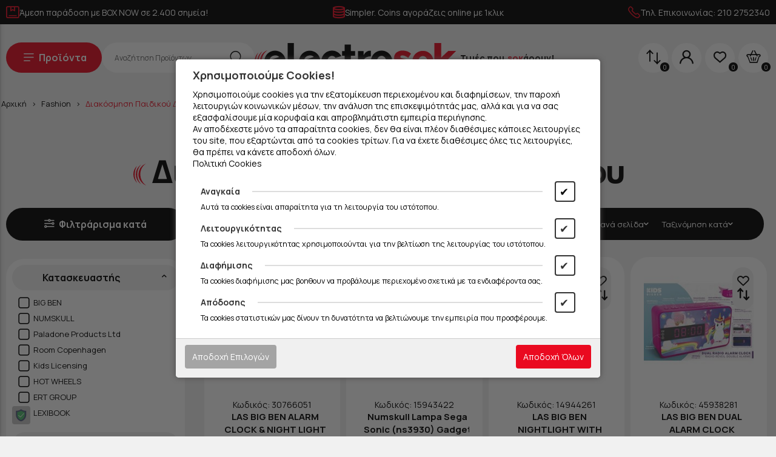

--- FILE ---
content_type: text/html; charset=utf-8
request_url: https://electrosok.gr/fashion/diakosmisi-paidikoy-domatioy/
body_size: 32536
content:
<!DOCTYPE html>
<html 
    lang="el"
    dir="ltr"
    class=" "
>
<head>
<title>Διακόσμηση Παιδικού Δωματίου | electrosok.gr</title>
<base href="https://electrosok.gr/" />
<meta http-equiv="Content-Type" content="text/html; charset=utf-8" data-ca-mode="" />
<meta name="viewport" content="initial-scale=1.0, width=device-width" />
<meta name="description" content="" />

<meta name="keywords" content="" />
<meta name="format-detection" content="telephone=no">


            <link rel="canonical" href="https://electrosok.gr/fashion/diakosmisi-paidikoy-domatioy/" />
                    <link rel="next" href="https://electrosok.gr/fashion/diakosmisi-paidikoy-domatioy/page-2/" />
    

<script type="text/javascript">
    (function(c,l,a,r,i,t,y){
        c[a]=c[a]||function(){(c[a].q=c[a].q||[]).push(arguments)};
        t=l.createElement(r);t.async=1;t.src="https://www.clarity.ms/tag/"+i;
        y=l.getElementsByTagName(r)[0];y.parentNode.insertBefore(t,y);
    })(window, document, "clarity", "script", "lvh8i6z6lr");
</script>
    <link href="https://electrosok.gr/images/logos/1440/Group_3909.png" rel="shortcut icon" type="image/png" />

<link rel="preload" crossorigin="anonymous" as="font" href="//fonts.gstatic.com/s/opensans/v10/RjgO7rYTmqiVp7vzi-Q5UT8E0i7KZn-EPnyo3HZu7kw.woff" type="font/woff" />
<link type="text/css" rel="stylesheet" href="https://electrosok.gr/var/cache/misc/assets/design/themes/electrosok25/css/standalone.106c6ff926bde80219a2c6f5fd421d7a.css?1765968445" />



<!-- Inline script moved to the bottom of the page -->
<!-- Inline script moved to the bottom of the page -->

<!-- Inline script moved to the bottom of the page -->
<script id="f55dcc6ce43d05ed8662139b4365d284"></script>
</head>

<body>
            
        <div class="ty-tygh  " data-ca-element="mainContainer" id="tygh_container">

        <div id="ajax_overlay" class="ty-ajax-overlay"></div>
<div id="ajax_loading_box" class="ty-ajax-loading-box"></div>
        <div class="cm-notification-container notification-container">
</div>
        <div class="ty-helper-container "
                    id="tygh_main_container">
            <div class="categories_view">                                 
<div class="tygh-top-panel clearfix">
    <div class="container-fluid  top-grid">
    				

			<div class="container-fluid-row bg-black">		<div class="row-fluid ">				<div class="span16">
		                              <div class="span15 default info_icons_block info_icons_block_184 clear clearfix"><div class="info_icons clear clearfix"><div id="scroll_list_184" class="owl-carousel ty-scroller-list default square mobile_pre_row_1"><div class="icon_block clearfix"><a class="d-flex align-items-center icon-container"><dfn class="nt-icon-metaforika3"></dfn><span class="icon_texts"><span class="icon_title text-white">Άμεση παράδοση με BOX NOW σε 2.400 σημεία!</span></span></a></div><div class="icon_block clearfix"><a class="d-flex align-items-center icon-container"><dfn class="nt-icon-money5"></dfn><span class="icon_texts"><span class="icon_title text-white">Simpler. Coins αγοράζεις online με 1κλικ</span></span></a></div><div class="icon_block clearfix"><a class="d-flex align-items-center icon-container"><dfn class="nt-icon-phone9-outline"></dfn><span class="icon_texts"><span class="icon_title text-white">Τηλ. Επικοινωνίας: 210 2752340</span></span></a></div></div></div>

<!-- Inline script moved to the bottom of the page -->
<!-- Inline script moved to the bottom of the page -->
                      		</div>
	</div>		
			</div>	
</div>
</div>

<div class="tygh-header clearfix">
    <div class="container-fluid  header-grid">
    				

			<div class="container-fluid-row ">		<div class="row-fluid ">				<div class="span16">
		                              <div class="row-fluid ">				<div class="span16 ">
		                              <div class="unified_block expanded">
<div class="top-logo_block"><a href="https://electrosok.gr/" title=""><img class="ty-pict  ty-logo-container__image   cm-image" id="det_img_2659785311"  src="https://electrosok.gr/images/logos/1440/group_2.png" alt="" title=""  />
Τιμές που  <span>sοκ</span>άρουν!</a></div><div class="top-megamenu_block"><div><style type="text/css">
.mm_block_header185 {background: rgb(234, 10, 32);}.mm_block_header185 h3 {line-height: 50px; padding: 0px 0px;}.mm_content_185 .block_content_helper {width: 100%; position: absolute;}@media screen and (min-width: 768px) {.nt_megamenu .mm_content_185 ul.nt_megamenu_items {background: rgb(255, 255, 255);}.nt_megamenu .mm_content_185 ul.nt_megamenu_items {background: rgb(255, 255, 255);}.nt_megamenu .mm_content_185 ul.nt_megamenu_items > li.nav_item > a {color:rgb(0, 0, 0);}.nt_megamenu .mm_content_185 ul.nt_megamenu_items > li.nav_item.item_active > a,.nt_megamenu .mm_content_185 ul.nt_megamenu_items > li.nav_item.hovered > a {background: rgb(241, 241, 241);color:rgb(234, 10, 32);}}@media screen and (min-width: 767px){.mm_content_185 ul.nt_megamenu_items > li.nav_item > a {font-size: 16px;padding: 14px 14px}}@media screen and (max-width: 767px){.mm_content_185 ul.nt_megamenu_items li > a {font-size: 16px;padding: 14px 14px}}
</style>
<!-- CS-Cart MegaMenu Ultimate: get it at https://www.netikon.gr/products/cs-cart-addons/cscart-megamenu-ultimate.html -->
<div class="content_overlay slideout_desktop overlay_185 hidden"></div><div class="nt_megamenu vertical block_wrapper block_185 categories_view slideout_desktop" data-always-opened="N" data-homepage-opened="N" data-display_type="slideout_desktop">
<div data-id="sw_content_185" class="mm_block_header mm_block_header185">
  <h3 data-toggler-type="click">
  <svg xmlns="http://www.w3.org/2000/svg" class="bars" width="24px" height="24px" viewBox="0 0 25 25"><path class="line top" d="M4.15466 6C4.15466 5.58579 4.49045 5.25 4.90466 5.25H20.9047C21.3189 5.25 21.6547 5.58579 21.6547 6C21.6547 6.41421 21.3189 6.75 20.9047 6.75H4.90466C4.49045 6.75 4.15466 6.41421 4.15466 6Z"></path><path class="line middle" d="M4.15466 12C4.15466 11.5858 4.49045 11.25 4.90466 11.25H20.9047C21.3189 11.25 21.6547 11.5858 21.6547 12C21.6547 12.4142 21.3189 12.75 20.9047 12.75H4.90466C4.49045 12.75 4.15466 12.4142 4.15466 12Z"></path><path class="line bottom" d="M4.15466 18C4.15466 17.5858 4.49045 17.25 4.90466 17.25H14.9047C15.3189 17.25 15.6547 17.5858 15.6547 18C15.6547 18.4142 15.3189 18.75 14.9047 18.75H4.90466C4.49045 18.75 4.15466 18.4142 4.15466 18Z"></path></svg><span class="title">Προϊόντα</span></h3></div><div class="mm_slideout_desktop_wrapper"><div data-id="content_185" class="_cm-popup-box_ mm_block_content mm_content_185 slideout_desktop" style="width: 100%"><div class="block_content_helper"><div class="megamenu_header"><div class="mm_close_slideout_desktop"><svg version="1.1" xmlns="http://www.w3.org/2000/svg" width="640" height="640" viewBox="0 0 640 640"><path d="M320 274.752l-226.272-226.272-45.248 45.248 226.272 226.272-226.272 226.272 45.248 45.248 226.272-226.272 226.272 226.272 45.248-45.248-226.272-226.272 226.272-226.272-45.248-45.248-226.272 226.272z"></path></svg></div><div class="mm_title">Προϊόντα</div><div class="nt_megamenu-account-info">
        
            <div class="nt_megamenu-account-info__avatar"><svg version="1.1" xmlns="http://www.w3.org/2000/svg" width="1024" height="1024" viewBox="0 0 1024 1024">
<path d="M983.747 312.698c-25.785-60.968-62.697-115.719-109.712-162.736s-101.768-83.93-162.736-109.712c-63.124-26.697-130.177-40.233-199.297-40.233s-136.173 13.537-199.297 40.232c-60.968 25.786-115.72 62.697-162.736 109.712s-83.93 101.768-109.712 162.736c-26.697 63.125-40.232 130.178-40.232 199.298s13.536 136.174 40.232 199.299c25.786 60.969 62.697 115.721 109.712 162.737s101.768 83.931 162.736 109.717c63.124 26.697 130.177 40.233 199.298 40.233s136.173-13.537 199.298-40.234c60.967-25.787 115.719-62.699 162.734-109.718s83.93-101.77 109.712-162.737c26.697-63.125 40.233-130.177 40.233-199.297s-13.538-136.173-40.234-199.297zM394.142 777.832l0.104-0.031c40.27-12.708 40.27-46.942 40.27-71.939 0-20.829-1.433-51.573-13.822-77.979-7.922-16.822-16.986-45.676-18.982-68.246-0.579-6.988-3.819-13.379-9.111-17.982-5.032-4.406-16.522-22.563-23.975-59.748-5.798-28.9-3.518-34.776-1.314-40.457 1.138-2.925 2.23-5.828 3.112-9.121 5.774-21.11-1.118-85.53-6.6-115.662-2.522-13.815 0.757-53.194 26.978-86.74 23.479-30.027 58.762-46.762 104.869-49.74l39.616-0.040c46.924 2.994 82.652 19.741 106.178 49.781 26.2 33.514 29.463 72.922 26.936 86.763-5.462 30.2-12.339 94.662-6.589 115.652 0.968 3.456 2.066 6.414 3.103 9.112 2.206 5.677 4.486 11.548-1.272 40.456-7.445 37.148-18.964 55.325-24.023 59.753-5.238 4.601-8.47 10.969-9.101 17.953-1.959 22.572-11.013 51.428-18.944 68.268-9.619 20.439-20.654 47.673-20.654 77.116 0 24.997 0 59.232 40.745 72.072 54.35 16.062 142.922 46.2 195.902 66.554-85.656 81.605-197.354 126.431-315.57 126.431-116.99 0-227.875-44.069-313.253-124.279 48.97-19.478 136.958-50.688 195.395-67.945zM660.407 650.839c8.551-18.231 18.802-48.864 22.758-76.885 10.527-12.746 24.451-37.017 33.367-81.464 8.185-41.023 4.248-56.215-1.294-70.484l-0.381-0.997c-0.354-0.919-0.69-1.79-0.936-2.586-1.602-8.439 0.781-54.622 7.573-92.071 4.843-26.625-1.161-83.12-37.564-129.632-22.983-29.388-67.104-65.467-146.768-70.448l-0.187-0.011-43.179 0.051c-78.607 4.958-122.508 41.026-145.491 70.409-36.407 46.518-42.409 103.002-37.563 129.619 6.83 37.493 9.227 83.798 7.595 91.999-0.295 1.095-0.722 2.148-1.212 3.362l-0.114 0.279c-5.544 14.395-9.467 29.638-1.268 70.522 8.888 44.49 22.822 68.742 33.364 81.465 3.926 28.073 14.186 58.694 22.761 76.884 5.944 12.665 8.711 30.146 8.711 55.017 0 5.658 0 17.155-0.956 19.974-0.328 0.121-0.8 0.27-1.187 0.393-67.831 20.029-174.445 58.382-219.197 77.479-67.932-81.993-105.287-185.405-105.287-291.713 0-252.569 205.479-458.048 458.048-458.048h1.409c251.933 0.75 456.639 205.937 456.639 458.046 0 105.133-36.597 207.641-103.14 289.157-49.525-20.276-154.136-56.38-219.492-75.677-0.536-0.167-1.173-0.366-1.554-0.518-1.002-2.666-1.002-14.275-1.002-19.965 0.001-18.606 7.86-37.816 15.549-54.155z"></path>
</svg></div>
        <p><a href="https://electrosok.gr/auth-loginform/?return_url=index.php%3Fdispatch%3Dcategories.view%26category_id%3D897" data-ca-target-id="login_block0" data-ca-dialog-title="Σύνδεση" class="mm_signin cm-dialog-opener cm-dialog-auto-size" rel="nofollow">Σύνδεση</a>&nbsp;&nbsp;|&nbsp;&nbsp;<a href="https://electrosok.gr/profiles-add-el/" class="mm_register" rel="nofollow">Εγγραφή</a><br/><span>Συνδεθείτε για να λάβετε περισσότερα οφέλη</span></p>
    </div>

</div>
        <ul id="nt_megamenu_185" class="nt_megamenu_items sm_trigger_hover shadow">
      
      
                  <li class="nav_item mobile_nav item_929">
                <a href="https://electrosok.gr/blackfriday/" class=""><span><span class="mm_item_name">CLEARANCE</span></span></a>
  		        </li>
                  <li class="nav_item mobile_nav item_295 parent">
                <a href="https://electrosok.gr/gaming/" class=""><span><span class="mm_item_name">Gaming</span></span></a>
  		            <em class="menu_expanter"></em>
                                          <div class="mega_wrapper menu_wrapper shadow" ><div class="mega_wrapper_helper"><div class="position_block mm_subcategories mm_subcategories_185_295 clearfix"><div class="mobile_nav_header clearfix"><a href="https://electrosok.gr/gaming/">Gaming &rarr;</a><span>Gaming</span><em class="ty-icon-left-open-thin megamenu_back"></em></div><ul class="categories_column column1 span4"><li class="categories_block mobile_nav"><a href="https://electrosok.gr/gaming/konsoles/" class="item_header"><span class="item_image">                            <img class="ty-pict     cm-image"   src="https://electrosok.gr/images/thumbnails/80/80/detailed/101/01_consoles.png" alt="" title=""  />
</span><span class="item_title">Κονσόλες </span></a><em class="menu_expanter"></em><ul class="sub_items"><li class="mobile_nav_header clearfix"><span>Κονσόλες</span><em class="ty-icon-left-open-thin megamenu_back"></em></li><li><a href="https://electrosok.gr/gaming/konsoles/microsoft/" class="item_link">Microsoft</a></li><li><a href="https://electrosok.gr/gaming/konsoles/nintendo-switch/" class="item_link">Nintendo</a></li><li><a href="https://electrosok.gr/gaming/konsoles/sony/" class="item_link">Sony</a></li></ul></li><li class="categories_block mobile_nav"><a href="https://electrosok.gr/gaming/gaming-collectables/" class="item_header"><span class="item_image">                            <img class="ty-pict     cm-image"   src="https://electrosok.gr/images/thumbnails/80/80/detailed/217/5050574259934.jpeg" alt="" title=""  />
</span><span class="item_title">Gaming Collectables </span></a><em class="menu_expanter"></em><ul class="sub_items"><li class="mobile_nav_header clearfix"><span>Gaming Collectables</span><em class="ty-icon-left-open-thin megamenu_back"></em></li><li><a href="https://electrosok.gr/gaming/gaming-collectables/3d-pinakes-zografikis-and-kornizes/" class="item_link">3D Πίνακες Ζωγραφικής &amp; Κορνίζες</a></li><li><a href="https://electrosok.gr/gaming/gaming-collectables/gift-set/" class="item_link">Gift Set</a></li><li><a href="https://electrosok.gr/gaming/gaming-collectables/poster/" class="item_link">Poster </a></li><li><a href="https://electrosok.gr/gaming/gaming-collectables/stickers-pins-magnets/" class="item_link">Stickers/Pins/Magnets</a></li><li><a href="https://electrosok.gr/gaming/gaming-collectables/basi-stiriksis-kinitoy-kheiristirioy/" class="item_link">Βάσεις Στήριξης</a></li><li><a href="https://electrosok.gr/gaming/gaming-collectables/epitrapezia-paidika-fotistika/" class="item_link">Επιτραπέζια Παιδικά Φωτιστικά</a></li><li><a href="https://electrosok.gr/gaming/gaming-collectables/koymparades/" class="item_link">Κουμπαράδες</a></li><li><a href="https://electrosok.gr/gaming/gaming-collectables/koypes-and-mpoykalia/" class="item_link">Κούπες</a></li><li><a href="https://electrosok.gr/gaming/gaming-collectables/mprelok/" class="item_link">Μπρελόκ</a></li><li><a href="https://electrosok.gr/gaming/gaming-collectables/rologia-and-ksypnitiria/" class="item_link">Ρολόγια &amp; Ξυπνητήρια</a></li><li><a href="https://electrosok.gr/gaming/gaming-collectables/sullektika-ksifi/" class="item_link">Συλλεκτικά Ξίφη</a></li><li><a href="https://electrosok.gr/gaming/gaming-collectables/sullektikes-replikes/" class="item_link">Συλλεκτικές Ρέπλικες</a></li><li><a href="https://electrosok.gr/gaming/gaming-collectables/" class="item_link">Περισσότερες Κατηγορίες <em class="text_arrow">&rarr;</em></a></li></ul></li></ul><ul class="categories_column column2 span4"><li class="categories_block mobile_nav"><a href="https://electrosok.gr/gaming/nintendo-amiibo/" class="item_header"><span class="item_image">                            <img class="ty-pict     cm-image"   src="https://electrosok.gr/images/thumbnails/80/80/detailed/357/34988612321310.jpg" alt="" title=""  />
</span><span class="item_title">Nintendo Amiibo </span></a></li><li class="categories_block mobile_nav"><a href="https://electrosok.gr/gaming/retrogame/" class="item_header"><span class="item_image">                            <img class="ty-pict     cm-image"   src="https://electrosok.gr/images/thumbnails/80/80/detailed/1365/resize_img.jpeg" alt="" title=""  />
</span><span class="item_title">Retrogame </span></a><em class="menu_expanter"></em><ul class="sub_items"><li class="mobile_nav_header clearfix"><span>Retrogame</span><em class="ty-icon-left-open-thin megamenu_back"></em></li><li><a href="https://electrosok.gr/gaming/retrogame/retro-aksesoyar/" class="item_link">Αξεσουάρ για Retrogame</a></li></ul></li></ul><ul class="categories_column column3 span4"><li class="categories_block mobile_nav"><a href="https://electrosok.gr/gaming/video-games/" class="item_header"><span class="item_image">                            <img class="ty-pict     cm-image"   src="https://electrosok.gr/images/thumbnails/80/80/detailed/101/03_videogames.png" alt="" title=""  />
</span><span class="item_title">Video Games </span></a><em class="menu_expanter"></em><ul class="sub_items"><li class="mobile_nav_header clearfix"><span>Video Games</span><em class="ty-icon-left-open-thin megamenu_back"></em></li><li><a href="https://electrosok.gr/gaming/video-games/nintendo-switch-2-games/" class="item_link">Nintendo Switch 2 Games</a></li><li><a href="https://electrosok.gr/gaming/video-games/nintendo-switch-games/" class="item_link">Nintendo Switch Games</a></li><li><a href="https://electrosok.gr/gaming/video-games/ps4-games/" class="item_link">PS4 Games</a></li><li><a href="https://electrosok.gr/gaming/video-games/ps5-games/" class="item_link">PS5 Games</a></li><li><a href="https://electrosok.gr/gaming/video-games/xbox-one-games/" class="item_link">XBOX One Games</a></li><li><a href="https://electrosok.gr/gaming/video-games/xbox-s-x-games/" class="item_link">XBOX S/X Games</a></li></ul></li><li class="categories_block mobile_nav"><a href="https://electrosok.gr/gaming/aksesoyar-gia-konsoles/" class="item_header"><span class="item_image">                            <img class="ty-pict     cm-image"   src="https://electrosok.gr/images/thumbnails/80/80/detailed/101/04_axesouarGiaConsoles.png" alt="" title=""  />
</span><span class="item_title">Αξεσουάρ για Κονσόλες </span></a><em class="menu_expanter"></em><ul class="sub_items"><li class="mobile_nav_header clearfix"><span>Αξεσουάρ για Κονσόλες</span><em class="ty-icon-left-open-thin megamenu_back"></em></li><li><a href="https://electrosok.gr/gaming/aksesoyar-gia-konsoles/aksesouar-nintendo/" class="item_link">Αξεσουάρ Nintendo</a></li><li><a href="https://electrosok.gr/gaming/aksesoyar-gia-konsoles/aksesouar-playstation/" class="item_link">Αξεσουάρ Playstation</a></li><li><a href="https://electrosok.gr/gaming/aksesoyar-gia-konsoles/aksesouar-xbox/" class="item_link">Αξεσουάρ Xbox</a></li><li><a href="https://electrosok.gr/gaming/aksesoyar-gia-konsoles/baseis-fortisis/" class="item_link">Βάσεις Φόρτισης</a></li><li><a href="https://electrosok.gr/gaming/aksesoyar-gia-konsoles/ps4-ps5/" class="item_link">Διάφορα Αξεσουάρ</a></li></ul></li></ul><ul class="categories_column column4 span4"><li class="categories_block mobile_nav"><a href="https://electrosok.gr/gaming/perifereiaka-gaming/" class="item_header"><span class="item_image">                            <img class="ty-pict     cm-image"   src="https://electrosok.gr/images/thumbnails/80/80/detailed/101/02_gaming_peripherals.png" alt="" title=""  />
</span><span class="item_title">Περιφερειακά Gaming </span></a><em class="menu_expanter"></em><ul class="sub_items"><li class="mobile_nav_header clearfix"><span>Περιφερειακά Gaming</span><em class="ty-icon-left-open-thin megamenu_back"></em></li><li><a href="https://electrosok.gr/gaming/perifereiaka-gaming/gamepads/" class="item_link">Gamepads</a></li><li><a href="https://electrosok.gr/gaming/perifereiaka-gaming/gaming-headsets/" class="item_link">Gaming Headsets</a></li><li><a href="https://electrosok.gr/gaming/perifereiaka-gaming/gaming-pontikia/" class="item_link">Gaming Ποντίκια</a></li><li><a href="https://electrosok.gr/gaming/perifereiaka-gaming/mouse-pads/" class="item_link">Mouse Pads</a></li><li><a href="https://electrosok.gr/gaming/perifereiaka-gaming/timonieres/" class="item_link">Τιμονιέρες</a></li></ul></li></ul></div></div></div>              </li>
                  <li class="nav_item mobile_nav item_470 parent">
                <a href="https://electrosok.gr/paihnidia/" class=""><span><span class="mm_item_name">Παιχνίδια</span></span></a>
  		            <em class="menu_expanter"></em>
                                          <div class="mega_wrapper menu_wrapper shadow" ><div class="mega_wrapper_helper"><div class="position_block mm_subcategories mm_subcategories_185_470 clearfix"><div class="mobile_nav_header clearfix"><a href="https://electrosok.gr/paihnidia/">Παιχνίδια &rarr;</a><span>Παιχνίδια</span><em class="ty-icon-left-open-thin megamenu_back"></em></div><ul class="categories_column column1 span4"><li class="categories_block mobile_nav"><a href="https://electrosok.gr/paihnidia/funko/" class="item_header"><span class="item_image">                            <img class="ty-pict     cm-image"   src="https://electrosok.gr/images/thumbnails/80/80/detailed/217/889698544627.jpeg" alt="" title=""  />
</span><span class="item_title">Funko </span></a><em class="menu_expanter"></em><ul class="sub_items"><li class="mobile_nav_header clearfix"><span>Funko</span><em class="ty-icon-left-open-thin megamenu_back"></em></li><li><a href="https://electrosok.gr/paihnidia/funko/exclusive-and-limited/" class="item_link">Exclusive &amp; Limited</a></li><li><a href="https://electrosok.gr/paihnidia/funko/funko/" class="item_link">Anime</a></li><li><a href="https://electrosok.gr/paihnidia/funko/apparel/" class="item_link">Apparel</a></li><li><a href="https://electrosok.gr/paihnidia/funko/barbie/" class="item_link">Barbie</a></li><li><a href="https://electrosok.gr/paihnidia/funko/bitty-pop/" class="item_link">Bitty Pop</a></li><li><a href="https://electrosok.gr/paihnidia/funko/cartoon/" class="item_link">Cartoon</a></li><li><a href="https://electrosok.gr/paihnidia/funko/dc-comics/" class="item_link">DC Comics</a></li><li><a href="https://electrosok.gr/paihnidia/funko/disney/" class="item_link">Disney</a></li><li><a href="https://electrosok.gr/paihnidia/funko/five-nights-at-freddys/" class="item_link">Five Nights At Freddy&#039;s</a></li><li><a href="https://electrosok.gr/paihnidia/funko/foodies/" class="item_link">Foodies</a></li><li><a href="https://electrosok.gr/paihnidia/funko/fortnite/" class="item_link">Fortnite</a></li><li><a href="https://electrosok.gr/paihnidia/funko/funko-fusion/" class="item_link">Funko Fusion</a></li><li><a href="https://electrosok.gr/paihnidia/funko/" class="item_link">Περισσότερες Κατηγορίες <em class="text_arrow">&rarr;</em></a></li></ul></li><li class="categories_block mobile_nav"><a href="https://electrosok.gr/paihnidia/lego/" class="item_header"><span class="item_image">                            <img class="ty-pict     cm-image"   src="https://electrosok.gr/images/thumbnails/80/80/detailed/101/01_lego.png" alt="" title=""  />
</span><span class="item_title">LEGO </span></a><em class="menu_expanter"></em><ul class="sub_items"><li class="mobile_nav_header clearfix"><span>LEGO</span><em class="ty-icon-left-open-thin megamenu_back"></em></li><li><a href="https://electrosok.gr/paihnidia/lego/lego-architecture/" class="item_link">Lego Architecture</a></li><li><a href="https://electrosok.gr/paihnidia/lego/art/" class="item_link">Lego Art</a></li><li><a href="https://electrosok.gr/paihnidia/lego/lego-avatar/" class="item_link">Lego Avatar</a></li><li><a href="https://electrosok.gr/paihnidia/lego/lego-bluey/" class="item_link">Lego Bluey</a></li><li><a href="https://electrosok.gr/paihnidia/lego/lego-city/" class="item_link">Lego City</a></li><li><a href="https://electrosok.gr/paihnidia/lego/lego-classic/" class="item_link">Lego Classic</a></li><li><a href="https://electrosok.gr/paihnidia/lego/lego-creator/" class="item_link">Lego Creator</a></li><li><a href="https://electrosok.gr/paihnidia/lego/architecture/" class="item_link">Lego Dimensions</a></li><li><a href="https://electrosok.gr/paihnidia/lego/lego-disney/" class="item_link">Lego Disney</a></li><li><a href="https://electrosok.gr/paihnidia/lego/lego-dots/" class="item_link">Lego DOTS</a></li><li><a href="https://electrosok.gr/paihnidia/lego/lego-dreamzzz/" class="item_link">Lego Dreamzzz</a></li><li><a href="https://electrosok.gr/paihnidia/lego/lego-duplo/" class="item_link">Lego Duplo</a></li><li><a href="https://electrosok.gr/paihnidia/lego/" class="item_link">Περισσότερες Κατηγορίες <em class="text_arrow">&rarr;</em></a></li></ul></li><li class="categories_block mobile_nav"><a href="https://electrosok.gr/paihnidia/figoyres/" class="item_header"><span class="item_image">                            <img class="ty-pict     cm-image"   src="https://electrosok.gr/images/thumbnails/80/80/detailed/101/marvel-avengers-infinity-war-iron-spiderman-diorama-figure-23cm.jpeg" alt="" title=""  />
</span><span class="item_title">Φιγούρες  </span></a><em class="menu_expanter"></em><ul class="sub_items"><li class="mobile_nav_header clearfix"><span>Φιγούρες </span><em class="ty-icon-left-open-thin megamenu_back"></em></li><li><a href="https://electrosok.gr/paihnidia/figoyres/anime/" class="item_link">Anime</a></li><li><a href="https://electrosok.gr/paihnidia/figoyres/horror/" class="item_link">Horror</a></li><li><a href="https://electrosok.gr/paihnidia/figoyres/cartoon/" class="item_link">Cartoon</a></li><li><a href="https://electrosok.gr/paihnidia/figoyres/dc-comics/" class="item_link">DC Comics</a></li><li><a href="https://electrosok.gr/paihnidia/figoyres/disney/" class="item_link">Disney</a></li><li><a href="https://electrosok.gr/paihnidia/figoyres/football-teams/" class="item_link">Football Teams</a></li><li><a href="https://electrosok.gr/paihnidia/figoyres/fortnite/" class="item_link">Fortnite</a></li><li><a href="https://electrosok.gr/paihnidia/figoyres/harry-potter/" class="item_link">Harry Potter</a></li><li><a href="https://electrosok.gr/paihnidia/figoyres/lord-of-the-rings/" class="item_link">Lord of the Rings</a></li><li><a href="https://electrosok.gr/paihnidia/figoyres/marvel/" class="item_link">Marvel</a></li><li><a href="https://electrosok.gr/paihnidia/figoyres/minecraft/" class="item_link">Minecraft</a></li><li><a href="https://electrosok.gr/paihnidia/figoyres/minions/" class="item_link">Minions</a></li><li><a href="https://electrosok.gr/paihnidia/figoyres/" class="item_link">Περισσότερες Κατηγορίες <em class="text_arrow">&rarr;</em></a></li></ul></li></ul><ul class="categories_column column2 span4"><li class="categories_block mobile_nav"><a href="https://electrosok.gr/paihnidia/minix-el/" class="item_header"><span class="item_image">                            <img class="ty-pict     cm-image"   src="https://electrosok.gr/images/thumbnails/80/80/detailed/1065/8436605110257.jpeg" alt="" title=""  />
</span><span class="item_title">Minix </span></a><em class="menu_expanter"></em><ul class="sub_items"><li class="mobile_nav_header clearfix"><span>Minix</span><em class="ty-icon-left-open-thin megamenu_back"></em></li><li><a href="https://electrosok.gr/paihnidia/minix-el/sport/" class="item_link">Sport</a></li><li><a href="https://electrosok.gr/paihnidia/minix-el/icons/" class="item_link">Icons</a></li><li><a href="https://electrosok.gr/paihnidia/minix-el/tv-series/" class="item_link">TV Series</a></li><li><a href="https://electrosok.gr/paihnidia/minix-el/anime/" class="item_link">Anime</a></li></ul></li><li class="categories_block mobile_nav"><a href="https://electrosok.gr/paihnidia/puzzles/" class="item_header"><span class="item_image">                            <img class="ty-pict     cm-image"   src="https://electrosok.gr/images/thumbnails/80/80/detailed/413/2528ae4edd23feb3d47c31257deee88725a9_fv5b-p1.jpg" alt="" title=""  />
</span><span class="item_title">Puzzles </span></a><em class="menu_expanter"></em><ul class="sub_items"><li class="mobile_nav_header clearfix"><span>Puzzles</span><em class="ty-icon-left-open-thin megamenu_back"></em></li><li><a href="https://electrosok.gr/paihnidia/puzzles/3d-puzzles/" class="item_link">3D Puzzles</a></li><li><a href="https://electrosok.gr/paihnidia/puzzles/paidika-puzzles/" class="item_link">Puzzles</a></li></ul></li><li class="categories_block mobile_nav"><a href="https://electrosok.gr/paihnidia/trading-card-games/" class="item_header"><span class="item_image">                            <img class="ty-pict     cm-image"   src="https://electrosok.gr/images/thumbnails/80/80/detailed/1065/4549660853268.jpg" alt="" title=""  />
</span><span class="item_title">Trading Card Games </span></a><em class="menu_expanter"></em><ul class="sub_items"><li class="mobile_nav_header clearfix"><span>Trading Card Games</span><em class="ty-icon-left-open-thin megamenu_back"></em></li><li><a href="https://electrosok.gr/paihnidia/trading-card-games/playmat/" class="item_link">Playmat</a></li><li><a href="https://electrosok.gr/paihnidia/trading-card-games/tcg-accessories/" class="item_link">TCG Accessories</a></li></ul></li></ul><ul class="categories_column column3 span4"><li class="categories_block mobile_nav"><a href="https://electrosok.gr/paihnidia/loytrina/" class="item_header"><span class="item_image">                            <img class="ty-pict     cm-image"   src="https://electrosok.gr/images/thumbnails/80/80/detailed/1442/8425611319655.jpg" alt="" title=""  />
</span><span class="item_title">Λούτρινα </span></a><em class="menu_expanter"></em><ul class="sub_items"><li class="mobile_nav_header clearfix"><span>Λούτρινα</span><em class="ty-icon-left-open-thin megamenu_back"></em></li><li><a href="https://electrosok.gr/paihnidia/loytrina/stitch/" class="item_link">Lilo &amp; Stitch</a></li><li><a href="https://electrosok.gr/paihnidia/loytrina/pokemon/" class="item_link">Pokemon</a></li><li><a href="https://electrosok.gr/paihnidia/loytrina/hello-kitty/" class="item_link">Hello Kitty</a></li><li><a href="https://electrosok.gr/paihnidia/loytrina/sonic-the-hedgehog/" class="item_link">Sonic the Hedgehog</a></li><li><a href="https://electrosok.gr/paihnidia/loytrina/super-mario/" class="item_link">Super Mario</a></li><li><a href="https://electrosok.gr/paihnidia/loytrina/inside-out/" class="item_link">Inside Out</a></li><li><a href="https://electrosok.gr/paihnidia/loytrina/how-to-train-your-dragon/" class="item_link">How To Train Your Dragon</a></li><li><a href="https://electrosok.gr/paihnidia/loytrina/bluey/" class="item_link">Bluey</a></li><li><a href="https://electrosok.gr/paihnidia/loytrina/minions/" class="item_link">Minions</a></li><li><a href="https://electrosok.gr/paihnidia/loytrina/harry-potter/" class="item_link">Harry Potter</a></li><li><a href="https://electrosok.gr/paihnidia/loytrina/anime-el/" class="item_link">Anime</a></li><li><a href="https://electrosok.gr/paihnidia/loytrina/tv-series/" class="item_link">TV Series</a></li><li><a href="https://electrosok.gr/paihnidia/loytrina/" class="item_link">Περισσότερες Κατηγορίες <em class="text_arrow">&rarr;</em></a></li></ul></li><li class="categories_block mobile_nav"><a href="https://electrosok.gr/paihnidia/paixnidia-miniatoures/" class="item_header"><span class="item_image">                            <img class="ty-pict     cm-image"   src="https://electrosok.gr/images/thumbnails/80/80/detailed/1365/figoures.jpeg" alt="" title=""  />
</span><span class="item_title">Παιχνίδια Μινιατούρες </span></a></li><li class="categories_block mobile_nav"><a href="https://electrosok.gr/paihnidia/sullektika-agalmatidia/" class="item_header"><span class="item_image">                            <img class="ty-pict     cm-image"   src="https://electrosok.gr/images/thumbnails/80/80/detailed/1365/minnie.jpeg" alt="" title=""  />
</span><span class="item_title">Συλλεκτικά Αγαλματίδια </span></a><em class="menu_expanter"></em><ul class="sub_items"><li class="mobile_nav_header clearfix"><span>Συλλεκτικά Αγαλματίδια</span><em class="ty-icon-left-open-thin megamenu_back"></em></li><li><a href="https://electrosok.gr/paihnidia/sullektika-agalmatidia/disney/" class="item_link">Disney</a></li><li><a href="https://electrosok.gr/paihnidia/sullektika-agalmatidia/harry-potter/" class="item_link">Harry Potter</a></li><li><a href="https://electrosok.gr/paihnidia/sullektika-agalmatidia/infinite/" class="item_link">INFINITE</a></li></ul></li></ul><ul class="categories_column column4 span4"><li class="categories_block mobile_nav"><a href="https://electrosok.gr/paihnidia/alla-paikhnidia/" class="item_header"><span class="item_image">                            <img class="ty-pict     cm-image"   src="https://electrosok.gr/images/thumbnails/80/80/detailed/101/06_alla_paihnidia.png" alt="" title=""  />
</span><span class="item_title">Άλλα παιχνίδια </span></a><em class="menu_expanter"></em><ul class="sub_items"><li class="mobile_nav_header clearfix"><span>Άλλα παιχνίδια</span><em class="ty-icon-left-open-thin megamenu_back"></em></li><li><a href="https://electrosok.gr/paihnidia/alla-paikhnidia/drones/" class="item_link">Drones</a></li><li><a href="https://electrosok.gr/paihnidia/alla-paikhnidia/paikhnidia-opla/" class="item_link">Εκτοξευτές</a></li><li><a href="https://electrosok.gr/paihnidia/alla-paikhnidia/koykles-modas/" class="item_link">Κούκλες</a></li><li><a href="https://electrosok.gr/paihnidia/alla-paikhnidia/kataskeyes/" class="item_link">Κατασκευές</a></li><li><a href="https://electrosok.gr/paihnidia/alla-paikhnidia/dimioyrgika-epistimonika/" class="item_link">Δημιουργικά &amp; Επιστημονικά</a></li><li><a href="https://electrosok.gr/paihnidia/alla-paikhnidia/aytokinita/" class="item_link">Αυτοκίνητα</a></li><li><a href="https://electrosok.gr/paihnidia/alla-paikhnidia/aytokinitakia-and-pistes/" class="item_link">Αυτοκινητάκια &amp; Πίστες</a></li></ul></li></ul></div></div></div>              </li>
                  <li class="nav_item mobile_nav item_705 parent item_active">
                <a href="https://electrosok.gr/fashion/" class=""><span><span class="mm_item_name">Fashion</span></span></a>
  		            <em class="menu_expanter"></em>
                                          <div class="mega_wrapper menu_wrapper shadow" ><div class="mega_wrapper_helper"><div class="position_block mm_subcategories mm_subcategories_185_705 clearfix"><div class="mobile_nav_header clearfix"><a href="https://electrosok.gr/fashion/">Fashion &rarr;</a><span>Fashion</span><em class="ty-icon-left-open-thin megamenu_back"></em></div><ul class="categories_column column1 span4"><li class="categories_block mobile_nav"><a href="https://electrosok.gr/fashion/t-shirts/" class="item_header"><span class="item_image">                            <img class="ty-pict     cm-image"   src="https://electrosok.gr/images/thumbnails/80/80/detailed/227/resize_img__1_.jpg" alt="" title=""  />
</span><span class="item_title">T-Shirts </span></a></li><li class="categories_block mobile_nav"><a href="https://electrosok.gr/fashion/paidikes-tsantes-boltas/" class="item_header"><span class="item_image">                            <img class="ty-pict     cm-image"   src="https://electrosok.gr/images/thumbnails/80/80/detailed/413/883cffdfbbd100b81572e6f0bb406f7ed358.jpg" alt="" title=""  />
</span><span class="item_title">Παιδικές Τσάντες Βόλτας </span></a></li><li class="categories_block mobile_nav"><a href="https://electrosok.gr/fashion/kapela-and-jockey/" class="item_header"><span class="item_image">                            <img class="ty-pict     cm-image"   src="https://electrosok.gr/images/thumbnails/80/80/detailed/227/resize_img.jpg" alt="" title=""  />
</span><span class="item_title">Καπέλα </span></a><em class="menu_expanter"></em><ul class="sub_items"><li class="mobile_nav_header clearfix"><span>Καπέλα</span><em class="ty-icon-left-open-thin megamenu_back"></em></li><li><a href="https://electrosok.gr/fashion/kapela-and-jockey/jockey/" class="item_link">Παιδικά Καπέλα</a></li></ul></li></ul><ul class="categories_column column2 span4"><li class="categories_block mobile_nav"><a href="https://electrosok.gr/fashion/neseser/" class="item_header"><span class="item_image">                            <img class="ty-pict     cm-image"   src="https://electrosok.gr/images/thumbnails/80/80/detailed/413/8b28c481a78a462861c88b84c43884811473.jpg" alt="" title=""  />
</span><span class="item_title">Νεσεσέρ </span></a></li><li class="categories_block mobile_nav"><a href="https://electrosok.gr/fashion/ompreles/" class="item_header"><span class="item_image">                            <img class="ty-pict     cm-image"   src="https://electrosok.gr/images/thumbnails/80/80/detailed/227/resize_img_17gl-zy.jpg" alt="" title=""  />
</span><span class="item_title">Ομπρέλες </span></a></li><li class="categories_block mobile_nav"><a href="https://electrosok.gr/fashion/paidika-portofolia/" class="item_header"><span class="item_image">                            <img class="ty-pict     cm-image"   src="https://electrosok.gr/images/thumbnails/80/80/detailed/413/6a0fb4cd46c428fd1fa2568e132f8810fb91.jpg" alt="" title=""  />
</span><span class="item_title">Παιδικά Πορτοφόλια </span></a></li></ul><ul class="categories_column column3 span4"><li class="categories_block mobile_nav"><a href="https://electrosok.gr/fashion/paidika-rologia/" class="item_header"><span class="item_image">                            <img class="ty-pict     cm-image"   src="https://electrosok.gr/images/thumbnails/80/80/detailed/1392/img_364800_845aba1ec3d464b54a9a97e9b815c8c7_1.jpg" alt="" title=""  />
</span><span class="item_title">Παιδικά Ρολόγια </span></a></li><li class="categories_block mobile_nav"><a href="https://electrosok.gr/fashion/paidikes-koybertes/" class="item_header"><span class="item_image">                            <img class="ty-pict     cm-image"   src="https://electrosok.gr/images/thumbnails/80/80/detailed/413/684c7f8da9fd8d1e4158d2685276e0399174.jpg" alt="" title=""  />
</span><span class="item_title">Παιδικές Κουβέρτες </span></a></li><li class="categories_block mobile_nav"><a href="https://electrosok.gr/fashion/paidikes-petsetes/" class="item_header"><span class="item_image">                            <img class="ty-pict     cm-image"   src="https://electrosok.gr/images/thumbnails/80/80/detailed/1365/petseta.jpeg" alt="" title=""  />
</span><span class="item_title">Παιδικές Πετσέτες </span></a><em class="menu_expanter"></em><ul class="sub_items"><li class="mobile_nav_header clearfix"><span>Παιδικές Πετσέτες</span><em class="ty-icon-left-open-thin megamenu_back"></em></li><li><a href="https://electrosok.gr/fashion/paidikes-petsetes/paidikes-petsetes-thalassis/" class="item_link">Παιδικές Πετσέτες Θαλάσσης</a></li><li><a href="https://electrosok.gr/fashion/paidikes-petsetes/paidika-pontso-thalassis/" class="item_link">Παιδικά Πόντσο Θαλάσσης</a></li></ul></li></ul><ul class="categories_column column4 span4"><li class="categories_block mobile_nav"><a href="https://electrosok.gr/fashion/tsantes-gia-psonia/" class="item_header"><span class="item_image">                            <img class="ty-pict     cm-image"   src="https://electrosok.gr/images/thumbnails/80/80/detailed/1365/pac_man.jpeg" alt="" title=""  />
</span><span class="item_title">Τσάντες για Ψώνια </span></a></li></ul></div></div></div>              </li>
                  <li class="nav_item mobile_nav item_296 parent">
                <a href="https://electrosok.gr/smart-tech/" class=""><span><span class="mm_item_name">Smart Tech</span></span></a>
  		            <em class="menu_expanter"></em>
                                          <div class="mega_wrapper menu_wrapper shadow" ><div class="mega_wrapper_helper"><div class="position_block mm_subcategories mm_subcategories_185_296 clearfix"><div class="mobile_nav_header clearfix"><a href="https://electrosok.gr/smart-tech/">Smart Tech &rarr;</a><span>Smart Tech</span><em class="ty-icon-left-open-thin megamenu_back"></em></div><ul class="categories_column column1 span4"><li class="categories_block mobile_nav"><a href="https://electrosok.gr/smart-tech/akoystika/" class="item_header"><span class="item_image">                            <img class="ty-pict     cm-image"   src="https://electrosok.gr/images/thumbnails/80/80/detailed/101/08_ihos.png" alt="" title=""  />
</span><span class="item_title">Ήχος </span></a><em class="menu_expanter"></em><ul class="sub_items"><li class="mobile_nav_header clearfix"><span>Ήχος</span><em class="ty-icon-left-open-thin megamenu_back"></em></li><li><a href="https://electrosok.gr/smart-tech/akoystika/forita-ikheia/" class="item_link">Ασύρματα &amp; Φορητά Ηχεία</a></li><li><a href="https://electrosok.gr/smart-tech/akoystika/headphones/" class="item_link">Headphones</a></li><li><a href="https://electrosok.gr/smart-tech/akoystika/soundbar/" class="item_link">Soundbar</a></li><li><a href="https://electrosok.gr/smart-tech/akoystika/smart-hub-voice-assistant/" class="item_link">Smart Hub - Voice Assistant</a></li></ul></li><li class="categories_block mobile_nav"><a href="https://electrosok.gr/smart-tech/tileoraseis/" class="item_header"><span class="item_image">                            <img class="ty-pict     cm-image"   src="https://electrosok.gr/images/thumbnails/80/80/detailed/101/12_eikona.png" alt="" title=""  />
</span><span class="item_title">Εικόνα </span></a><em class="menu_expanter"></em><ul class="sub_items"><li class="mobile_nav_header clearfix"><span>Εικόνα</span><em class="ty-icon-left-open-thin megamenu_back"></em></li><li><a href="https://electrosok.gr/smart-tech/tileoraseis/tileoraseis/" class="item_link">Τηλεόραση</a></li><li><a href="https://electrosok.gr/smart-tech/tileoraseis/action-cameras-and-aksesoyar/" class="item_link">Action Cameras &amp; Αξεσουάρ</a></li></ul></li></ul><ul class="categories_column column2 span4"><li class="categories_block mobile_nav"><a href="https://electrosok.gr/smart-tech/smart-home/" class="item_header"><span class="item_image">                            <img class="ty-pict     cm-image"   src="https://electrosok.gr/images/thumbnails/80/80/detailed/413/rerer.jpg" alt="" title=""  />
</span><span class="item_title">Smart Home </span></a><em class="menu_expanter"></em><ul class="sub_items"><li class="mobile_nav_header clearfix"><span>Smart Home</span><em class="ty-icon-left-open-thin megamenu_back"></em></li><li><a href="https://electrosok.gr/smart-tech/smart-home/wifi-repeaters/" class="item_link">Smart TV Stick</a></li><li><a href="https://electrosok.gr/smart-tech/smart-home/google-voice-assistant/" class="item_link">Smart Hub &amp; Voice Assistant</a></li></ul></li><li class="categories_block mobile_nav"><a href="https://electrosok.gr/smart-tech/security-cameras/" class="item_header"><span class="item_image">                            <img class="ty-pict     cm-image"   src="https://electrosok.gr/images/thumbnails/80/80/detailed/413/EWDEWDWE_rmli-aq.jpg" alt="" title=""  />
</span><span class="item_title">Smart Αυτοματισμοί &amp; Security </span></a><em class="menu_expanter"></em><ul class="sub_items"><li class="mobile_nav_header clearfix"><span>Smart Αυτοματισμοί &amp; Security</span><em class="ty-icon-left-open-thin megamenu_back"></em></li><li><a href="https://electrosok.gr/smart-tech/security-cameras/kameres-parakoloythisis/" class="item_link">Κάμερες Παρακολούθησης</a></li><li><a href="https://electrosok.gr/smart-tech/security-cameras/kameres-aytokinitoy/" class="item_link">Κάμερες Αυτοκινήτου</a></li></ul></li></ul><ul class="categories_column column3 span4"><li class="categories_block mobile_nav"><a href="https://electrosok.gr/smart-tech/drones/" class="item_header"><span class="item_image">                            <img class="ty-pict     cm-image"   src="https://electrosok.gr/images/thumbnails/80/80/detailed/1459/e-scootersdrones.jpeg" alt="" title=""  />
</span><span class="item_title">e-Scooters &amp; Drones </span></a></li><li class="categories_block mobile_nav"><a href="https://electrosok.gr/smart-tech/fortistes-aytokinitoy/" class="item_header"><span class="item_image">                            <img class="ty-pict     cm-image"   src="https://electrosok.gr/images/thumbnails/80/80/detailed/1459/battery.jpg" alt="" title=""  />
</span><span class="item_title">Μπαταρίες </span></a></li></ul></div></div></div>              </li>
                  <li class="nav_item mobile_nav item_292 parent">
                <a href="https://electrosok.gr/tilefona-tablets/" class=""><span><span class="mm_item_name">Τηλεφωνία &amp; Tablet</span></span></a>
  		            <em class="menu_expanter"></em>
                                          <div class="mega_wrapper menu_wrapper shadow" ><div class="mega_wrapper_helper"><div class="position_block mm_subcategories mm_subcategories_185_292 clearfix"><div class="mobile_nav_header clearfix"><a href="https://electrosok.gr/tilefona-tablets/">Τηλεφωνία &amp; Tablet &rarr;</a><span>Τηλεφωνία &amp; Tablet</span><em class="ty-icon-left-open-thin megamenu_back"></em></div><ul class="categories_column column1 span4"><li class="categories_block mobile_nav"><a href="https://electrosok.gr/tilefona-tablets/kinita-tilefona/" class="item_header"><span class="item_image">                            <img class="ty-pict     cm-image"   src="https://electrosok.gr/images/thumbnails/80/80/detailed/9/phones_250x250.png" alt="" title=""  />
</span><span class="item_title">Τηλεφωνία </span></a><em class="menu_expanter"></em><ul class="sub_items"><li class="mobile_nav_header clearfix"><span>Τηλεφωνία</span><em class="ty-icon-left-open-thin megamenu_back"></em></li><li><a href="https://electrosok.gr/tilefona-tablets/kinita-tilefona/smartphones/" class="item_link">Smartphones</a></li><li><a href="https://electrosok.gr/tilefona-tablets/kinita-tilefona/asyrmata/" class="item_link">Ασύρματα &amp; Σταθερά</a></li></ul></li><li class="categories_block mobile_nav"><a href="https://electrosok.gr/tilefona-tablets/tablets-el/" class="item_header"><span class="item_image">                            <img class="ty-pict     cm-image"   src="https://electrosok.gr/images/thumbnails/80/80/detailed/9/tablets_240x240.jpg" alt="" title=""  />
</span><span class="item_title">Tablets </span></a><em class="menu_expanter"></em><ul class="sub_items"><li class="mobile_nav_header clearfix"><span>Tablets</span><em class="ty-icon-left-open-thin megamenu_back"></em></li><li><a href="https://electrosok.gr/tilefona-tablets/tablets-el/samsung/" class="item_link">Samsung</a></li></ul></li></ul><ul class="categories_column column2 span4"><li class="categories_block mobile_nav"><a href="https://electrosok.gr/tilefona-tablets/apple-aksesoyar-kiniton/" class="item_header"><span class="item_image">                            <img class="ty-pict     cm-image"   src="https://electrosok.gr/images/thumbnails/80/80/detailed/9/phonesPeripherals_240x240.jpg" alt="" title=""  />
</span><span class="item_title">Αξεσουάρ Κινητών &amp; Tablet </span></a><em class="menu_expanter"></em><ul class="sub_items"><li class="mobile_nav_header clearfix"><span>Αξεσουάρ Κινητών &amp; Tablet</span><em class="ty-icon-left-open-thin megamenu_back"></em></li><li><a href="https://electrosok.gr/tilefona-tablets/apple-aksesoyar-kiniton/akoystika-bluetooth-handsfree/" class="item_link"> Bluetooth Handsfree</a></li><li><a href="https://electrosok.gr/tilefona-tablets/apple-aksesoyar-kiniton/handsfree-akoystika/" class="item_link">Handsfree Ακουστικά</a></li><li><a href="https://electrosok.gr/tilefona-tablets/apple-aksesoyar-kiniton/power-bank/" class="item_link">Power Banks</a></li><li><a href="https://electrosok.gr/tilefona-tablets/apple-aksesoyar-kiniton/baseis-kiniton-and-tablet-aytokinitoy/" class="item_link">Βάσεις Κινητών &amp; Tablet Αυτοκινήτου</a></li><li><a href="https://electrosok.gr/tilefona-tablets/apple-aksesoyar-kiniton/diafora-aksesoyar/" class="item_link">Γραφίδες Αφής</a></li><li><a href="https://electrosok.gr/tilefona-tablets/apple-aksesoyar-kiniton/thikes-kiniton/" class="item_link">Θήκες</a></li><li><a href="https://electrosok.gr/tilefona-tablets/apple-aksesoyar-kiniton/kartes-mnimis/" class="item_link">Κάρτες Μνήμης</a></li><li><a href="https://electrosok.gr/tilefona-tablets/apple-aksesoyar-kiniton/metatropeis/" class="item_link">Μετατροπείς</a></li><li><a href="https://electrosok.gr/tilefona-tablets/apple-aksesoyar-kiniton/prostasia-othonis-kiniton/" class="item_link">Προστασία Οθόνης</a></li><li><a href="https://electrosok.gr/tilefona-tablets/apple-aksesoyar-kiniton/kalodia/" class="item_link">Φορητά Ηχεία</a></li><li><a href="https://electrosok.gr/tilefona-tablets/apple-aksesoyar-kiniton/akoystika-kefalis/" class="item_link">Ακουστικά Κεφαλής</a></li><li><a href="https://electrosok.gr/tilefona-tablets/apple-aksesoyar-kiniton/fortistes-aytokinitoy/" class="item_link">Φορτιστές Αυτοκινήτου</a></li><li><a href="https://electrosok.gr/tilefona-tablets/apple-aksesoyar-kiniton/" class="item_link">Περισσότερες Κατηγορίες <em class="text_arrow">&rarr;</em></a></li></ul></li><li class="categories_block mobile_nav"><a href="https://electrosok.gr/tilefona-tablets/wearables/" class="item_header"><span class="item_image">                            <img class="ty-pict     cm-image"   src="https://electrosok.gr/images/thumbnails/80/80/detailed/9/wearables_240x240.jpg" alt="" title=""  />
</span><span class="item_title">Wearables </span></a><em class="menu_expanter"></em><ul class="sub_items"><li class="mobile_nav_header clearfix"><span>Wearables</span><em class="ty-icon-left-open-thin megamenu_back"></em></li><li><a href="https://electrosok.gr/tilefona-tablets/wearables/smartwatches/" class="item_link">Smartwatches</a></li><li><a href="https://electrosok.gr/tilefona-tablets/wearables/activity-trackers/" class="item_link">Activity Trackers</a></li><li><a href="https://electrosok.gr/tilefona-tablets/wearables/aksesoyar-wearables/" class="item_link">Αξεσουάρ Wearables</a></li><li><a href="https://electrosok.gr/tilefona-tablets/wearables/paidika-rologia/" class="item_link">Παιδικά Ρολόγια</a></li></ul></li></ul><ul class="categories_column column3 span4"><li class="categories_block mobile_nav"><a href="https://electrosok.gr/tilefona-tablets/refurbished/" class="item_header"><span class="item_image">                            <img class="ty-pict     cm-image"   src="https://electrosok.gr/images/thumbnails/80/80/detailed/1392/img_364800_845aba1ec3d464b54a9a97e9b815c8c7_1_ftfl-z6.jpg" alt="" title=""  />
</span><span class="item_title">Εκθεσιακά &amp; Used </span></a><em class="menu_expanter"></em><ul class="sub_items"><li class="mobile_nav_header clearfix"><span>Εκθεσιακά &amp; Used</span><em class="ty-icon-left-open-thin megamenu_back"></em></li><li><a href="https://electrosok.gr/tilefona-tablets/refurbished/refurbished-iphones/" class="item_link">Apple iPhones</a></li></ul></li></ul></div></div></div>              </li>
                  <li class="nav_item mobile_nav item_300 parent">
                <a href="https://electrosok.gr/computer/" class=""><span><span class="mm_item_name">Υπολογιστές &amp; Περιφερειακά</span></span></a>
  		            <em class="menu_expanter"></em>
                                          <div class="mega_wrapper menu_wrapper shadow" ><div class="mega_wrapper_helper"><div class="position_block mm_subcategories mm_subcategories_185_300 clearfix"><div class="mobile_nav_header clearfix"><a href="https://electrosok.gr/computer/">Υπολογιστές &amp; Περιφερειακά &rarr;</a><span>Υπολογιστές &amp; Περιφερειακά</span><em class="ty-icon-left-open-thin megamenu_back"></em></div><ul class="categories_column column1 span4"><li class="categories_block mobile_nav"><a href="https://electrosok.gr/computer/apothikeysi/" class="item_header"><span class="item_image">                            <img class="ty-pict     cm-image"   src="https://electrosok.gr/images/thumbnails/80/80/detailed/9/externalHardDrive.jpg" alt="" title=""  />
</span><span class="item_title">Αποθήκευση </span></a><em class="menu_expanter"></em><ul class="sub_items"><li class="mobile_nav_header clearfix"><span>Αποθήκευση</span><em class="ty-icon-left-open-thin megamenu_back"></em></li><li><a href="https://electrosok.gr/computer/apothikeysi/kartes-mnimis/" class="item_link">Κάρτες Μνήμης</a></li></ul></li></ul><ul class="categories_column column2 span4"><li class="categories_block mobile_nav"><a href="https://electrosok.gr/computer/othones/" class="item_header"><span class="item_image">                            <img class="ty-pict     cm-image"   src="https://electrosok.gr/images/thumbnails/80/80/detailed/9/computerScreens_250x250.jpg" alt="" title=""  />
</span><span class="item_title">Οθόνες </span></a><em class="menu_expanter"></em><ul class="sub_items"><li class="mobile_nav_header clearfix"><span>Οθόνες</span><em class="ty-icon-left-open-thin megamenu_back"></em></li><li><a href="https://electrosok.gr/computer/othones/othones-monitors/" class="item_link">Όλες Οι Οθόνες</a></li></ul></li></ul><ul class="categories_column column3 span4"><li class="categories_block mobile_nav"><a href="https://electrosok.gr/computer/perifereiaka/" class="item_header"><span class="item_image">                            <img class="ty-pict     cm-image"   src="https://electrosok.gr/images/thumbnails/80/80/detailed/9/computerPeripherals_250x250.jpg" alt="" title=""  />
</span><span class="item_title">Περιφερειακά </span></a><em class="menu_expanter"></em><ul class="sub_items"><li class="mobile_nav_header clearfix"><span>Περιφερειακά</span><em class="ty-icon-left-open-thin megamenu_back"></em></li><li><a href="https://electrosok.gr/computer/perifereiaka/access-points/" class="item_link">Kαλώδια &amp; Adaptors</a></li><li><a href="https://electrosok.gr/computer/perifereiaka/mousepads/" class="item_link">Mouse Pads</a></li><li><a href="https://electrosok.gr/computer/perifereiaka/akoystika-mikrofona/" class="item_link">Ακουστικά Κεφαλής</a></li><li><a href="https://electrosok.gr/computer/perifereiaka/pontikia-el/" class="item_link">Ποντίκια</a></li></ul></li></ul></div></div></div>              </li>
                  <li class="nav_item mobile_nav item_297 parent">
                <a href="https://electrosok.gr/prosopiki-peripoiisi/" class=""><span><span class="mm_item_name">Υγεία &amp; Ομορφιά</span></span></a>
  		            <em class="menu_expanter"></em>
                                          <div class="mega_wrapper menu_wrapper shadow" ><div class="mega_wrapper_helper"><div class="position_block mm_subcategories mm_subcategories_185_297 clearfix"><div class="mobile_nav_header clearfix"><a href="https://electrosok.gr/prosopiki-peripoiisi/">Υγεία &amp; Ομορφιά &rarr;</a><span>Υγεία &amp; Ομορφιά</span><em class="ty-icon-left-open-thin megamenu_back"></em></div><ul class="categories_column column1 span4"><li class="categories_block mobile_nav"><a href="https://electrosok.gr/prosopiki-peripoiisi/gia-ti-gynaika/" class="item_header"><span class="item_image">                            <img class="ty-pict     cm-image"   src="https://electrosok.gr/images/thumbnails/80/80/detailed/413/s9600.jpg" alt="" title=""  />
</span><span class="item_title">Για τη γυναίκα </span></a><em class="menu_expanter"></em><ul class="sub_items"><li class="mobile_nav_header clearfix"><span>Για τη γυναίκα</span><em class="ty-icon-left-open-thin megamenu_back"></em></li><li><a href="https://electrosok.gr/prosopiki-peripoiisi/gia-ti-gynaika/boyrtses-psalidia-and-preses-mallion/" class="item_link">Ηλεκτρικές Βούρτσες Μαλλιών</a></li><li><a href="https://electrosok.gr/prosopiki-peripoiisi/gia-ti-gynaika/preses-mallion/" class="item_link">Πρέσες Μαλλιών</a></li><li><a href="https://electrosok.gr/prosopiki-peripoiisi/gia-ti-gynaika/psalidia-mallion/" class="item_link"> Ψαλίδια Μαλλιών</a></li></ul></li></ul><ul class="categories_column column2 span4"><li class="categories_block mobile_nav"><a href="https://electrosok.gr/prosopiki-peripoiisi/gia-ton-andra/" class="item_header"><span class="item_image">                            <img class="ty-pict     cm-image"   src="https://electrosok.gr/images/thumbnails/80/80/detailed/413/bg702515.jpg" alt="" title=""  />
</span><span class="item_title">Για τον Άνδρα </span></a><em class="menu_expanter"></em><ul class="sub_items"><li class="mobile_nav_header clearfix"><span>Για τον Άνδρα</span><em class="ty-icon-left-open-thin megamenu_back"></em></li><li><a href="https://electrosok.gr/prosopiki-peripoiisi/gia-ton-andra/aksesoyar-syskeyon-peripoiisis/" class="item_link">Αξεσουάρ Συσκευών Περιποίησης</a></li><li><a href="https://electrosok.gr/prosopiki-peripoiisi/gia-ton-andra/mikhanes-koyrematos/" class="item_link">Μηχανές Κουρέματος</a></li><li><a href="https://electrosok.gr/prosopiki-peripoiisi/gia-ton-andra/ksyrafakia/" class="item_link">Ξυραφακία</a></li><li><a href="https://electrosok.gr/prosopiki-peripoiisi/gia-ton-andra/ksyristikes-mikhanes/" class="item_link">Ξυριστικές Μηχανές</a></li></ul></li></ul><ul class="categories_column column3 span4"><li class="categories_block mobile_nav"><a href="https://electrosok.gr/prosopiki-peripoiisi/odontoboyrtses-and-aksesoyar/" class="item_header"><span class="item_image">                            <img class="ty-pict     cm-image"   src="https://electrosok.gr/images/thumbnails/80/80/detailed/413/hx904433.jpg" alt="" title=""  />
</span><span class="item_title">Υγιεινή </span></a><em class="menu_expanter"></em><ul class="sub_items"><li class="mobile_nav_header clearfix"><span>Υγιεινή</span><em class="ty-icon-left-open-thin megamenu_back"></em></li><li><a href="https://electrosok.gr/prosopiki-peripoiisi/odontoboyrtses-and-aksesoyar/odontoboyrtses/" class="item_link">Οδοντόβουρτσες</a></li><li><a href="https://electrosok.gr/prosopiki-peripoiisi/odontoboyrtses-and-aksesoyar/paidikes-odontoboyrtses/" class="item_link">Παιδικές Oδοντόβουρτσες</a></li><li><a href="https://electrosok.gr/prosopiki-peripoiisi/odontoboyrtses-and-aksesoyar/antallaktika/" class="item_link">Ανταλλακτικά για Οδοντόβουρτσες</a></li></ul></li></ul></div></div></div>              </li>
                  <li class="nav_item mobile_nav item_707 parent">
                <a href="https://electrosok.gr/khartika-skholeio/" class=""><span><span class="mm_item_name">Σχολικά Είδη</span></span></a>
  		            <em class="menu_expanter"></em>
                                          <div class="mega_wrapper menu_wrapper shadow" ><div class="mega_wrapper_helper"><div class="position_block mm_subcategories mm_subcategories_185_707 clearfix"><div class="mobile_nav_header clearfix"><a href="https://electrosok.gr/khartika-skholeio/">Σχολικά Είδη &rarr;</a><span>Σχολικά Είδη</span><em class="ty-icon-left-open-thin megamenu_back"></em></div><ul class="categories_column column1 span4"><li class="categories_block mobile_nav"><a href="https://electrosok.gr/khartika-skholeio/skholikes-tsantes/" class="item_header"><span class="item_image">                            <img class="ty-pict     cm-image"   src="https://electrosok.gr/images/thumbnails/80/80/detailed/413/4df49a28333fbc5c57763525feb500acab86.jpg" alt="" title=""  />
</span><span class="item_title">Σχολικές Τσάντες </span></a></li><li class="categories_block mobile_nav"><a href="https://electrosok.gr/khartika-skholeio/skholikes-tsantes-trolei/" class="item_header"><span class="item_image">                            <img class="ty-pict     cm-image"   src="https://electrosok.gr/images/thumbnails/80/80/detailed/413/eb7441fdd091fa0db3157908ac35ae5fe6c4.jpg" alt="" title=""  />
</span><span class="item_title">Σχολικές Τσάντες Τρόλεϊ </span></a></li></ul><ul class="categories_column column2 span4"><li class="categories_block mobile_nav"><a href="https://electrosok.gr/khartika-skholeio/backpacks/" class="item_header"><span class="item_image">                            <img class="ty-pict     cm-image"   src="https://electrosok.gr/images/thumbnails/80/80/detailed/411/κασετίνες.jpg" alt="" title=""  />
</span><span class="item_title">Κασετίνες </span></a></li><li class="categories_block mobile_nav"><a href="https://electrosok.gr/khartika-skholeio/set-khartikon/" class="item_header"><span class="item_image">                            <img class="ty-pict     cm-image"   src="https://electrosok.gr/images/thumbnails/80/80/detailed/411/γραφική_ύλη.jpg" alt="" title=""  />
</span><span class="item_title">Σετ Γραφικής Ύλης </span></a></li></ul><ul class="categories_column column3 span4"><li class="categories_block mobile_nav"><a href="https://electrosok.gr/khartika-skholeio/simeiomataria/" class="item_header"><span class="item_image">                            <img class="ty-pict     cm-image"   src="https://electrosok.gr/images/thumbnails/80/80/detailed/1365/stich.jpeg" alt="" title=""  />
</span><span class="item_title">Σημειωματάρια </span></a></li><li class="categories_block mobile_nav"><a href="https://electrosok.gr/khartika-skholeio/stulo/" class="item_header"><span class="item_image">                            <img class="ty-pict     cm-image"   src="https://electrosok.gr/images/thumbnails/80/80/detailed/1365/stilo.jpeg" alt="" title=""  />
</span><span class="item_title">Στυλό </span></a></li></ul><ul class="categories_column column4 span4"><li class="categories_block mobile_nav"><a href="https://electrosok.gr/khartika-skholeio/snack-box-pagouria/" class="item_header"><span class="item_image">                            <img class="ty-pict     cm-image"   src="https://electrosok.gr/images/thumbnails/80/80/detailed/1448/img_337542_35edfaa4346672d12320c8362e33878e_1.jpg" alt="" title=""  />
</span><span class="item_title">Παγούρια - Snack Box </span></a></li></ul></div></div></div>              </li>
                  <li class="nav_item mobile_nav item_1118 lastItem">
                <a href="https://electrosok.gr/summer-sale/" class=""><span><span class="mm_item_name">Χριστουγεννιάτικα</span></span></a>
  		        </li>
      
          </ul>
    </div>
</div>
</div> <!-- slideout_desktop -->
</div>
<div class="nt_mobile_hidden"></div></div></div><div class="top-search_block"><div class="top-search_input"><div class="ty-search-block">
    <form action="https://electrosok.gr/" name="search_form" method="get">
        <input type="hidden" name="match" value="all" />
        <input type="hidden" name="subcats" value="Y" />
        <input type="hidden" name="pcode_from_q" value="Y" />
        <input type="hidden" name="pshort" value="Y" />
        <input type="hidden" name="pfull" value="Y" />
        <input type="hidden" name="pname" value="Y" />
        <input type="hidden" name="pkeywords" value="Y" />
        <input type="hidden" name="search_performed" value="Y" />

        
<label class="hidden" for="search_input">Αναζήτηση</label>
        <input type="text" name="q" value="" id="search_input" title="Αναζήτηση Προϊόντων" class="ty-search-block__input cm-hint" /><button title="Αναζήτηση" class="ty-search-magnifier" type="submit"><dfn class="nt-icon-search5 text-black"></dfn></button>
<input type="hidden" name="dispatch" value="products.search" />
        
    <input type="hidden" name="security_hash" class="cm-no-hide-input" value="909763fd3e9f81cdec18fcda5deb465a" /></form>
</div>
</div></div><div class="top-account_block"><div class="ty-dropdown-box "><div id="sw_dropdown_myaccount_950" class="cm-combination">        <a class="ty-account-info__title icon_link" href="https://electrosok.gr/profiles-update-el/">
          <span class="tipped_icon"><dfn class="nt-icon-user13 primary-btn-bg"></dfn></span>          <span class="hidden">Ο Λογαριασμός μου</span>          <dfn class="ty-icon-down-micro ty-account-info__user-arrow"></dfn>        </a>
      </div><div id="dropdown_myaccount_950" class="cm-popup-box ty-dropdown-box__content hidden"><div id="account_info_950">
        <ul class="ty-account-info">
                            <li class="ty-account-info__item ty-dropdown-box__item"><a class="ty-account-info__a underlined" href="https://electrosok.gr/orders-search/" rel="nofollow">Παραγγελίες</a></li>
                            <li class="ty-account-info__item ty-dropdown-box__item"><a class="ty-account-info__a underlined" href="https://electrosok.gr/productfeatures-compare/" rel="nofollow">Λίστα σύγκρισης</a></li>
              

<li class="ty-account-info__item ty-dropdown-box__item"><a class="ty-account-info__a" href="https://electrosok.gr/wishlist-view/" rel="nofollow">Λίστα Αγαπημένων</a></li>    </ul>

            <div class="ty-account-info__orders updates-wrapper track-orders" id="track_orders_block_950">
            <form action="https://electrosok.gr/" method="POST" class="cm-ajax cm-post cm-ajax-full-render" name="track_order_quick">
                <input type="hidden" name="result_ids" value="track_orders_block_*" />
                <input type="hidden" name="return_url" value="index.php?dispatch=categories.view&amp;category_id=897" />

                <div class="ty-account-info__orders-txt">Διαχείριση της παραγγελίας(ών) μου</div>

                <div class="ty-account-info__orders-input ty-control-group ty-input-append">
                    <label for="track_order_item950" class="cm-required hidden">Διαχείριση της παραγγελίας(ών) μου</label>
                    <input type="text" size="20" class="ty-input-text cm-hint" id="track_order_item950" name="track_data" value="ID Παραγγελίας/E-mail" />
                    <button title="Πήγαινε" class="ty-btn-go" type="submit"><dfn class="nt-icon-check"></dfn></button>
<input type="hidden" name="dispatch" value="orders.track_request" />
                                                        <input type="hidden" data-recaptcha-v3-action="track_orders" class="cm-recaptcha-v3" name=g-recaptcha-v3-token id="g_recaptcha_v3_token_recaptcha_6970ca8c11a55" />
                            </div>
            <input type="hidden" name="security_hash" class="cm-no-hide-input" value="909763fd3e9f81cdec18fcda5deb465a" /></form>
        <!--track_orders_block_950--></div>
    
    <div class="ty-account-info__buttons buttons-container">
                    <a href="https://electrosok.gr/auth-loginform/?return_url=index.php%3Fdispatch%3Dcategories.view%26category_id%3D897"  data-ca-target-id="login_block950" class="cm-dialog-opener cm-dialog-auto-size ty-btn ty-btn__secondary" rel="nofollow">Σύνδεση</a><a href="https://electrosok.gr/profiles-add-el/" rel="nofollow" class="ty-btn ty-btn__primary">Εγγραφή</a>
                            <div  id="login_block950" class="hidden" title="Σύνδεση">
                    <div class="ty-login-popup">
                        

    <div id="popup950_login_popup_form_container">
            <form name="popup950_form" action="https://electrosok.gr/" method="post" class="cm-ajax cm-ajax-full-render">
                    <input type="hidden" name="result_ids" value="popup950_login_popup_form_container" />
            <input type="hidden" name="login_block_id" value="popup950" />
            <input type="hidden" name="quick_login" value="1" />
        
        <input type="hidden" name="return_url" value="index.php?dispatch=categories.view&amp;category_id=897" />
        <input type="hidden" name="redirect_url" value="index.php?dispatch=categories.view&amp;category_id=897" />

        
        <div class="ty-control-group">
            <label for="login_popup950" class="ty-login__filed-label ty-control-group__label cm-required cm-trim cm-email">E-mail</label>
            <input type="text" id="login_popup950" name="user_login" size="30" value="" class="ty-login__input cm-focus" />
        </div>

        <div class="ty-control-group ty-password-forgot">
            <label for="psw_popup950" class="ty-login__filed-label ty-control-group__label ty-password-forgot__label cm-required">Κωδικός</label><a href="https://electrosok.gr/index.php?dispatch=auth.recover_password" class="ty-password-forgot__a"  tabindex="5">Ξεχάσατε τον Κωδικό;</a>
            <input type="password" id="psw_popup950" name="password" size="30" value="" class="ty-login__input" maxlength="32" />
        </div>

                    
            <div class="ty-login-reglink ty-center">
                <a class="ty-login-reglink__a" href="https://electrosok.gr/profiles-add-el/" rel="nofollow">Δημιουργία λογαριασμού</a>
            </div>
        
                                            <input type="hidden" data-recaptcha-v3-action="login" class="cm-recaptcha-v3" name=g-recaptcha-v3-token id="g_recaptcha_v3_token_recaptcha_6970ca8c11c71" />
            
        
                    <div class="buttons-container clearfix">
                <div class="ty-float-right">
                        
     <button  class="ty-btn__login ty-btn__secondary ty-btn" type="submit" name="dispatch[auth.login]" ><span>Σύνδεση</span></button>

                </div>
                <div class="ty-login__remember-me">
                    <label for="remember_me_popup950" class="ty-login__remember-me-label"><input class="checkbox" type="checkbox" name="remember_me" id="remember_me_popup950" value="Y" />Να με θυμάσαι</label>
                </div>
            </div>
        
    <input type="hidden" name="security_hash" class="cm-no-hide-input" value="909763fd3e9f81cdec18fcda5deb465a" /></form>

    <!--popup950_login_popup_form_container--></div>
                    </div>
                </div>
                        </div>
<!--account_info_950--></div>
</div></div></div><div class="top-compare_block"><div class="compare_kastomi_icon" id="compare_kastomi_icon"><a href="https://electrosok.gr/productfeatures-compare/" class="icon_link"><span class="tipped_icon labeled"><dfn class="nt-icon-compare4 primary-btn-bg"></dfn><span class="tip">0</span></span></a><!--compare_kastomi_icon--></div></div><div class="top-wishlist_block">  <div class="wish_list_kastomi_icon" id="wish_list_kastomi_icon">
  <a href="https://electrosok.gr/wishlist-view/" class="icon_link">
  <span class="tipped_icon labeled">
    <dfn class="nt-icon-heart6 primary-btn-bg"></dfn>
        <span class="tip">0</span>
      </span>
  </a>
<!--wish_list_kastomi_icon--></div>
</div><div class="top-cart_block"><div class="ty-dropdown-box kastomi_minicart" id="cart_status_950">
  <div id="sw_dropdown_minicart_950" class="cm-combination">
  <a href="https://electrosok.gr/checkout-cart/" class="icon_link">
    <span class="tipped_icon">
      <dfn class="nt-icon-basket7"></dfn>
      <span class="tip">0</span>
    </span>
      </a>
  </div>
  <div id="dropdown_minicart_950" class="cm-popup-box ty-dropdown-box__content kastomi_mini_cart hidden">
    <div class="cm-cart-content cm-cart-content-thumb cm-cart-content-delete">
    <div class="ty-cart-items">
                    <div class="ty-cart-items__empty ty-center">Το καλάθι είναι άδειο</div>
            </div>

        <div class="cm-cart-buttons ty-cart-content__buttons buttons-container hidden">
        
        <div class="ty-float-left">
            <a href="https://electrosok.gr/checkout-cart/" rel="nofollow" class="ty-btn ty-btn__secondary">Δες το καλάθι σου</a>
        </div>
            </div>
        
</div>  </div>
<!--cart_status_950--></div>

</div></div>
                      		</div>
	</div>
                      		</div>
	</div>		
			</div>	
</div>
</div>

    <div class="tygh-content clearfix">
        <div class="container-fluid  content-grid">
    				

			<div class="container-fluid-row content_framed breadcrumbs-grid">		<div class="row-fluid ">				<div class="span16">
		                              <div id="breadcrumbs_10">

    <div class="ty-breadcrumbs clearfix">
        <a href="https://electrosok.gr/" class="ty-breadcrumbs__a">Αρχική</a><span class="ty-breadcrumbs__slash">></span><a href="https://electrosok.gr/fashion/" class="ty-breadcrumbs__a">Fashion</a><span class="ty-breadcrumbs__slash">></span><span class="ty-breadcrumbs__current"><bdi>Διακόσμηση Παιδικού Δωματίου</bdi></span>    </div>
<!--breadcrumbs_10--></div>
                      		</div>
	</div>		
			</div>					

			<div class="container-fluid-row content_framed subcategories_kastomi">		<div class="row-fluid ">				<div class="span16">
		                              <div class="ty-mainbox-container clearfix categories-container">
                                    <h1 class="ty-mainbox-title">
                                                                <span >Διακόσμηση Παιδικού Δωματίου</span>
                                        
                </h1>
            
                <div class="ty-mainbox-body"><!-- sub categories -->
</div>
    </div>
                      		</div>
	</div>		
			</div>					
				

			<div class="container-fluid-row side-grid">		<div class="row-fluid ">				<div class="span4 slide_out_grid left">
		                              <div class="ty-custom-content"  data-ca-live-editor-object-id="0" data-ca-live-editor-object-type=""><div class="slide_out_toggler slide_out_title">
<dfn class="nt-icon-equalizer2"></dfn> Φιλτράρισμα κατά
</div></div><!-- Inline script moved to the bottom of the page -->

        

<div class="cm-product-filters"
    data-ca-target-id="product_filters_*,selected_filters_*,products_search_*,category_products_*,currencies_*,languages_*,product_features_*"
    data-ca-base-url="https://electrosok.gr/fashion/diakosmisi-paidikoy-domatioy/"
    data-ca-tooltip-class = "ty-product-filters__tooltip"
    data-ca-tooltip-right-class = "ty-product-filters__tooltip--right"
    data-ca-tooltip-mobile-class = "ty-tooltip--mobile"
    data-ca-tooltip-layout-selector = "[data-ca-tooltip-layout='true']"
    data-ce-tooltip-events-tooltip = "mouseenter"
    id="product_filters_227">
<div class="ty-product-filters__wrapper" data-ca-product-filters="wrapper" >

                                    
        
    
    <div class="ty-product-filters__block ty-product-filters__block--variants">
        <div id="sw_content_227_324" class="ty-product-filters__switch cm-combination-filter_227_324 open cm-save-state cm-ss-reverse">
            <span class="ty-product-filters__title">Κατασκευαστής</span>
            <span class="ty-icon ty-icon-down-open ty-product-filters__switch-down" ></span>
            <span class="ty-icon ty-icon-up-open ty-product-filters__switch-right" ></span>
        </div>

                                    <ul class="ty-product-filters " id="content_227_324">

    
    
                        <li class="ty-product-filters__item-more">
                <ul id="ranges_227_324" style="max-height: 20em;" class="ty-product-filters__variants cm-filter-table" data-ca-input-id="elm_search_227_324" data-ca-clear-id="elm_search_clear_227_324" data-ca-empty-id="elm_search_empty_227_324">

                                            <li class="cm-product-filters-checkbox-container ty-product-filters__group">
                            <label ><input class="cm-product-filters-checkbox" type="checkbox"name="product_filters[324]"data-ca-filter-id="324"value="6825"id="elm_checkbox_227_324_6825"><span>BIG BEN</span></label>
                        </li>
                                            <li class="cm-product-filters-checkbox-container ty-product-filters__group">
                            <label ><input class="cm-product-filters-checkbox" type="checkbox"name="product_filters[324]"data-ca-filter-id="324"value="6829"id="elm_checkbox_227_324_6829"><span>NUMSKULL</span></label>
                        </li>
                                            <li class="cm-product-filters-checkbox-container ty-product-filters__group">
                            <label ><input class="cm-product-filters-checkbox" type="checkbox"name="product_filters[324]"data-ca-filter-id="324"value="1739"id="elm_checkbox_227_324_1739"><span>Paladone Products Ltd</span></label>
                        </li>
                                            <li class="cm-product-filters-checkbox-container ty-product-filters__group">
                            <label ><input class="cm-product-filters-checkbox" type="checkbox"name="product_filters[324]"data-ca-filter-id="324"value="2620"id="elm_checkbox_227_324_2620"><span>Room Copenhagen</span></label>
                        </li>
                                            <li class="cm-product-filters-checkbox-container ty-product-filters__group">
                            <label ><input class="cm-product-filters-checkbox" type="checkbox"name="product_filters[324]"data-ca-filter-id="324"value="2632"id="elm_checkbox_227_324_2632"><span>Kids Licensing</span></label>
                        </li>
                                            <li class="cm-product-filters-checkbox-container ty-product-filters__group">
                            <label ><input class="cm-product-filters-checkbox" type="checkbox"name="product_filters[324]"data-ca-filter-id="324"value="2704"id="elm_checkbox_227_324_2704"><span>HOT WHEELS</span></label>
                        </li>
                                            <li class="cm-product-filters-checkbox-container ty-product-filters__group">
                            <label ><input class="cm-product-filters-checkbox" type="checkbox"name="product_filters[324]"data-ca-filter-id="324"value="2728"id="elm_checkbox_227_324_2728"><span>ERT GROUP</span></label>
                        </li>
                                            <li class="cm-product-filters-checkbox-container ty-product-filters__group">
                            <label ><input class="cm-product-filters-checkbox" type="checkbox"name="product_filters[324]"data-ca-filter-id="324"value="2729"id="elm_checkbox_227_324_2729"><span>LEXIBOOK</span></label>
                        </li>
                                    </ul>
            </li>
                <li>
            <p id="elm_search_empty_227_324" class="ty-product-filters__no-items-found hidden">Δεν βρέθηκαν αποτελέσματα που να ταιριάζουν με τα κριτήρια αναζήτησης.</p>
        </li>
    </ul>                    
    </div>
    
                                    
        
    
    <div class="ty-product-filters__block ty-product-filters__block--variants">
        <div id="sw_content_227_329" class="ty-product-filters__switch cm-combination-filter_227_329 open cm-save-state cm-ss-reverse">
            <span class="ty-product-filters__title">Brand</span>
            <span class="ty-icon ty-icon-down-open ty-product-filters__switch-down" ></span>
            <span class="ty-icon ty-icon-up-open ty-product-filters__switch-right" ></span>
        </div>

                                    <ul class="ty-product-filters " id="content_227_329">

    
    
                        <li class="ty-product-filters__item-more">
                <ul id="ranges_227_329" style="max-height: 20em;" class="ty-product-filters__variants cm-filter-table" data-ca-input-id="elm_search_227_329" data-ca-clear-id="elm_search_clear_227_329" data-ca-empty-id="elm_search_empty_227_329">

                                            <li class="cm-product-filters-checkbox-container ty-product-filters__group">
                            <label ><input class="cm-product-filters-checkbox" type="checkbox"name="product_filters[329]"data-ca-filter-id="329"value="1212"id="elm_checkbox_227_329_1212"><span>Lego</span></label>
                        </li>
                                            <li class="cm-product-filters-checkbox-container ty-product-filters__group">
                            <label ><input class="cm-product-filters-checkbox" type="checkbox"name="product_filters[329]"data-ca-filter-id="329"value="6959"id="elm_checkbox_227_329_6959"><span>Pawpatrol</span></label>
                        </li>
                                    </ul>
            </li>
                <li>
            <p id="elm_search_empty_227_329" class="ty-product-filters__no-items-found hidden">Δεν βρέθηκαν αποτελέσματα που να ταιριάζουν με τα κριτήρια αναζήτησης.</p>
        </li>
    </ul>                    
    </div>
    
                                    
        
    
    <div class="ty-product-filters__block">
        <div id="sw_content_227_1" class="ty-product-filters__switch cm-combination-filter_227_1 open cm-save-state cm-ss-reverse">
            <span class="ty-product-filters__title">Τιμή</span>
            <span class="ty-icon ty-icon-down-open ty-product-filters__switch-down" ></span>
            <span class="ty-icon ty-icon-up-open ty-product-filters__switch-right" ></span>
        </div>

                                                        <!-- Inline script moved to the bottom of the page -->


<div id="content_227_1" class="cm-product-filters-checkbox-container ty-price-slider  ">
    <p class="ty-price-slider__inputs">
        <bdi class="ty-price-slider__bidi-container">
            <span class="ty-price-slider__filter-prefix">από</span>
            <input type="text" class="ty-price-slider__input-text" id="slider_227_1_left" name="left_227_1" value="10" />
            €
        </bdi>
        &nbsp;–&nbsp;
        <bdi class="ty-price-slider__bidi-container">
            <span class="ty-price-slider__filter-prefix">έως</span>
            <input type="text" class="ty-price-slider__input-text" id="slider_227_1_right" name="right_227_1" value="56" />
            €
        </bdi>
    </p>
        <div id="slider_227_1" class="ty-range-slider cm-range-slider">
            <ul class="ty-range-slider__wrapper">
                <li class="ty-range-slider__item" style="left: 0%;">
                    <span class="ty-range-slider__num">
                                                <span>&lrm;</span><bdi><span>10</span></bdi><span>€</span>
                                            </span>
                </li>
                <li class="ty-range-slider__item" style="left: 100%;">
                    <span class="ty-range-slider__num">
                                                <span>&lrm;</span><bdi><span>56</span></bdi><span>€</span>
                                            </span>
                </li>
            </ul>
        </div>

        <input id="elm_checkbox_slider_227_1" data-ca-filter-id="1" class="cm-product-filters-checkbox hidden" type="checkbox" name="product_filters[1]" value=""  />

                <input type="hidden" id="slider_227_1_json" value='{
            "disabled": false,
            "min": 10,
            "max": 56,
            "left": 10,
            "right": 56,
            "step": 1,
            "extra": "EUR"
        }' />
        </div>
                                    
    </div>
    

<div class="ty-product-filters__tools clearfix hidden" data-ca-product-filters="tools">

    <a href="https://electrosok.gr/fashion/diakosmisi-paidikoy-domatioy/" rel="nofollow" class="ty-product-filters__reset-button cm-ajax cm-ajax-full-render cm-history" data-ca-event="ce.filtersinit" data-ca-target-id="product_filters_*,selected_filters_*,products_search_*,category_products_*,currencies_*,languages_*,product_features_*">
        <span class="ty-icon ty-icon-cw ty-product-filters__reset-icon" ></span>
        Επαναφορά
    </a>

</div>

</div>
<!--product_filters_227--></div>

<div data-ca-tooltip-layout="true" class="hidden">
    <button type="button" data-ca-scroll=".ty-mainbox-title" class="cm-scroll ty-tooltip--link ty-tooltip--filter"><span class="tooltip-arrow"></span></button>
</div>
                      		</div>
			
								

									<div class="span12 main-content-grid">
		                              <div class="ty-mainbox-container clearfix">
                                    <h1 class="ty-mainbox-title">
                                                                <span >Διακόσμηση Παιδικού Δωματίου</span>
                                        
                </h1>
            
                <div class="ty-mainbox-body"><div id="category_products_183">




    
    
    <!-- Inline script moved to the bottom of the page -->
    

            
    <div class="ty-pagination-container cm-pagination-container" id="pagination_contents">

    
    
            <div><a data-ca-scroll=".cm-pagination-container" href="" data-ca-page="" data-ca-target-id="pagination_contents" class="hidden"></a></div>
    
        
            <div class="ty-sort-container clear clearfix">
    
 

    
<div class="ty-sort-dropdown page_results">
  <div>Σελίδα 1 / 3 - 34 Προϊόντα</div>
</div>
<div class="ty-sort-dropdown-container bg-black">
<div class="ty-sort-dropdown per_page"><a id="sw_elm_pagination_steps" class="ty-sort-dropdown__wrapper cm-combination">Εμφάνιση ανά σελίδα<dfn class="ty-sidebox__switch-right ty-icon-down-open"></dfn></a><ul id="elm_pagination_steps" class="ty-sort-dropdown__content cm-popup-box hidden"><li class="ty-sort-dropdown__content-item"><a class="cm-ajax ty-sort-dropdown__content-item-a active">12 Ανα Σελίδα</a></li><li class="ty-sort-dropdown__content-item"><a class="cm-ajax ty-sort-dropdown__content-item-a" href="https://electrosok.gr/fashion/diakosmisi-paidikoy-domatioy/" data-url-extras="items_per_page=16" data-ca-target-id="pagination_contents" rel="nofollow">16 Ανα Σελίδα</a></li><li class="ty-sort-dropdown__content-item"><a class="cm-ajax ty-sort-dropdown__content-item-a" href="https://electrosok.gr/fashion/diakosmisi-paidikoy-domatioy/" data-url-extras="items_per_page=32" data-ca-target-id="pagination_contents" rel="nofollow">32 Ανα Σελίδα</a></li><li class="ty-sort-dropdown__content-item"><a class="cm-ajax ty-sort-dropdown__content-item-a" href="https://electrosok.gr/fashion/diakosmisi-paidikoy-domatioy/" data-url-extras="items_per_page=64" data-ca-target-id="pagination_contents" rel="nofollow">64 Ανα Σελίδα</a></li><li class="ty-sort-dropdown__content-item"><a class="cm-ajax ty-sort-dropdown__content-item-a" href="https://electrosok.gr/fashion/diakosmisi-paidikoy-domatioy/" data-url-extras="items_per_page=128" data-ca-target-id="pagination_contents" rel="nofollow">128 Ανα Σελίδα</a></li></ul></div><div class="ty-sort-dropdown sort_type">
  <a id="sw_elm_sort_fields" class="ty-sort-dropdown__wrapper cm-combination">Ταξινόμηση κατά<dfn class="ty-sidebox__switch-right ty-icon-down-open"></dfn></a>
  <ul id="elm_sort_fields" class="ty-sort-dropdown__content cm-popup-box hidden">
    <li class=" ty-sort-dropdown__content-item"><a class="cm-ajax ty-sort-dropdown__content-item-a active">Διαθεσιμότητα</a></li>
                                                                                                                                                                                                                                                                                                            <li class="sort-by-timestamp-desc ty-sort-dropdown__content-item">
              <a class="cm-ajax ty-sort-dropdown__content-item-a" data-url-extras="sort_by=timestamp&sort_order=desc" data-ca-target-id="pagination_contents" href="https://electrosok.gr/fashion/diakosmisi-paidikoy-domatioy/" rel="nofollow">Νεώτερα Πρώτα</a>
          </li>
                                                                                                                                                                                                                                                                                <li class="sort-by-product-asc ty-sort-dropdown__content-item">
              <a class="cm-ajax ty-sort-dropdown__content-item-a" data-url-extras="sort_by=product&sort_order=asc" data-ca-target-id="pagination_contents" href="https://electrosok.gr/fashion/diakosmisi-paidikoy-domatioy/" rel="nofollow">Αλφαβητικά: A &rarr; Ω</a>
          </li>
                                                                        <li class="sort-by-product-desc ty-sort-dropdown__content-item">
              <a class="cm-ajax ty-sort-dropdown__content-item-a" data-url-extras="sort_by=product&sort_order=desc" data-ca-target-id="pagination_contents" href="https://electrosok.gr/fashion/diakosmisi-paidikoy-domatioy/" rel="nofollow">Αλφαβητικά: Ω &rarr; A</a>
          </li>
                                                                                                                        <li class="sort-by-price-asc ty-sort-dropdown__content-item">
              <a class="cm-ajax ty-sort-dropdown__content-item-a" data-url-extras="sort_by=price&sort_order=asc" data-ca-target-id="pagination_contents" href="https://electrosok.gr/fashion/diakosmisi-paidikoy-domatioy/" rel="nofollow">Αύξουσα τιμή</a>
          </li>
                                                                        <li class="sort-by-price-desc ty-sort-dropdown__content-item">
              <a class="cm-ajax ty-sort-dropdown__content-item-a" data-url-extras="sort_by=price&sort_order=desc" data-ca-target-id="pagination_contents" href="https://electrosok.gr/fashion/diakosmisi-paidikoy-domatioy/" rel="nofollow">Φθίνουσα τιμή</a>
          </li>
                                                                                                                                                                            <li class="sort-by-popularity-desc ty-sort-dropdown__content-item">
              <a class="cm-ajax ty-sort-dropdown__content-item-a" data-url-extras="sort_by=popularity&sort_order=desc" data-ca-target-id="pagination_contents" href="https://electrosok.gr/fashion/diakosmisi-paidikoy-domatioy/" rel="nofollow">Πιο δημοφιλή</a>
          </li>
                                                                                                                                                                                                                                                                                                                                                                                                                                              </ul> 
</div></div>
</div>    
            
    
    
    
        <!-- Inline script moved to the bottom of the page -->

        <div class="grid-list mobile_row_items_2">
        <div class="ty-column4 ">    
    
    


























<div class="ty-grid-list__item ty-quick-view-button__wrapper has_add_to_cart"><form action="https://electrosok.gr/" method="post" name="product_form_109413" enctype="multipart/form-data" class="cm-disable-empty-files  cm-ajax cm-ajax-full-render cm-ajax-status-middle ">
<input type="hidden" name="result_ids" value="cart_status*,wish_list*,checkout*,account_info*" />
<input type="hidden" name="redirect_url" value="index.php?dispatch=categories.view&amp;category_id=897" />
<input type="hidden" name="product_data[109413][product_id]" value="109413" />
<div class="product_block_header">    <div class="ty-grid-list__image">


        <a href="https://electrosok.gr/fashion/diakosmisi-paidikoy-domatioy/epitrapezia-rologia/las-big-ben-alarm-clock-night-light-cat-rkidscat/">
                                    <img class="ty-pict     cm-image" id="det_img_109413"  src="https://electrosok.gr/images/thumbnails/200/200/detailed/1434/DGA.LAS.00038.jpg" alt="[brand] [name]" title="[brand] [name]"  />
    </a>

</div></div><div class="ty-grid-list__stock_price clearfix"><div class="ty-grid-list__stock-block clearfix">              <div class="ty-control-group ty-sku-item cm-hidden-wrapper cm-reload-109413" id="sku_update_109413">
        <input type="hidden" name="appearance[show_sku]" value="1" />
                  <label class="ty-control-group__label" id="sku_109413">Κωδικός:</label>
                <span class="ty-control-group__item">30766051</span>
      <!--sku_update_109413--></div>
                                
  </div><div class="ty-grid-list__item-name"><bdi>            <a href="https://electrosok.gr/fashion/diakosmisi-paidikoy-domatioy/epitrapezia-rologia/las-big-ben-alarm-clock-night-light-cat-rkidscat/" class="product-title" title="LAS BIG BEN ALARM CLOCK &amp; NIGHT LIGHT CAT RKIDSCAT" ><span>LAS BIG BEN ALARM CLOCK & NIGHT LIGHT CAT RKIDSCAT</span></a>    
</bdi></div><div class="block_avail_status_label"><input type="hidden" name="product_data[109413][avail_status]" value="3" /><input type="hidden" name="product_data[109413][avail_status_combination_hash]" value="" /><input type="hidden" name="product_data[109413][oosa]" value="B" /><div class="title" style="color: #ff9900;">Κατόπιν Παραγγελίας</div><div class="descr" >Παράδοση 4 με 10 ημέρες</div></div><div class="ty-grid-list__price clearfix">            <span class="cm-reload-109413 old_price " id="old_price_update_109413">
                                    
        <!--old_price_update_109413--></span>
        <span class="cm-reload-109413 ty-price-update" id="price_update_109413">
        <input type="hidden" name="appearance[show_price_values]" value="1" />
        <input type="hidden" name="appearance[show_price]" value="1" />
                                                                    <span class="ty-price" id="line_discounted_price_109413"><span id="sec_discounted_price_109413" class="ty-price-num">45,80</span>&nbsp;<span class="ty-price-num">€</span></span>
                                                
                        <!--price_update_109413--></span>
        </div></div><div class="clear"></div>
                                                                                                      <div class="ty-grid-list__footer">
                                                                                                                <div class="grid-list__rating">
                                                        
    
                                        </div>
                                                                                                        <div class="ty-grid-list__control always_visible buttons_style_focused electrosok compare wishlist cart">
                                      <div class="button-container d-flex flex-column align-items-center clearfix">            
     <a  class="ty-btn ty-btn__text ty-add-to-wish cm-submit text-button " title="Αγαπημένα" id="button_wishlist_109413" data-ca-dispatch="dispatch[wishlist.add..109413]"><dfn class="nt-icon-heart3"></dfn><span>Αγαπημένα</span></a>

                
     <a  class="ty-btn ty-btn__text ty-add-to-compare cm-ajax cm-ajax-full-render text-button " title="Σύγκριση" href="https://electrosok.gr/index.php?dispatch=product_features.add_product&amp;product_id=109413&amp;redirect_url=index.php%3Fdispatch%3Dcategories.view%26category_id%3D897" rel="nofollow" data-ca-target-id="comparison_list,account_info*,compare_kastomi_icon"><dfn class="nt-icon-compare4"></dfn><span>Σύγκριση</span></a>

  
</div><div class="cm-reload-109413  add-to-cart-con" id="add_to_cart_update_109413">
<input type="hidden" name="appearance[show_add_to_cart]" value="1" />
<input type="hidden" name="appearance[show_list_buttons]" value="" />
<input type="hidden" name="appearance[but_role]" value="action" />
<input type="hidden" name="appearance[quick_view]" value="" />


<div class="details_add_to_cart">
                                            
     <button id="button_cart_109413" class="btn-link banner-button primary-btn-bg d-flex align-items-center justify-content-center ty-btn__big ty-btn__add-to-cart cm-form-dialog-closer cm-tooltip ty-btn" type="submit" name="dispatch[checkout.add..109413]" ><dfn class="nt-icon-basket7"></dfn><span>ΑΓΟΡΑ</span></button>

    
</div>
<!--add_to_cart_update_109413--></div>
                                  
                                  </div>
                                                                                                      </div>
                                                                  
                                                                <input type="hidden" name="security_hash" class="cm-no-hide-input" value="909763fd3e9f81cdec18fcda5deb465a" /></form>

                            </div>
                                            </div>
                <div class="ty-column4 ">    
    
    


























<div class="ty-grid-list__item ty-quick-view-button__wrapper has_add_to_cart"><form action="https://electrosok.gr/" method="post" name="product_form_109415" enctype="multipart/form-data" class="cm-disable-empty-files  cm-ajax cm-ajax-full-render cm-ajax-status-middle ">
<input type="hidden" name="result_ids" value="cart_status*,wish_list*,checkout*,account_info*" />
<input type="hidden" name="redirect_url" value="index.php?dispatch=categories.view&amp;category_id=897" />
<input type="hidden" name="product_data[109415][product_id]" value="109415" />
<div class="product_block_header">    <div class="ty-grid-list__image">


        <a href="https://electrosok.gr/fashion/diakosmisi-paidikoy-domatioy/epitrapezia-rologia/numskull-lampa-sega-sonic-ns3930-gadget/">
                                    <img class="ty-pict     cm-image" id="det_img_109415"  src="https://electrosok.gr/images/thumbnails/200/200/detailed/1435/numskull-lampa-sega-sonic-ns3930-gadget.jpeg" alt="" title=""  />
    </a>

</div></div><div class="ty-grid-list__stock_price clearfix"><div class="ty-grid-list__stock-block clearfix">              <div class="ty-control-group ty-sku-item cm-hidden-wrapper cm-reload-109415" id="sku_update_109415">
        <input type="hidden" name="appearance[show_sku]" value="1" />
                  <label class="ty-control-group__label" id="sku_109415">Κωδικός:</label>
                <span class="ty-control-group__item">15943422</span>
      <!--sku_update_109415--></div>
                                
  </div><div class="ty-grid-list__item-name"><bdi>            <a href="https://electrosok.gr/fashion/diakosmisi-paidikoy-domatioy/epitrapezia-rologia/numskull-lampa-sega-sonic-ns3930-gadget/" class="product-title" title="Numskull Lampa Sega Sonic (ns3930) Gadget" ><span>Numskull Lampa Sega Sonic (ns3930) Gadget</span></a>    
</bdi></div><div class="block_avail_status_label"><input type="hidden" name="product_data[109415][avail_status]" value="3" /><input type="hidden" name="product_data[109415][avail_status_combination_hash]" value="" /><input type="hidden" name="product_data[109415][oosa]" value="B" /><div class="title" style="color: #ff9900;">Κατόπιν Παραγγελίας</div><div class="descr" >Παράδοση 4 με 10 ημέρες</div></div><div class="ty-grid-list__price clearfix">            <span class="cm-reload-109415 old_price " id="old_price_update_109415">
                                    
        <!--old_price_update_109415--></span>
        <span class="cm-reload-109415 ty-price-update" id="price_update_109415">
        <input type="hidden" name="appearance[show_price_values]" value="1" />
        <input type="hidden" name="appearance[show_price]" value="1" />
                                                                    <span class="ty-price" id="line_discounted_price_109415"><span id="sec_discounted_price_109415" class="ty-price-num">30,10</span>&nbsp;<span class="ty-price-num">€</span></span>
                                                
                        <!--price_update_109415--></span>
        </div></div><div class="clear"></div>
                                                                                                      <div class="ty-grid-list__footer">
                                                                                                                <div class="grid-list__rating">
                                                        
    
                                        </div>
                                                                                                        <div class="ty-grid-list__control always_visible buttons_style_focused electrosok compare wishlist cart">
                                      <div class="button-container d-flex flex-column align-items-center clearfix">            
     <a  class="ty-btn ty-btn__text ty-add-to-wish cm-submit text-button " title="Αγαπημένα" id="button_wishlist_109415" data-ca-dispatch="dispatch[wishlist.add..109415]"><dfn class="nt-icon-heart3"></dfn><span>Αγαπημένα</span></a>

                
     <a  class="ty-btn ty-btn__text ty-add-to-compare cm-ajax cm-ajax-full-render text-button " title="Σύγκριση" href="https://electrosok.gr/index.php?dispatch=product_features.add_product&amp;product_id=109415&amp;redirect_url=index.php%3Fdispatch%3Dcategories.view%26category_id%3D897" rel="nofollow" data-ca-target-id="comparison_list,account_info*,compare_kastomi_icon"><dfn class="nt-icon-compare4"></dfn><span>Σύγκριση</span></a>

  
</div><div class="cm-reload-109415  add-to-cart-con" id="add_to_cart_update_109415">
<input type="hidden" name="appearance[show_add_to_cart]" value="1" />
<input type="hidden" name="appearance[show_list_buttons]" value="" />
<input type="hidden" name="appearance[but_role]" value="action" />
<input type="hidden" name="appearance[quick_view]" value="" />


<div class="details_add_to_cart">
                                            
     <button id="button_cart_109415" class="btn-link banner-button primary-btn-bg d-flex align-items-center justify-content-center ty-btn__big ty-btn__add-to-cart cm-form-dialog-closer cm-tooltip ty-btn" type="submit" name="dispatch[checkout.add..109415]" ><dfn class="nt-icon-basket7"></dfn><span>ΑΓΟΡΑ</span></button>

    
</div>
<!--add_to_cart_update_109415--></div>
                                  
                                  </div>
                                                                                                      </div>
                                                                  
                                                                <input type="hidden" name="security_hash" class="cm-no-hide-input" value="909763fd3e9f81cdec18fcda5deb465a" /></form>

                            </div>
                                            </div>
                <div class="ty-column4 ">    
    
    


























<div class="ty-grid-list__item ty-quick-view-button__wrapper has_add_to_cart"><form action="https://electrosok.gr/" method="post" name="product_form_109447" enctype="multipart/form-data" class="cm-disable-empty-files  cm-ajax cm-ajax-full-render cm-ajax-status-middle ">
<input type="hidden" name="result_ids" value="cart_status*,wish_list*,checkout*,account_info*" />
<input type="hidden" name="redirect_url" value="index.php?dispatch=categories.view&amp;category_id=897" />
<input type="hidden" name="product_data[109447][product_id]" value="109447" />
<div class="product_block_header">    <div class="ty-grid-list__image">


        <a href="https://electrosok.gr/fashion/diakosmisi-paidikoy-domatioy/epitrapezia-rologia/las-big-ben-nightlight-with-story-projector-storytellerbk/">
                                    <img class="ty-pict     cm-image" id="det_img_109447"  src="https://electrosok.gr/images/thumbnails/200/200/detailed/1434/DGA.LAS.00041.jpg" alt="[brand] [name]" title="[brand] [name]"  />
    </a>

</div></div><div class="ty-grid-list__stock_price clearfix"><div class="ty-grid-list__stock-block clearfix">              <div class="ty-control-group ty-sku-item cm-hidden-wrapper cm-reload-109447" id="sku_update_109447">
        <input type="hidden" name="appearance[show_sku]" value="1" />
                  <label class="ty-control-group__label" id="sku_109447">Κωδικός:</label>
                <span class="ty-control-group__item">14944261</span>
      <!--sku_update_109447--></div>
                                
  </div><div class="ty-grid-list__item-name"><bdi>            <a href="https://electrosok.gr/fashion/diakosmisi-paidikoy-domatioy/epitrapezia-rologia/las-big-ben-nightlight-with-story-projector-storytellerbk/" class="product-title" title="LAS BIG BEN NIGHTLIGHT WITH STORY PROJECTOR – STORYTELLERBK" ><span>LAS BIG BEN NIGHTLIGHT WITH STORY PROJECTOR – STORYTELLERBK</span></a>    
</bdi></div><div class="block_avail_status_label"><input type="hidden" name="product_data[109447][avail_status]" value="3" /><input type="hidden" name="product_data[109447][avail_status_combination_hash]" value="" /><input type="hidden" name="product_data[109447][oosa]" value="B" /><div class="title" style="color: #ff9900;">Κατόπιν Παραγγελίας</div><div class="descr" >Παράδοση 4 με 10 ημέρες</div></div><div class="ty-grid-list__price clearfix">            <span class="cm-reload-109447 old_price " id="old_price_update_109447">
                                    
        <!--old_price_update_109447--></span>
        <span class="cm-reload-109447 ty-price-update" id="price_update_109447">
        <input type="hidden" name="appearance[show_price_values]" value="1" />
        <input type="hidden" name="appearance[show_price]" value="1" />
                                                                    <span class="ty-price" id="line_discounted_price_109447"><span id="sec_discounted_price_109447" class="ty-price-num">55,30</span>&nbsp;<span class="ty-price-num">€</span></span>
                                                
                        <!--price_update_109447--></span>
        </div></div><div class="clear"></div>
                                                                                                      <div class="ty-grid-list__footer">
                                                                                                                <div class="grid-list__rating">
                                                        
    
                                        </div>
                                                                                                        <div class="ty-grid-list__control always_visible buttons_style_focused electrosok compare wishlist cart">
                                      <div class="button-container d-flex flex-column align-items-center clearfix">            
     <a  class="ty-btn ty-btn__text ty-add-to-wish cm-submit text-button " title="Αγαπημένα" id="button_wishlist_109447" data-ca-dispatch="dispatch[wishlist.add..109447]"><dfn class="nt-icon-heart3"></dfn><span>Αγαπημένα</span></a>

                
     <a  class="ty-btn ty-btn__text ty-add-to-compare cm-ajax cm-ajax-full-render text-button " title="Σύγκριση" href="https://electrosok.gr/index.php?dispatch=product_features.add_product&amp;product_id=109447&amp;redirect_url=index.php%3Fdispatch%3Dcategories.view%26category_id%3D897" rel="nofollow" data-ca-target-id="comparison_list,account_info*,compare_kastomi_icon"><dfn class="nt-icon-compare4"></dfn><span>Σύγκριση</span></a>

  
</div><div class="cm-reload-109447  add-to-cart-con" id="add_to_cart_update_109447">
<input type="hidden" name="appearance[show_add_to_cart]" value="1" />
<input type="hidden" name="appearance[show_list_buttons]" value="" />
<input type="hidden" name="appearance[but_role]" value="action" />
<input type="hidden" name="appearance[quick_view]" value="" />


<div class="details_add_to_cart">
                                            
     <button id="button_cart_109447" class="btn-link banner-button primary-btn-bg d-flex align-items-center justify-content-center ty-btn__big ty-btn__add-to-cart cm-form-dialog-closer cm-tooltip ty-btn" type="submit" name="dispatch[checkout.add..109447]" ><dfn class="nt-icon-basket7"></dfn><span>ΑΓΟΡΑ</span></button>

    
</div>
<!--add_to_cart_update_109447--></div>
                                  
                                  </div>
                                                                                                      </div>
                                                                  
                                                                <input type="hidden" name="security_hash" class="cm-no-hide-input" value="909763fd3e9f81cdec18fcda5deb465a" /></form>

                            </div>
                                            </div>
                <div class="ty-column4  last_in_row">    
    
    


























<div class="ty-grid-list__item ty-quick-view-button__wrapper has_add_to_cart"><form action="https://electrosok.gr/" method="post" name="product_form_109507" enctype="multipart/form-data" class="cm-disable-empty-files  cm-ajax cm-ajax-full-render cm-ajax-status-middle ">
<input type="hidden" name="result_ids" value="cart_status*,wish_list*,checkout*,account_info*" />
<input type="hidden" name="redirect_url" value="index.php?dispatch=categories.view&amp;category_id=897" />
<input type="hidden" name="product_data[109507][product_id]" value="109507" />
<div class="product_block_header">    <div class="ty-grid-list__image">


        <a href="https://electrosok.gr/fashion/diakosmisi-paidikoy-domatioy/epitrapezia-rologia/las-big-ben-dual-alarm-clock-unicorn/">
                                    <img class="ty-pict     cm-image" id="det_img_109507"  src="https://electrosok.gr/images/thumbnails/200/200/detailed/1434/DGA.LAS.00035.jpg" alt="[brand] [name]" title="[brand] [name]"  />
    </a>

</div></div><div class="ty-grid-list__stock_price clearfix"><div class="ty-grid-list__stock-block clearfix">              <div class="ty-control-group ty-sku-item cm-hidden-wrapper cm-reload-109507" id="sku_update_109507">
        <input type="hidden" name="appearance[show_sku]" value="1" />
                  <label class="ty-control-group__label" id="sku_109507">Κωδικός:</label>
                <span class="ty-control-group__item">45938281</span>
      <!--sku_update_109507--></div>
                                
  </div><div class="ty-grid-list__item-name"><bdi>            <a href="https://electrosok.gr/fashion/diakosmisi-paidikoy-domatioy/epitrapezia-rologia/las-big-ben-dual-alarm-clock-unicorn/" class="product-title" title="LAS BIG BEN DUAL ALARM CLOCK UNICORN" ><span>LAS BIG BEN DUAL ALARM CLOCK UNICORN</span></a>    
</bdi></div><div class="block_avail_status_label"><input type="hidden" name="product_data[109507][avail_status]" value="3" /><input type="hidden" name="product_data[109507][avail_status_combination_hash]" value="" /><input type="hidden" name="product_data[109507][oosa]" value="B" /><div class="title" style="color: #ff9900;">Κατόπιν Παραγγελίας</div><div class="descr" >Παράδοση 4 με 10 ημέρες</div></div><div class="ty-grid-list__price clearfix">            <span class="cm-reload-109507 old_price " id="old_price_update_109507">
                                    
        <!--old_price_update_109507--></span>
        <span class="cm-reload-109507 ty-price-update" id="price_update_109507">
        <input type="hidden" name="appearance[show_price_values]" value="1" />
        <input type="hidden" name="appearance[show_price]" value="1" />
                                                                    <span class="ty-price" id="line_discounted_price_109507"><span id="sec_discounted_price_109507" class="ty-price-num">33,60</span>&nbsp;<span class="ty-price-num">€</span></span>
                                                
                        <!--price_update_109507--></span>
        </div></div><div class="clear"></div>
                                                                                                      <div class="ty-grid-list__footer">
                                                                                                                <div class="grid-list__rating">
                                                        
    
                                        </div>
                                                                                                        <div class="ty-grid-list__control always_visible buttons_style_focused electrosok compare wishlist cart">
                                      <div class="button-container d-flex flex-column align-items-center clearfix">            
     <a  class="ty-btn ty-btn__text ty-add-to-wish cm-submit text-button " title="Αγαπημένα" id="button_wishlist_109507" data-ca-dispatch="dispatch[wishlist.add..109507]"><dfn class="nt-icon-heart3"></dfn><span>Αγαπημένα</span></a>

                
     <a  class="ty-btn ty-btn__text ty-add-to-compare cm-ajax cm-ajax-full-render text-button " title="Σύγκριση" href="https://electrosok.gr/index.php?dispatch=product_features.add_product&amp;product_id=109507&amp;redirect_url=index.php%3Fdispatch%3Dcategories.view%26category_id%3D897" rel="nofollow" data-ca-target-id="comparison_list,account_info*,compare_kastomi_icon"><dfn class="nt-icon-compare4"></dfn><span>Σύγκριση</span></a>

  
</div><div class="cm-reload-109507  add-to-cart-con" id="add_to_cart_update_109507">
<input type="hidden" name="appearance[show_add_to_cart]" value="1" />
<input type="hidden" name="appearance[show_list_buttons]" value="" />
<input type="hidden" name="appearance[but_role]" value="action" />
<input type="hidden" name="appearance[quick_view]" value="" />


<div class="details_add_to_cart">
                                            
     <button id="button_cart_109507" class="btn-link banner-button primary-btn-bg d-flex align-items-center justify-content-center ty-btn__big ty-btn__add-to-cart cm-form-dialog-closer cm-tooltip ty-btn" type="submit" name="dispatch[checkout.add..109507]" ><dfn class="nt-icon-basket7"></dfn><span>ΑΓΟΡΑ</span></button>

    
</div>
<!--add_to_cart_update_109507--></div>
                                  
                                  </div>
                                                                                                      </div>
                                                                  
                                                                <input type="hidden" name="security_hash" class="cm-no-hide-input" value="909763fd3e9f81cdec18fcda5deb465a" /></form>

                            </div>
                                            </div>
                                            <div class="ty-column4 ">    
    
    


























<div class="ty-grid-list__item ty-quick-view-button__wrapper has_add_to_cart"><form action="https://electrosok.gr/" method="post" name="product_form_109541" enctype="multipart/form-data" class="cm-disable-empty-files  cm-ajax cm-ajax-full-render cm-ajax-status-middle ">
<input type="hidden" name="result_ids" value="cart_status*,wish_list*,checkout*,account_info*" />
<input type="hidden" name="redirect_url" value="index.php?dispatch=categories.view&amp;category_id=897" />
<input type="hidden" name="product_data[109541][product_id]" value="109541" />
<div class="product_block_header">    <div class="ty-grid-list__image">


        <a href="https://electrosok.gr/fashion/diakosmisi-paidikoy-domatioy/epitrapezia-rologia/alarm-clock-bigben-white-black-panda-bear/">
                                    <img class="ty-pict     cm-image" id="det_img_109541"  src="https://electrosok.gr/images/thumbnails/200/200/detailed/1434/DGA.LAS.00037.jpg" alt="[brand] [name]" title="[brand] [name]"  />
    </a>

</div></div><div class="ty-grid-list__stock_price clearfix"><div class="ty-grid-list__stock-block clearfix">              <div class="ty-control-group ty-sku-item cm-hidden-wrapper cm-reload-109541" id="sku_update_109541">
        <input type="hidden" name="appearance[show_sku]" value="1" />
                  <label class="ty-control-group__label" id="sku_109541">Κωδικός:</label>
                <span class="ty-control-group__item">16813280</span>
      <!--sku_update_109541--></div>
                                
  </div><div class="ty-grid-list__item-name"><bdi>            <a href="https://electrosok.gr/fashion/diakosmisi-paidikoy-domatioy/epitrapezia-rologia/alarm-clock-bigben-white-black-panda-bear/" class="product-title" title="Alarm Clock Bigben White/Black Panda bear" ><span>Alarm Clock Bigben White/Black Panda bear</span></a>    
</bdi></div><div class="block_avail_status_label"><input type="hidden" name="product_data[109541][avail_status]" value="3" /><input type="hidden" name="product_data[109541][avail_status_combination_hash]" value="" /><input type="hidden" name="product_data[109541][oosa]" value="B" /><div class="title" style="color: #ff9900;">Κατόπιν Παραγγελίας</div><div class="descr" >Παράδοση 4 με 10 ημέρες</div></div><div class="ty-grid-list__price clearfix">            <span class="cm-reload-109541 old_price " id="old_price_update_109541">
                                    
        <!--old_price_update_109541--></span>
        <span class="cm-reload-109541 ty-price-update" id="price_update_109541">
        <input type="hidden" name="appearance[show_price_values]" value="1" />
        <input type="hidden" name="appearance[show_price]" value="1" />
                                                                    <span class="ty-price" id="line_discounted_price_109541"><span id="sec_discounted_price_109541" class="ty-price-num">45,80</span>&nbsp;<span class="ty-price-num">€</span></span>
                                                
                        <!--price_update_109541--></span>
        </div></div><div class="clear"></div>
                                                                                                      <div class="ty-grid-list__footer">
                                                                                                                <div class="grid-list__rating">
                                                        
    
                                        </div>
                                                                                                        <div class="ty-grid-list__control always_visible buttons_style_focused electrosok compare wishlist cart">
                                      <div class="button-container d-flex flex-column align-items-center clearfix">            
     <a  class="ty-btn ty-btn__text ty-add-to-wish cm-submit text-button " title="Αγαπημένα" id="button_wishlist_109541" data-ca-dispatch="dispatch[wishlist.add..109541]"><dfn class="nt-icon-heart3"></dfn><span>Αγαπημένα</span></a>

                
     <a  class="ty-btn ty-btn__text ty-add-to-compare cm-ajax cm-ajax-full-render text-button " title="Σύγκριση" href="https://electrosok.gr/index.php?dispatch=product_features.add_product&amp;product_id=109541&amp;redirect_url=index.php%3Fdispatch%3Dcategories.view%26category_id%3D897" rel="nofollow" data-ca-target-id="comparison_list,account_info*,compare_kastomi_icon"><dfn class="nt-icon-compare4"></dfn><span>Σύγκριση</span></a>

  
</div><div class="cm-reload-109541  add-to-cart-con" id="add_to_cart_update_109541">
<input type="hidden" name="appearance[show_add_to_cart]" value="1" />
<input type="hidden" name="appearance[show_list_buttons]" value="" />
<input type="hidden" name="appearance[but_role]" value="action" />
<input type="hidden" name="appearance[quick_view]" value="" />


<div class="details_add_to_cart">
                                            
     <button id="button_cart_109541" class="btn-link banner-button primary-btn-bg d-flex align-items-center justify-content-center ty-btn__big ty-btn__add-to-cart cm-form-dialog-closer cm-tooltip ty-btn" type="submit" name="dispatch[checkout.add..109541]" ><dfn class="nt-icon-basket7"></dfn><span>ΑΓΟΡΑ</span></button>

    
</div>
<!--add_to_cart_update_109541--></div>
                                  
                                  </div>
                                                                                                      </div>
                                                                  
                                                                <input type="hidden" name="security_hash" class="cm-no-hide-input" value="909763fd3e9f81cdec18fcda5deb465a" /></form>

                            </div>
                                            </div>
                <div class="ty-column4 ">    
    
    


























<div class="ty-grid-list__item ty-quick-view-button__wrapper has_add_to_cart"><form action="https://electrosok.gr/" method="post" name="product_form_62624" enctype="multipart/form-data" class="cm-disable-empty-files  cm-ajax cm-ajax-full-render cm-ajax-status-middle ">
<input type="hidden" name="result_ids" value="cart_status*,wish_list*,checkout*,account_info*" />
<input type="hidden" name="redirect_url" value="index.php?dispatch=categories.view&amp;category_id=897" />
<input type="hidden" name="product_data[62624][product_id]" value="62624" />
<div class="product_block_header">    <div class="ty-grid-list__image">


        <a href="https://electrosok.gr/fashion/diakosmisi-paidikoy-domatioy/paidika-rologia/marvel-avengers-digital-watch/">
                                    <img class="ty-pict     cm-image" id="det_img_62624"  src="https://electrosok.gr/images/thumbnails/200/200/detailed/1366/img_297043_4f1d9d47e4cf479cf3006a36b080bf48_1.jpg" alt="Marvel Avengers Digital Watch" title="Marvel Avengers Digital Watch"  />
    </a>

</div></div><div class="ty-grid-list__stock_price clearfix"><div class="ty-grid-list__stock-block clearfix">              <div class="ty-control-group ty-sku-item cm-hidden-wrapper cm-reload-62624" id="sku_update_62624">
        <input type="hidden" name="appearance[show_sku]" value="1" />
                  <label class="ty-control-group__label" id="sku_62624">Κωδικός:</label>
                <span class="ty-control-group__item">8435507874717</span>
      <!--sku_update_62624--></div>
                                
  </div><div class="ty-grid-list__item-name"><bdi>            <a href="https://electrosok.gr/fashion/diakosmisi-paidikoy-domatioy/paidika-rologia/marvel-avengers-digital-watch/" class="product-title" title="Marvel Avengers Digital Watch" ><span>Marvel Avengers Digital Watch</span></a>    
</bdi></div><div class="block_avail_status_label"><input type="hidden" name="product_data[62624][avail_status]" value="5" /><input type="hidden" name="product_data[62624][avail_status_combination_hash]" value="" /><input type="hidden" name="product_data[62624][oosa]" value="B" /><div class="title" style="color: #ff9900;">Κατόπιν Παραγγελίας</div><div class="descr" >Παράδοση 10 με 30 ημέρες</div></div><div class="ty-grid-list__price clearfix">            <span class="cm-reload-62624 old_price " id="old_price_update_62624">
                                    
        <!--old_price_update_62624--></span>
        <span class="cm-reload-62624 ty-price-update" id="price_update_62624">
        <input type="hidden" name="appearance[show_price_values]" value="1" />
        <input type="hidden" name="appearance[show_price]" value="1" />
                                                                    <span class="ty-price" id="line_discounted_price_62624"><span id="sec_discounted_price_62624" class="ty-price-num">18,70</span>&nbsp;<span class="ty-price-num">€</span></span>
                                                
                        <!--price_update_62624--></span>
        </div></div><div class="clear"></div>
                                                                                                      <div class="ty-grid-list__footer">
                                                                                                                <div class="grid-list__rating">
                                                        
    
                                        </div>
                                                                                                        <div class="ty-grid-list__control always_visible buttons_style_focused electrosok compare wishlist cart">
                                      <div class="button-container d-flex flex-column align-items-center clearfix">            
     <a  class="ty-btn ty-btn__text ty-add-to-wish cm-submit text-button " title="Αγαπημένα" id="button_wishlist_62624" data-ca-dispatch="dispatch[wishlist.add..62624]"><dfn class="nt-icon-heart3"></dfn><span>Αγαπημένα</span></a>

                
     <a  class="ty-btn ty-btn__text ty-add-to-compare cm-ajax cm-ajax-full-render text-button " title="Σύγκριση" href="https://electrosok.gr/index.php?dispatch=product_features.add_product&amp;product_id=62624&amp;redirect_url=index.php%3Fdispatch%3Dcategories.view%26category_id%3D897" rel="nofollow" data-ca-target-id="comparison_list,account_info*,compare_kastomi_icon"><dfn class="nt-icon-compare4"></dfn><span>Σύγκριση</span></a>

  
</div><div class="cm-reload-62624  add-to-cart-con" id="add_to_cart_update_62624">
<input type="hidden" name="appearance[show_add_to_cart]" value="1" />
<input type="hidden" name="appearance[show_list_buttons]" value="" />
<input type="hidden" name="appearance[but_role]" value="action" />
<input type="hidden" name="appearance[quick_view]" value="" />


<div class="details_add_to_cart">
                                            
     <button id="button_cart_62624" class="btn-link banner-button primary-btn-bg d-flex align-items-center justify-content-center ty-btn__big ty-btn__add-to-cart cm-form-dialog-closer cm-tooltip ty-btn" type="submit" name="dispatch[checkout.add..62624]" ><dfn class="nt-icon-basket7"></dfn><span>ΑΓΟΡΑ</span></button>

    
</div>
<!--add_to_cart_update_62624--></div>
                                  
                                  </div>
                                                                                                      </div>
                                                                  
                                                                <input type="hidden" name="security_hash" class="cm-no-hide-input" value="909763fd3e9f81cdec18fcda5deb465a" /></form>

                            </div>
                                            </div>
                <div class="ty-column4 ">    
    
    


























<div class="ty-grid-list__item ty-quick-view-button__wrapper has_add_to_cart"><form action="https://electrosok.gr/" method="post" name="product_form_72986" enctype="multipart/form-data" class="cm-disable-empty-files  cm-ajax cm-ajax-full-render cm-ajax-status-middle ">
<input type="hidden" name="result_ids" value="cart_status*,wish_list*,checkout*,account_info*" />
<input type="hidden" name="redirect_url" value="index.php?dispatch=categories.view&amp;category_id=897" />
<input type="hidden" name="product_data[72986][product_id]" value="72986" />
<div class="product_block_header">    <div class="ty-grid-list__image">


        <a href="https://electrosok.gr/gaming/gaming-collectables/rologia-and-ksypnitiria/paw-patrol-led-watch/">
                                    <img class="ty-pict     cm-image" id="det_img_72986"  src="https://electrosok.gr/images/thumbnails/200/200/detailed/1415/img_353287_f41d11c4c621db7486131abd44d77c7a_1.jpg" alt="Paw Patrol: All Dogs Digital Watch" title="Paw Patrol: All Dogs Digital Watch"  />
    </a>

</div></div><div class="ty-grid-list__stock_price clearfix"><div class="ty-grid-list__stock-block clearfix">              <div class="ty-control-group ty-sku-item cm-hidden-wrapper cm-reload-72986" id="sku_update_72986">
        <input type="hidden" name="appearance[show_sku]" value="1" />
                  <label class="ty-control-group__label" id="sku_72986">Κωδικός:</label>
                <span class="ty-control-group__item">8435507883719</span>
      <!--sku_update_72986--></div>
                                
  </div><div class="ty-grid-list__item-name"><bdi>            <a href="https://electrosok.gr/gaming/gaming-collectables/rologia-and-ksypnitiria/paw-patrol-led-watch/" class="product-title" title="Paw Patrol: All Dogs Digital Watch" ><span>Paw Patrol: All Dogs Digital Watch</span></a>    
</bdi></div><div class="block_avail_status_label"><input type="hidden" name="product_data[72986][avail_status]" value="5" /><input type="hidden" name="product_data[72986][avail_status_combination_hash]" value="" /><input type="hidden" name="product_data[72986][oosa]" value="B" /><div class="title" style="color: #ff9900;">Κατόπιν Παραγγελίας</div><div class="descr" >Παράδοση 10 με 30 ημέρες</div></div><div class="ty-grid-list__price clearfix">            <span class="cm-reload-72986 old_price " id="old_price_update_72986">
                                    
        <!--old_price_update_72986--></span>
        <span class="cm-reload-72986 ty-price-update" id="price_update_72986">
        <input type="hidden" name="appearance[show_price_values]" value="1" />
        <input type="hidden" name="appearance[show_price]" value="1" />
                                                                    <span class="ty-price" id="line_discounted_price_72986"><span id="sec_discounted_price_72986" class="ty-price-num">28,50</span>&nbsp;<span class="ty-price-num">€</span></span>
                                                
                        <!--price_update_72986--></span>
        </div></div><div class="clear"></div>
                                                                                                      <div class="ty-grid-list__footer">
                                                                                                                <div class="grid-list__rating">
                                                        
    
                                        </div>
                                                                                                        <div class="ty-grid-list__control always_visible buttons_style_focused electrosok compare wishlist cart">
                                      <div class="button-container d-flex flex-column align-items-center clearfix">            
     <a  class="ty-btn ty-btn__text ty-add-to-wish cm-submit text-button " title="Αγαπημένα" id="button_wishlist_72986" data-ca-dispatch="dispatch[wishlist.add..72986]"><dfn class="nt-icon-heart3"></dfn><span>Αγαπημένα</span></a>

                
     <a  class="ty-btn ty-btn__text ty-add-to-compare cm-ajax cm-ajax-full-render text-button " title="Σύγκριση" href="https://electrosok.gr/index.php?dispatch=product_features.add_product&amp;product_id=72986&amp;redirect_url=index.php%3Fdispatch%3Dcategories.view%26category_id%3D897" rel="nofollow" data-ca-target-id="comparison_list,account_info*,compare_kastomi_icon"><dfn class="nt-icon-compare4"></dfn><span>Σύγκριση</span></a>

  
</div><div class="cm-reload-72986  add-to-cart-con" id="add_to_cart_update_72986">
<input type="hidden" name="appearance[show_add_to_cart]" value="1" />
<input type="hidden" name="appearance[show_list_buttons]" value="" />
<input type="hidden" name="appearance[but_role]" value="action" />
<input type="hidden" name="appearance[quick_view]" value="" />


<div class="details_add_to_cart">
                                            
     <button id="button_cart_72986" class="btn-link banner-button primary-btn-bg d-flex align-items-center justify-content-center ty-btn__big ty-btn__add-to-cart cm-form-dialog-closer cm-tooltip ty-btn" type="submit" name="dispatch[checkout.add..72986]" ><dfn class="nt-icon-basket7"></dfn><span>ΑΓΟΡΑ</span></button>

    
</div>
<!--add_to_cart_update_72986--></div>
                                  
                                  </div>
                                                                                                      </div>
                                                                  
                                                                <input type="hidden" name="security_hash" class="cm-no-hide-input" value="909763fd3e9f81cdec18fcda5deb465a" /></form>

                            </div>
                                            </div>
                <div class="ty-column4  last_in_row">    
    
    


























<div class="ty-grid-list__item ty-quick-view-button__wrapper has_add_to_cart"><form action="https://electrosok.gr/" method="post" name="product_form_96728" enctype="multipart/form-data" class="cm-disable-empty-files  cm-ajax cm-ajax-full-render cm-ajax-status-middle ">
<input type="hidden" name="result_ids" value="cart_status*,wish_list*,checkout*,account_info*" />
<input type="hidden" name="redirect_url" value="index.php?dispatch=categories.view&amp;category_id=897" />
<input type="hidden" name="product_data[96728][product_id]" value="96728" />
<div class="product_block_header">    <div class="ty-grid-list__image">


        <a href="https://electrosok.gr/fashion/diakosmisi-paidikoy-domatioy/lego-coat-hanger-pink-blue-white/">
                                    <img class="ty-pict     cm-image" id="det_img_96728"  src="https://electrosok.gr/images/thumbnails/200/200/detailed/1327/nt_import_products_get_image_e7zo-ml.jpg" alt="Appendiabiti LEGO Rosa - Azzurro - Bianco" title="Appendiabiti LEGO Rosa - Azzurro - Bianco"  />
    </a>

</div></div><div class="ty-grid-list__stock_price clearfix"><div class="ty-grid-list__stock-block clearfix">              <div class="ty-control-group ty-sku-item cm-hidden-wrapper cm-reload-96728" id="sku_update_96728">
        <input type="hidden" name="appearance[show_sku]" value="1" />
                  <label class="ty-control-group__label" id="sku_96728">Κωδικός:</label>
                <span class="ty-control-group__item">13062392</span>
      <!--sku_update_96728--></div>
                                
  </div><div class="ty-grid-list__item-name"><bdi>            <a href="https://electrosok.gr/fashion/diakosmisi-paidikoy-domatioy/lego-coat-hanger-pink-blue-white/" class="product-title" title="LEGO Coat Hanger Pink - Blue - White" ><span>LEGO Coat Hanger Pink - Blue - White</span></a>    
</bdi></div><div class="block_avail_status_label"><input type="hidden" name="product_data[96728][avail_status]" value="5" /><input type="hidden" name="product_data[96728][avail_status_combination_hash]" value="" /><input type="hidden" name="product_data[96728][oosa]" value="B" /><div class="title" style="color: #ff9900;">Κατόπιν Παραγγελίας</div><div class="descr" >Παράδοση 10 με 30 ημέρες</div></div><div class="ty-grid-list__price clearfix">            <span class="cm-reload-96728 old_price " id="old_price_update_96728">
                                    
        <!--old_price_update_96728--></span>
        <span class="cm-reload-96728 ty-price-update" id="price_update_96728">
        <input type="hidden" name="appearance[show_price_values]" value="1" />
        <input type="hidden" name="appearance[show_price]" value="1" />
                                                                    <span class="ty-price" id="line_discounted_price_96728"><span id="sec_discounted_price_96728" class="ty-price-num">25,40</span>&nbsp;<span class="ty-price-num">€</span></span>
                                                
                        <!--price_update_96728--></span>
        </div></div><div class="clear"></div>
                                                                                                      <div class="ty-grid-list__footer">
                                                                                                                <div class="grid-list__rating">
                                                        
    
                                        </div>
                                                                                                        <div class="ty-grid-list__control always_visible buttons_style_focused electrosok compare wishlist cart">
                                      <div class="button-container d-flex flex-column align-items-center clearfix">            
     <a  class="ty-btn ty-btn__text ty-add-to-wish cm-submit text-button " title="Αγαπημένα" id="button_wishlist_96728" data-ca-dispatch="dispatch[wishlist.add..96728]"><dfn class="nt-icon-heart3"></dfn><span>Αγαπημένα</span></a>

                
     <a  class="ty-btn ty-btn__text ty-add-to-compare cm-ajax cm-ajax-full-render text-button " title="Σύγκριση" href="https://electrosok.gr/index.php?dispatch=product_features.add_product&amp;product_id=96728&amp;redirect_url=index.php%3Fdispatch%3Dcategories.view%26category_id%3D897" rel="nofollow" data-ca-target-id="comparison_list,account_info*,compare_kastomi_icon"><dfn class="nt-icon-compare4"></dfn><span>Σύγκριση</span></a>

  
</div><div class="cm-reload-96728  add-to-cart-con" id="add_to_cart_update_96728">
<input type="hidden" name="appearance[show_add_to_cart]" value="1" />
<input type="hidden" name="appearance[show_list_buttons]" value="" />
<input type="hidden" name="appearance[but_role]" value="action" />
<input type="hidden" name="appearance[quick_view]" value="" />


<div class="details_add_to_cart">
                                            
     <button id="button_cart_96728" class="btn-link banner-button primary-btn-bg d-flex align-items-center justify-content-center ty-btn__big ty-btn__add-to-cart cm-form-dialog-closer cm-tooltip ty-btn" type="submit" name="dispatch[checkout.add..96728]" ><dfn class="nt-icon-basket7"></dfn><span>ΑΓΟΡΑ</span></button>

    
</div>
<!--add_to_cart_update_96728--></div>
                                  
                                  </div>
                                                                                                      </div>
                                                                  
                                                                <input type="hidden" name="security_hash" class="cm-no-hide-input" value="909763fd3e9f81cdec18fcda5deb465a" /></form>

                            </div>
                                            </div>
                                            <div class="ty-column4  last_row">    
    
    


























<div class="ty-grid-list__item ty-quick-view-button__wrapper has_add_to_cart"><form action="https://electrosok.gr/" method="post" name="product_form_98105" enctype="multipart/form-data" class="cm-disable-empty-files  cm-ajax cm-ajax-full-render cm-ajax-status-middle ">
<input type="hidden" name="result_ids" value="cart_status*,wish_list*,checkout*,account_info*" />
<input type="hidden" name="redirect_url" value="index.php?dispatch=categories.view&amp;category_id=897" />
<input type="hidden" name="product_data[98105][product_id]" value="98105" />
<div class="product_block_header">    <div class="ty-grid-list__image">


        <a href="https://electrosok.gr/fashion/diakosmisi-paidikoy-domatioy/lego-hanger-black-light-gray-gray/">
                                    <img class="ty-pict     cm-image" id="det_img_98105"  src="https://electrosok.gr/images/thumbnails/200/200/detailed/1336/nt_import_products_get_image_5nbg-oi.jpg" alt="Appendiabiti LEGO Black-Light Gray-Gray" title="Appendiabiti LEGO Black-Light Gray-Gray"  />
    </a>

</div></div><div class="ty-grid-list__stock_price clearfix"><div class="ty-grid-list__stock-block clearfix">              <div class="ty-control-group ty-sku-item cm-hidden-wrapper cm-reload-98105" id="sku_update_98105">
        <input type="hidden" name="appearance[show_sku]" value="1" />
                  <label class="ty-control-group__label" id="sku_98105">Κωδικός:</label>
                <span class="ty-control-group__item">55087179</span>
      <!--sku_update_98105--></div>
                                
  </div><div class="ty-grid-list__item-name"><bdi>            <a href="https://electrosok.gr/fashion/diakosmisi-paidikoy-domatioy/lego-hanger-black-light-gray-gray/" class="product-title" title="LEGO Hanger Black-Light Gray-Gray" ><span>LEGO Hanger Black-Light Gray-Gray</span></a>    
</bdi></div><div class="block_avail_status_label"><input type="hidden" name="product_data[98105][avail_status]" value="5" /><input type="hidden" name="product_data[98105][avail_status_combination_hash]" value="" /><input type="hidden" name="product_data[98105][oosa]" value="B" /><div class="title" style="color: #ff9900;">Κατόπιν Παραγγελίας</div><div class="descr" >Παράδοση 10 με 30 ημέρες</div></div><div class="ty-grid-list__price clearfix">            <span class="cm-reload-98105 old_price " id="old_price_update_98105">
                                    
        <!--old_price_update_98105--></span>
        <span class="cm-reload-98105 ty-price-update" id="price_update_98105">
        <input type="hidden" name="appearance[show_price_values]" value="1" />
        <input type="hidden" name="appearance[show_price]" value="1" />
                                                                    <span class="ty-price" id="line_discounted_price_98105"><span id="sec_discounted_price_98105" class="ty-price-num">28,30</span>&nbsp;<span class="ty-price-num">€</span></span>
                                                
                        <!--price_update_98105--></span>
        </div></div><div class="clear"></div>
                                                                                                      <div class="ty-grid-list__footer">
                                                                                                                <div class="grid-list__rating">
                                                        
    
                                        </div>
                                                                                                        <div class="ty-grid-list__control always_visible buttons_style_focused electrosok compare wishlist cart">
                                      <div class="button-container d-flex flex-column align-items-center clearfix">            
     <a  class="ty-btn ty-btn__text ty-add-to-wish cm-submit text-button " title="Αγαπημένα" id="button_wishlist_98105" data-ca-dispatch="dispatch[wishlist.add..98105]"><dfn class="nt-icon-heart3"></dfn><span>Αγαπημένα</span></a>

                
     <a  class="ty-btn ty-btn__text ty-add-to-compare cm-ajax cm-ajax-full-render text-button " title="Σύγκριση" href="https://electrosok.gr/index.php?dispatch=product_features.add_product&amp;product_id=98105&amp;redirect_url=index.php%3Fdispatch%3Dcategories.view%26category_id%3D897" rel="nofollow" data-ca-target-id="comparison_list,account_info*,compare_kastomi_icon"><dfn class="nt-icon-compare4"></dfn><span>Σύγκριση</span></a>

  
</div><div class="cm-reload-98105  add-to-cart-con" id="add_to_cart_update_98105">
<input type="hidden" name="appearance[show_add_to_cart]" value="1" />
<input type="hidden" name="appearance[show_list_buttons]" value="" />
<input type="hidden" name="appearance[but_role]" value="action" />
<input type="hidden" name="appearance[quick_view]" value="" />


<div class="details_add_to_cart">
                                            
     <button id="button_cart_98105" class="btn-link banner-button primary-btn-bg d-flex align-items-center justify-content-center ty-btn__big ty-btn__add-to-cart cm-form-dialog-closer cm-tooltip ty-btn" type="submit" name="dispatch[checkout.add..98105]" ><dfn class="nt-icon-basket7"></dfn><span>ΑΓΟΡΑ</span></button>

    
</div>
<!--add_to_cart_update_98105--></div>
                                  
                                  </div>
                                                                                                      </div>
                                                                  
                                                                <input type="hidden" name="security_hash" class="cm-no-hide-input" value="909763fd3e9f81cdec18fcda5deb465a" /></form>

                            </div>
                                            </div>
                <div class="ty-column4  last_row">    
    
    


























<div class="ty-grid-list__item ty-quick-view-button__wrapper has_add_to_cart"><form action="https://electrosok.gr/" method="post" name="product_form_27115" enctype="multipart/form-data" class="cm-disable-empty-files  cm-ajax cm-ajax-full-render cm-ajax-status-middle ">
<input type="hidden" name="result_ids" value="cart_status*,wish_list*,checkout*,account_info*" />
<input type="hidden" name="redirect_url" value="index.php?dispatch=categories.view&amp;category_id=897" />
<input type="hidden" name="product_data[27115][product_id]" value="27115" />
<div class="product_block_header">    <div class="ty-grid-list__image">


        <a href="https://electrosok.gr/fashion/diakosmisi-paidikoy-domatioy/paladone-sveglia-playstation-controller-nero-pp4926psv2/">
                                    <img class="ty-pict     cm-image" id="det_img_27115"  src="https://electrosok.gr/images/thumbnails/200/200/detailed/1130/74ee2b60c7774584adb0c6c462b3c582aa42.jpg" alt="" title=""  />
    </a>

</div></div><div class="ty-grid-list__stock_price clearfix"><div class="ty-grid-list__stock-block clearfix">              <div class="ty-control-group ty-sku-item cm-hidden-wrapper cm-reload-27115" id="sku_update_27115">
        <input type="hidden" name="appearance[show_sku]" value="1" />
                  <label class="ty-control-group__label" id="sku_27115">Κωδικός:</label>
                <span class="ty-control-group__item">5055964724023</span>
      <!--sku_update_27115--></div>
                                
  </div><div class="ty-grid-list__item-name"><bdi>            <a href="https://electrosok.gr/fashion/diakosmisi-paidikoy-domatioy/paladone-sveglia-playstation-controller-nero-pp4926psv2/" class="product-title" title="Paladone* Sveglia PlayStation Controller Nero PP4926PSV2" ><span>Paladone* Sveglia PlayStation Controller Nero PP4926PSV2</span></a>    
</bdi></div><div class="block_avail_status_label"><input type="hidden" name="product_data[27115][avail_status]" value="2" /><input type="hidden" name="product_data[27115][avail_status_combination_hash]" value="" /><input type="hidden" name="product_data[27115][oosa]" value="N" /><div class="title" style="color: #ff0000;"><strong>Εξαντλήθηκε</strong></div><div class="descr" >Το προϊόν δεν είναι διαθέσιμο</div></div><div class="ty-grid-list__price clearfix">            <span class="cm-reload-27115 old_price " id="old_price_update_27115">
                                    
        <!--old_price_update_27115--></span>
        <span class="cm-reload-27115 ty-price-update" id="price_update_27115">
        <input type="hidden" name="appearance[show_price_values]" value="1" />
        <input type="hidden" name="appearance[show_price]" value="1" />
                                                                    <span class="ty-price" id="line_discounted_price_27115"><span id="sec_discounted_price_27115" class="ty-price-num">31,00</span>&nbsp;<span class="ty-price-num">€</span></span>
                                                
                        <!--price_update_27115--></span>
        </div></div><div class="clear"></div>
                                                                                                      <div class="ty-grid-list__footer">
                                                                                                                <div class="grid-list__rating">
                                                        
    
                                        </div>
                                                                                                        <div class="ty-grid-list__control always_visible buttons_style_focused electrosok compare wishlist cart">
                                      <div class="button-container d-flex flex-column align-items-center clearfix">            
     <a  class="ty-btn ty-btn__text ty-add-to-wish cm-submit text-button " title="Αγαπημένα" id="button_wishlist_27115" data-ca-dispatch="dispatch[wishlist.add..27115]"><dfn class="nt-icon-heart3"></dfn><span>Αγαπημένα</span></a>

                
     <a  class="ty-btn ty-btn__text ty-add-to-compare cm-ajax cm-ajax-full-render text-button " title="Σύγκριση" href="https://electrosok.gr/index.php?dispatch=product_features.add_product&amp;product_id=27115&amp;redirect_url=index.php%3Fdispatch%3Dcategories.view%26category_id%3D897" rel="nofollow" data-ca-target-id="comparison_list,account_info*,compare_kastomi_icon"><dfn class="nt-icon-compare4"></dfn><span>Σύγκριση</span></a>

  
</div><div class="cm-reload-27115  add-to-cart-con" id="add_to_cart_update_27115">
<input type="hidden" name="appearance[show_add_to_cart]" value="1" />
<input type="hidden" name="appearance[show_list_buttons]" value="" />
<input type="hidden" name="appearance[but_role]" value="action" />
<input type="hidden" name="appearance[quick_view]" value="" />


<div class="details_add_to_cart"></div>
<!--add_to_cart_update_27115--></div>
                                  
                                  </div>
                                                                                                      </div>
                                                                  
                                                                <input type="hidden" name="security_hash" class="cm-no-hide-input" value="909763fd3e9f81cdec18fcda5deb465a" /></form>

                            </div>
                                            </div>
                <div class="ty-column4  last_row">    
    
    


























<div class="ty-grid-list__item ty-quick-view-button__wrapper has_add_to_cart"><form action="https://electrosok.gr/" method="post" name="product_form_62623" enctype="multipart/form-data" class="cm-disable-empty-files  cm-ajax cm-ajax-full-render cm-ajax-status-middle ">
<input type="hidden" name="result_ids" value="cart_status*,wish_list*,checkout*,account_info*" />
<input type="hidden" name="redirect_url" value="index.php?dispatch=categories.view&amp;category_id=897" />
<input type="hidden" name="product_data[62623][product_id]" value="62623" />
<div class="product_block_header">    <div class="ty-grid-list__image">


        <a href="https://electrosok.gr/fashion/diakosmisi-paidikoy-domatioy/marvel-spiderman-alarm-clock-3380743083872/">
                                    <img class="ty-pict     cm-image" id="det_img_62623"  src="https://electrosok.gr/images/thumbnails/200/200/detailed/1072/f710e16c651f6c77cf66e09b9ebc2f93b10c.jpg" alt="" title=""  />
    </a>

</div></div><div class="ty-grid-list__stock_price clearfix"><div class="ty-grid-list__stock-block clearfix">              <div class="ty-control-group ty-sku-item cm-hidden-wrapper cm-reload-62623" id="sku_update_62623">
        <input type="hidden" name="appearance[show_sku]" value="1" />
                  <label class="ty-control-group__label" id="sku_62623">Κωδικός:</label>
                <span class="ty-control-group__item">3380743083872</span>
      <!--sku_update_62623--></div>
                                
  </div><div class="ty-grid-list__item-name"><bdi>            <a href="https://electrosok.gr/fashion/diakosmisi-paidikoy-domatioy/marvel-spiderman-alarm-clock-3380743083872/" class="product-title" title="Marvel Spiderman Alarm clock 3380743083872" ><span>Marvel Spiderman Alarm clock 3380743083872</span></a>    
</bdi></div><div class="block_avail_status_label"><input type="hidden" name="product_data[62623][avail_status]" value="2" /><input type="hidden" name="product_data[62623][avail_status_combination_hash]" value="" /><input type="hidden" name="product_data[62623][oosa]" value="N" /><div class="title" style="color: #ff0000;"><strong>Εξαντλήθηκε</strong></div><div class="descr" >Το προϊόν δεν είναι διαθέσιμο</div></div><div class="ty-grid-list__price clearfix">            <span class="cm-reload-62623 old_price " id="old_price_update_62623">
                                    
        <!--old_price_update_62623--></span>
        <span class="cm-reload-62623 ty-price-update" id="price_update_62623">
        <input type="hidden" name="appearance[show_price_values]" value="1" />
        <input type="hidden" name="appearance[show_price]" value="1" />
                                                                    <span class="ty-price" id="line_discounted_price_62623"><span id="sec_discounted_price_62623" class="ty-price-num">31,00</span>&nbsp;<span class="ty-price-num">€</span></span>
                                                
                        <!--price_update_62623--></span>
        </div></div><div class="clear"></div>
                                                                                                      <div class="ty-grid-list__footer">
                                                                                                                <div class="grid-list__rating">
                                                        
    
                                        </div>
                                                                                                        <div class="ty-grid-list__control always_visible buttons_style_focused electrosok compare wishlist cart">
                                      <div class="button-container d-flex flex-column align-items-center clearfix">            
     <a  class="ty-btn ty-btn__text ty-add-to-wish cm-submit text-button " title="Αγαπημένα" id="button_wishlist_62623" data-ca-dispatch="dispatch[wishlist.add..62623]"><dfn class="nt-icon-heart3"></dfn><span>Αγαπημένα</span></a>

                
     <a  class="ty-btn ty-btn__text ty-add-to-compare cm-ajax cm-ajax-full-render text-button " title="Σύγκριση" href="https://electrosok.gr/index.php?dispatch=product_features.add_product&amp;product_id=62623&amp;redirect_url=index.php%3Fdispatch%3Dcategories.view%26category_id%3D897" rel="nofollow" data-ca-target-id="comparison_list,account_info*,compare_kastomi_icon"><dfn class="nt-icon-compare4"></dfn><span>Σύγκριση</span></a>

  
</div><div class="cm-reload-62623  add-to-cart-con" id="add_to_cart_update_62623">
<input type="hidden" name="appearance[show_add_to_cart]" value="1" />
<input type="hidden" name="appearance[show_list_buttons]" value="" />
<input type="hidden" name="appearance[but_role]" value="action" />
<input type="hidden" name="appearance[quick_view]" value="" />


<div class="details_add_to_cart"></div>
<!--add_to_cart_update_62623--></div>
                                  
                                  </div>
                                                                                                      </div>
                                                                  
                                                                <input type="hidden" name="security_hash" class="cm-no-hide-input" value="909763fd3e9f81cdec18fcda5deb465a" /></form>

                            </div>
                                            </div>
                <div class="ty-column4  last_in_row last_row">    
    
    


























<div class="ty-grid-list__item ty-quick-view-button__wrapper has_add_to_cart"><form action="https://electrosok.gr/" method="post" name="product_form_62630" enctype="multipart/form-data" class="cm-disable-empty-files  cm-ajax cm-ajax-full-render cm-ajax-status-middle ">
<input type="hidden" name="result_ids" value="cart_status*,wish_list*,checkout*,account_info*" />
<input type="hidden" name="redirect_url" value="index.php?dispatch=categories.view&amp;category_id=897" />
<input type="hidden" name="product_data[62630][product_id]" value="62630" />
<div class="product_block_header">    <div class="ty-grid-list__image">


        <a href="https://electrosok.gr/fashion/diakosmisi-paidikoy-domatioy/disney-mickey-bros-wall-clock-8435507874830/">
                                    <img class="ty-pict     cm-image" id="det_img_62630"  src="https://electrosok.gr/images/thumbnails/200/200/detailed/932/f6f481421fc3c0b5ecd7c23cb50d718f0b90.jpg" alt="" title=""  />
    </a>

</div></div><div class="ty-grid-list__stock_price clearfix"><div class="ty-grid-list__stock-block clearfix">              <div class="ty-control-group ty-sku-item cm-hidden-wrapper cm-reload-62630" id="sku_update_62630">
        <input type="hidden" name="appearance[show_sku]" value="1" />
                  <label class="ty-control-group__label" id="sku_62630">Κωδικός:</label>
                <span class="ty-control-group__item">8435507874830</span>
      <!--sku_update_62630--></div>
                                
  </div><div class="ty-grid-list__item-name"><bdi>            <a href="https://electrosok.gr/fashion/diakosmisi-paidikoy-domatioy/disney-mickey-bros-wall-clock-8435507874830/" class="product-title" title="Disney Mickey Bros wall clock 8435507874830" ><span>Disney Mickey Bros wall clock 8435507874830</span></a>    
</bdi></div><div class="block_avail_status_label"><input type="hidden" name="product_data[62630][avail_status]" value="2" /><input type="hidden" name="product_data[62630][avail_status_combination_hash]" value="" /><input type="hidden" name="product_data[62630][oosa]" value="N" /><div class="title" style="color: #ff0000;"><strong>Εξαντλήθηκε</strong></div><div class="descr" >Το προϊόν δεν είναι διαθέσιμο</div></div><div class="ty-grid-list__price clearfix">            <span class="cm-reload-62630 old_price " id="old_price_update_62630">
                                    
        <!--old_price_update_62630--></span>
        <span class="cm-reload-62630 ty-price-update" id="price_update_62630">
        <input type="hidden" name="appearance[show_price_values]" value="1" />
        <input type="hidden" name="appearance[show_price]" value="1" />
                                                                    <span class="ty-price" id="line_discounted_price_62630"><span id="sec_discounted_price_62630" class="ty-price-num">12,80</span>&nbsp;<span class="ty-price-num">€</span></span>
                                                
                        <!--price_update_62630--></span>
        </div></div><div class="clear"></div>
                                                                                                      <div class="ty-grid-list__footer">
                                                                                                                <div class="grid-list__rating">
                                                        
    
                                        </div>
                                                                                                        <div class="ty-grid-list__control always_visible buttons_style_focused electrosok compare wishlist cart">
                                      <div class="button-container d-flex flex-column align-items-center clearfix">            
     <a  class="ty-btn ty-btn__text ty-add-to-wish cm-submit text-button " title="Αγαπημένα" id="button_wishlist_62630" data-ca-dispatch="dispatch[wishlist.add..62630]"><dfn class="nt-icon-heart3"></dfn><span>Αγαπημένα</span></a>

                
     <a  class="ty-btn ty-btn__text ty-add-to-compare cm-ajax cm-ajax-full-render text-button " title="Σύγκριση" href="https://electrosok.gr/index.php?dispatch=product_features.add_product&amp;product_id=62630&amp;redirect_url=index.php%3Fdispatch%3Dcategories.view%26category_id%3D897" rel="nofollow" data-ca-target-id="comparison_list,account_info*,compare_kastomi_icon"><dfn class="nt-icon-compare4"></dfn><span>Σύγκριση</span></a>

  
</div><div class="cm-reload-62630  add-to-cart-con" id="add_to_cart_update_62630">
<input type="hidden" name="appearance[show_add_to_cart]" value="1" />
<input type="hidden" name="appearance[show_list_buttons]" value="" />
<input type="hidden" name="appearance[but_role]" value="action" />
<input type="hidden" name="appearance[quick_view]" value="" />


<div class="details_add_to_cart"></div>
<!--add_to_cart_update_62630--></div>
                                  
                                  </div>
                                                                                                      </div>
                                                                  
                                                                <input type="hidden" name="security_hash" class="cm-no-hide-input" value="909763fd3e9f81cdec18fcda5deb465a" /></form>

                            </div>
                                            </div>
                                                    
    </div>

            

        
                
        <div class="ty-pagination__bottom">
        <div class="ty-pagination">
                <a data-ca-scroll=".cm-pagination-container" class="ty-pagination__item ty-pagination__btn " ><dfn class="ty-pagination__text-arrow"></dfn></a>

        <div class="ty-pagination__items">
                                                <span class="ty-pagination__selected">1</span>
                                                                <a data-ca-scroll=".cm-pagination-container" href="https://electrosok.gr/fashion/diakosmisi-paidikoy-domatioy/page-2/" data-ca-page="2" class="cm-history ty-pagination__item cm-ajax" data-ca-target-id="pagination_contents">2</a>
                                                                <a data-ca-scroll=".cm-pagination-container" href="https://electrosok.gr/fashion/diakosmisi-paidikoy-domatioy/page-3/" data-ca-page="3" class="cm-history ty-pagination__item cm-ajax" data-ca-target-id="pagination_contents">3</a>
                                    </div>

        <a data-ca-scroll=".cm-pagination-container" class="ty-pagination__item ty-pagination__btn ty-pagination__next cm-history cm-ajax ty-pagination__right-arrow" href="https://electrosok.gr/fashion/diakosmisi-paidikoy-domatioy/page-2/" data-ca-page="2" data-ca-target-id="pagination_contents"><dfn class="ty-pagination__text-arrow"></dfn></a>

            </div>
            </div>
        
    <!--pagination_contents--></div>
        


<!--category_products_183--></div>



</div>
    </div>
                      		</div>
	</div>		
			</div>	
</div>
    </div>



<div class="tygh-footer clearfix" id="tygh_footer">
    <div class="container-fluid  ty-footer-grid">
    				

			<div class="container-fluid-row footer_company_info ty-center">		<div class="row-fluid ">				<div class="span16">
		                              <div class="hidden-tablet hidden-desktop ">
                <div class="ty-custom-content"  data-ca-live-editor-object-id="0" data-ca-live-editor-object-type=""><div class="social_media">
<img src="/images/tmpl/electrosok/skate.svg" alt="electrosok">
  <h3 class="social-text">Follow us on Social</h3>
  <a href="https://www.facebook.com/electrosok.gr" target="_blank"><dfn class="nt-icon-facebook-thin"></dfn></a>
  <a href="https://www.tiktok.com/@electrosokgr" target="_blank"><dfn class="nt-icon-tiktok-thin"></dfn></a>
  <a href="https://www.youtube.com/@Electrosok" target="_blank"><dfn class="nt-icon-twitter-x-thin"></dfn></a>
  <a href="https://www.instagram.com/electrosok.gr" target="_blank"><dfn class="nt-icon-instagram3"></dfn></a>
</div>
</div>
                    </div><div class="ty-footer-form-block ty-footer-newsletters-mini_block no-help">
    <form action="https://electrosok.gr/" method="post" name="subscribe_form" class="cm-processing-personal-data">
      <input type="hidden" name="redirect_url" value="index.php?dispatch=categories.view&amp;category_id=897" />
      <div class="ty-footer-form-block__form ty-control-group subscribe_inputs">
        <div class="ty-footer-form-block__input cm-block-add-subscribe d-flex flex-column">
          <label class="hidden" for="subscr_email188">Subscribe</label>
          <div class="d-flex flex-column align-items-start">
              <h4 class="text-black">Εγγραφείτε στο Newsletter!</h4>
                                        </div>
            <div class="ty-footer-form-subscribe-input">
              <input type="text" name="subscribe_email" id="subscr_email188" size="20"
                placeholder="Εισάγετε το email σας" class="cm-hint ty-input-text nwslr_subscr" />
                  
     <button  class="ty-btn__subscribe nwslr_subscr ty-btn" type="submit" name="dispatch[nt_kastomi.add_subscriber]" ><span>Εγγραφή</span><dfn class="ty-icon-right-open-thin"></dfn></button>

            </div>
          </div>
          
                  <div class="newsletter_captcha_verification hidden">
                                                              <input type="hidden" data-recaptcha-v3-action="newsletters" class="cm-recaptcha-v3" name=g-recaptcha-v3-token id="g_recaptcha_v3_token_recaptcha_6970ca8c1d018" />
                                  </div>
        </div>
            <input type="hidden" name="security_hash" class="cm-no-hide-input" value="909763fd3e9f81cdec18fcda5deb465a" /></form>
  </div>
                      		</div>
	</div>		
			</div>					

			<div class="container-fluid-row ty-footer-grid__full-width ty-footer-menu">		<div class="row-fluid ">				<div class="span16">
		                              <div class="row-fluid ">				<div class="span16 bg-black footer-links-container">
		                              <div class="row-fluid ">				<div class="span4 ">
		                              <div class="ty-footer footer-menu-shop">
        <h2 class="ty-footer-general__header  cm-combination" id="sw_footer-general_189">
                                        <span>Λογαριασμός</span>
                        
        <span class="ty-icon ty-icon-down-open ty-footer-menu__icon-open" ></span>
        <span class="ty-icon ty-icon-up-open ty-footer-menu__icon-hide" ></span>
        </h2>
        <div class="ty-footer-general__body" id="footer-general_189">


<ul id="text_links_956" class="ty-text-links">
      <li class="ty-text-links__item ty-level-0">
      <a class="ty-text-links__a" href="https://electrosok.gr/auth-loginform/"><span>Σύνδεση</span></a>
          </li>
      <li class="ty-text-links__item ty-level-0">
      <a class="ty-text-links__a" href="https://electrosok.gr/profiles-add-el/"><span>Δημιουργία Λογαριασμού</span></a>
          </li>
      <li class="ty-text-links__item ty-level-0">
      <a class="ty-text-links__a" href="https://electrosok.gr/orders-search/"><span>Παραγγελίες</span></a>
          </li>
      <li class="ty-text-links__item ty-level-0">
      <a class="ty-text-links__a" href="https://electrosok.gr/wishlist-view/"><span>Λίστα Αγαπημένων</span></a>
          </li>
      <li class="ty-text-links__item ty-level-0">
      <a class="ty-text-links__a" href="https://electrosok.gr/productfeatures-compare/"><span>Λίστα σύγκρισης</span></a>
          </li>
      <li class="ty-text-links__item ty-level-0">
      <a class="ty-text-links__a" href="https://electrosok.gr/politiki-aporritoy/"><span>Πολιτική Απορρήτου</span></a>
          </li>
  </ul>

</div>
    </div>
                      		</div>
			
					

						<div class="span4 ">
		                              <div class="ty-footer">
        <h2 class="ty-footer-general__header  cm-combination" id="sw_footer-general_190">
                                        <span>Εταιρία</span>
                        
        <span class="ty-icon ty-icon-down-open ty-footer-menu__icon-open" ></span>
        <span class="ty-icon ty-icon-up-open ty-footer-menu__icon-hide" ></span>
        </h2>
        <div class="ty-footer-general__body" id="footer-general_190">


<ul id="text_links_957" class="ty-text-links">
      <li class="ty-text-links__item ty-level-0">
      <a class="ty-text-links__a" href="https://electrosok.gr/etaireia/"><span>Το Κατάστημα μας</span></a>
          </li>
      <li class="ty-text-links__item ty-level-0">
      <a class="ty-text-links__a" href="https://electrosok.gr/oroi-khrisis/"><span>Όροι χρήσης</span></a>
          </li>
      <li class="ty-text-links__item ty-level-0">
      <a class="ty-text-links__a" href="https://electrosok.gr/tropoi-pliromis/"><span>Τρόποι Πληρωμής</span></a>
          </li>
      <li class="ty-text-links__item ty-level-0">
      <a class="ty-text-links__a" href="https://electrosok.gr/contact/"><span>Επικοινωνήστε μαζί μας</span></a>
          </li>
      <li class="ty-text-links__item ty-level-0">
      <a class="ty-text-links__a" href="https://electrosok.gr/politiki-epistrofon/"><span>Επιστροφές προϊόντων</span></a>
          </li>
      <li class="ty-text-links__item ty-level-0">
      <a class="ty-text-links__a" href="/agores-xoris-fpa-arthro-39a/"><span>Άρθρο 39α</span></a>
          </li>
  </ul>

</div>
    </div>
                      		</div>
			
					

						<div class="span8 ">
		                              <div class="ty-mainbox-simple-container clearfix footer-no-wysiwyg footer-contacts">
                    <h2 class="ty-mainbox-simple-title">
                                                    Επικοινωνία
                                
            </h2>
                <div class="ty-mainbox-simple-body"><div class="ty-custom-content"  data-ca-live-editor-object-id="0" data-ca-live-editor-object-type=""><ul class="company_contact_info">
  <li><dfn class="nt-icon-callcenter2"></dfn> <div>Τηλέφωνο Επικοινωνίας: <a href=" tel:+302102752340"><strong>210
        2752340</strong></a>
      Δευτέρα έως Παρασκευή : <strong>10:00 έως 18:00</strong>
  <!--    Σάββατο : <strong>10:00 έως 18:00</strong>--></div> 
  </li>
  <li><dfn class="nt-icon-marker2"></dfn> <a href="https://maps.app.goo.gl/pFCtwyzXgwQrpCfH7 "target="_blank">Διέυθυνση:
      <strong>Ανδρέα Κάλβου 51, Νέα Ιωνία</strong></a></li>
  <li><dfn class="nt-icon-mail6"></dfn> <a href="/cdn-cgi/l/email-protection#f1989f979eb1949d949285839e829e9adf9683">Email:
      <strong><span class="__cf_email__" data-cfemail="fe97909891be9b929b9d8a8c918d9195d0998c">[email&#160;protected]</span></strong></a></li>
</ul></div></div>
    </div>
                      		</div>
	</div>
                      		</div>
	</div>		
					

		<div class="row-fluid ">				<div class="span4 about-grid hidden-phone">
		                              <div class=" ty-float-left">
                <div class="ty-custom-content"  data-ca-live-editor-object-id="0" data-ca-live-editor-object-type=""><div class="social_media">
<img src="/images/tmpl/electrosok/skate.svg" alt="electrosok">
  <h3 class="social-text">Follow us on Social</h3>
  <a href="https://www.facebook.com/electrosok.gr" target="_blank"><dfn class="nt-icon-facebook-thin"></dfn></a>
  <a href="https://www.tiktok.com/@electrosokgr" target="_blank"><dfn class="nt-icon-tiktok-thin"></dfn></a>
  <a href="https://www.youtube.com/@Electrosok" target="_blank"><dfn class="nt-icon-twitter-x-thin"></dfn></a>
  <a href="https://www.instagram.com/electrosok.gr" target="_blank"><dfn class="nt-icon-instagram3"></dfn></a>
</div>
</div>
                    </div>
                      		</div>
	</div>
                      		</div>
	</div>		
			</div>	
</div>
</div>

        

            
</div>

<div class="container-fluid-row ty-footer-grid__full-width footer-copyright">
  <div class="row-fluid ">
    <div class="span16">
      <div class="row-fluid ">
        <div class="span8">
          <div class="ty-float-left">
            <p class="bottom-copyright">&copy; 2019-2026 Electrosok.gr All rights reserved</p>
          </div>
        </div>
        <div class="span8 netikon-copyright">
          <div class="ty-float-right">
          <dfn class="nt-icon-netikon"></dfn>
            <p class="bottom-copyright"><a href="https://www.netikon.gr" target="_blank" title="Κατασκευή eshop netikon.gr">Κατασκευή eshop netikon.gr</a></p>
          </div>
        </div>
      </div>
    </div>
  </div>
</div>        <!--tygh_main_container--></div>

        
<div onclick="openGdprPopUp()" class="gdpr-cookies-button-float position-full">
  <a class="cm-tooltip" title="Ρυθμίσεις Cookies">
    <svg xmlns="http://www.w3.org/2000/svg" width="20" height="20" viewBox="-5 0 80 80">
      <g xmlns="http://www.w3.org/2000/svg">
        <path d="M34,0 C34,0 23.6964545,11.1724138 0,11.1724138 L0,37.8256034 C0,51.7436379 6.68872727,65.1658966 18.7989091,73.7658621 C23.0844545,76.8103448 28.1396364,79.4288793 34,81 C39.8603636,79.4288793 44.914,76.8103448 49.2010909,73.7658621 C61.3112727,65.1658966 68,51.7436379 68,37.8256034 L68,11.1724138 C44.3035455,11.1724138 34,0 34,0 Z" id="Shape" fill="#556080" fill-rule="nonzero"></path>
        <path d="M33.5,72 C30.2491562,70.8407063 27.1024375,69.1817891 24.1165,67.0482991 C14.6503125,60.2873765 9,49.3527184 9,37.797358 L9,19.0691292 C20.3174687,17.7567475 28.3534687,14.1786635 33.5,11 C38.6465312,14.1786635 46.6825312,17.7567475 58,19.0691292 L58,37.797358 C58,49.3527184 52.3496875,60.2873765 42.8850312,67.0482991 C39.8975625,69.1817891 36.7508438,70.8407063 33.5,72 Z" id="Shape2" fill="#4FBA6F" fill-rule="nonzero"></path>
        <path d="M52.4745773,28.3573401 C51.8332457,27.8315443 50.8604567,27.8936575 50.2992916,28.4931226 L29.799806,50.4422109 L18.6320032,39.9782954 C18.0292132,39.4134982 17.0548825,39.4134982 16.4520925,39.9782954 C15.8493025,40.5430927 15.8493025,41.4560129 16.4520925,42.0208102 L28.7853921,53.5767632 C29.0752247,53.8483281 29.4668069,54 29.8753475,54 C29.8923058,54 29.909264,54 29.9262223,54 C30.3532628,53.9869996 30.7540951,53.8078823 31.0346776,53.5074275 L52.6179519,30.3955214 C53.1791171,29.7946118 53.1143672,28.8816915 52.4745773,28.3573401 Z" id="Shape3" fill="#FFFFFF" fill-rule="nonzero"></path></g>
    </svg>
  </a>
</div>
<div class="gdpr-cookies-container-outer" id="gdpr_cookies_container">
  <div class="gdpr-cookies_popup_bg"></div>
  <div class="gdpr-cookies-container gdpr-cookies-shadow gdpr-cookies-radius">
        <div class="gdpr-cookies-container-inner">
      <form id="gdpr-cookies_form" name="gdpr-cookies_form" action="https://electrosok.gr/" method="post">
        <input type="hidden" name="return_url" value="https://electrosok.gr/fashion/diakosmisi-paidikoy-domatioy/" />
        <input type="hidden" name="dispatch" value="nt_cookie_consent.save_settings" />

        <div class="gdpr-intro-text">
          <div class="intro-text-title">Χρησιμοποιούμε Cookies!</div>
                      <div class="intro-text-content">Χρησιμοποιούμε cookies για την εξατομίκευση περιεχομένου και διαφημίσεων, την παροχή λειτουργιών κοινωνικών μέσων, την ανάλυση της επισκεψιμότητάς μας, αλλά και για να σας εξασφαλίσουμε μία κορυφαία και απροβλημάτιστη εμπειρία περιήγησης.<br/>Αν αποδέχεστε μόνο τα απαραίτητα cookies, δεν θα είναι πλέον διαθέσιμες κάποιες λειτουργίες του site, που εξαρτώνται από τα cookies τρίτων. Για να έχετε διαθέσιμες όλες τις λειτουργίες, θα πρέπει να κάνετε αποδοχή όλων.</div>
            <div class="intro-text-cookie_policy"><a href="#" target="_blank" class="gdpr_cookie_policy_link">Πολιτική Cookies</a></div>
                  </div>
        <div class="gdpr-cookies-group">
                                            <div class="gdpr-cookies-group-content group-necessary">
              <label class="gdpr-cookies-title" for="gdpr_necessary">Αναγκαία</label>
              <hr/>
              <div class="gdpr-cookies-switch switch-necessary">
                                  <input type="hidden" name="gdpr_cookies[necessary]" data-gdpr-category="necessary" value="Y" >
                  <span class="gdpr-cookies-switch-label">&#10004;</span>
                              </div>
              <div class="gdpr-cookies-description">
                Αυτά τα cookies είναι απαραίτητα για τη λειτουργία του ιστότοπου.
                              </div>
            </div>
                                                      <div class="gdpr-cookies-group-content group-functionality">
              <label class="gdpr-cookies-title" for="gdpr_functionality">Λειτουργικότητας</label>
              <hr/>
              <div class="gdpr-cookies-switch switch-functionality">
                                <label class="gdpr-cookies-switch-label">
                  <input type="checkbox" name="gdpr_cookies[functionality]" data-gdpr-category="functionality" id="gdpr_functionality" value="Y" checked="checked">
                  <span class="checkmark">&#10004;</span>
                </label>
                              </div>
              <div class="gdpr-cookies-description">
                Τα cookies λειτουργικότητας χρησιμοποιούνται για την βελτίωση της λειτουργίας του ιστότοπου.
                              </div>
            </div>
                                                      <div class="gdpr-cookies-group-content group-marketing">
              <label class="gdpr-cookies-title" for="gdpr_marketing">Διαφήμισης</label>
              <hr/>
              <div class="gdpr-cookies-switch switch-marketing">
                                <label class="gdpr-cookies-switch-label">
                  <input type="checkbox" name="gdpr_cookies[marketing]" data-gdpr-category="marketing" id="gdpr_marketing" value="Y" checked="checked">
                  <span class="checkmark">&#10004;</span>
                </label>
                              </div>
              <div class="gdpr-cookies-description">
                Τα cookies διαφήμισης μας βοηθουν να προβάλουμε περιεχομένο σχετικά με τα ενδιαφέροντα σας.
                              </div>
            </div>
                                                      <div class="gdpr-cookies-group-content group-statistics">
              <label class="gdpr-cookies-title" for="gdpr_statistics">Απόδοσης</label>
              <hr/>
              <div class="gdpr-cookies-switch switch-statistics">
                                <label class="gdpr-cookies-switch-label">
                  <input type="checkbox" name="gdpr_cookies[statistics]" data-gdpr-category="statistics" id="gdpr_statistics" value="Y" checked="checked">
                  <span class="checkmark">&#10004;</span>
                </label>
                              </div>
              <div class="gdpr-cookies-description">
                Τα cookies στατιστικών μας δίνουν τη δυνατότητα να βελτιώνουμε την εμπειρία που προσφέρουμε.
                              </div>
            </div>
                                                </div>
                <div class="gdpr-footer-buttons">
          <button class="gdpr-cookies-save-button save-selected" type="submit">Αποδοχή Επιλογών</button>
          <button class="gdpr-cookies-save-button save-all" type="submit">Αποδοχή Όλων</button>
        </div>
      <input type="hidden" name="security_hash" class="cm-no-hide-input" value="909763fd3e9f81cdec18fcda5deb465a" /></form>
    </div>
  </div>
<!--gdpr_cookies_container--></div>

        <!--tygh_container--></div>

        
    <script data-cfasync="false" src="/cdn-cgi/scripts/5c5dd728/cloudflare-static/email-decode.min.js"></script><script src="https://code.jquery.com/jquery-3.5.1.min.js"
            integrity="sha256-9/aliU8dGd2tb6OSsuzixeV4y/faTqgFtohetphbbj0="
            crossorigin="anonymous"
            data-no-defer
    ></script>
    <script data-no-defer>
        if (!window.jQuery) {
            document.write('<script src="https://electrosok.gr/js/lib/jquery/jquery-3.5.1.min.js?ver=1765968450" ><\/script>');
        }
    </script>

<script src="https://electrosok.gr/var/cache/misc/assets/js/tygh/scripts-9c118d268e624c61e910a0029774be9a.js?1765968445"></script>
<script src="https://cdn.simpler.so/sdk/simpler-checkout.js"></script>
<script src="//go.linkwi.se/delivery/js/tl.js"></script>
<script>
(function(_, $) {

    _.tr({
        cannot_buy: 'Δεν μπορείτε να αγοράσετε το προϊόν με αυτές τις παραλλαγές επιλογής',
        no_products_selected: 'Δεν υπάρχουν επιλεγμένα προϊόντα',
        error_no_items_selected: 'Δεν υπάρχουν επιλεγμένα είδη! Τουλάχιστο Ένα θα πρέπει να επιλεχθεί για να ολοκληρωθεί η συγκεκριμένη ένέργεια.',
        delete_confirmation: 'Είστε σίγουρος ότι θέλετε να διαγράψετε τα επιλεγμένα είδη;',
        text_out_of_stock: 'Μη Διαθέσιμο',
        items: 'Είδος(η)',
        text_required_group_product: 'Επιλέξτε ένα προϊόν για την απαιτούμενη ομάδα [group_name]',
        save: 'Αποθήκευση',
        close: 'Κλείσιμο',
        notice: 'Σημείωμα',
        warning: 'Προσοχή!',
        error: 'Λάθος',
        empty: 'Άδειο',
        text_are_you_sure_to_proceed: 'Είστε σίγουρος ότι θέλετε να προxωρήσετε;',
        text_invalid_url: 'Έχετε εισάγει μια άκυρη διεύθυνση URL',
        error_validator_email: 'Η διεύθυνση ηλεκτρονικού ταχυδρομείου στο  <b>[field]<\/b> πεδίο ,δεν είναι έγκυρη',
        error_validator_phone: 'Ο αριθμός τηλεφώνου στο <b>[field]<\/b>πεδίο δεν είναι έγκυρο.Η σωστή μορφή είναι (555) 555-55-55 ή 55 55 555 5555.',
        error_validator_phone_mask: 'Ο αριθμός τηλεφώνου στο πεδίο <b>[field]<\/b> δεν είναι έγκυρος.',
        error_validator_phone_mask_with_phone: 'Ο αριθμός τηλεφώνου <b>[phone]<\/b> δεν είναι έγκυρος.',
        error_validator_integer: 'Η αξία του πεδίου <b>[field]<\/b> δεν είναι έγκυρη.Θα πρέπει να είναι ακέραιη.',
        error_validator_multiple: 'Το  <b>[field]<\/b>  πεδίο δεν περιλαμβάνει τις επιλογές που επιλέξατε.',
        error_validator_password: 'Οι κωδικοί πρόσβασης στα  <b>[field2]<\/b> and <b>[field]<\/b> πεδία δεν ταιριάζουν.',
        error_validator_required: 'Το <b>[field]<\/b> πεδίο είναι υποχρεωτικό.',
        error_validator_zipcode: 'Ο T.K(ταχυδρομικός κώδικας) <b>[field]<\/b> στο πεδίο δεν είναι σωστός. Η σωστή μορφή είναι [extra].',
        error_validator_message: 'Η αξία του πεδίου <b>[field]<\/b> δεν είναι έγκυρη.Θα πρέπει να είναι ακέραιη.',
        text_page_loading: 'Φόρτωση ... Η αίτησή σας είναι υπό επεξεργασία, παρακαλώ περιμένετε.',
        error_ajax: 'Συγνωμη, κάτι πήγε στραβά ([error]). Παρακαλώ δοκιμάστε ξανά.',
        text_changes_not_saved: 'Οι αλλαγές σας δεν αποθηκεύτηκαν.',
        text_data_changed: 'Οι αλλαγές σας δεν έχουν αποθηκευτεί.  n  n Πατήστε ΟΚ για να συνεχίσετε ή Ακύρωση για να παραμείνετε στην τρέχουσα σελίδα.',
        placing_order: 'Πραγματοποίηση της Παραγγελίας',
        order_was_not_placed: 'Η παραγγελία δεν τοποθετήθηκε',
        file_browser: 'Βrowser αρχείου',
        browse: 'Εξερεύνηση...',
        more: 'Περισσότερα',
        text_no_products_found: 'Δεν Βρέθηκαν Προϊόντα!',
        cookie_is_disabled: 'For a complete shopping experience, please <a href=\"https://www.wikihow.com/Enable-Cookies-in-Your-Internet-Web-Browser\" target=\"_blank\">set your browser to accept cookies<\/a>',
        insert_image: 'Εισαγωγή εικόνας',
        image_url: 'Διεύθυνση Url εικόνας',
        loading: 'Φόρτωση ...',

        text_editing_raw: 'Επεξεργασία κειμένου',
        save_raw: 'Αποθήκευση',
        cancel_raw: 'Ακύρωση'
    });

    $.extend(_, {
        index_script: 'index.php',
        changes_warning: /*'Y'*/'N',
        currencies: {
            'primary': {
                'decimals_separator': ',',
                'thousands_separator': '.',
                'decimals': '2'
            },
            'secondary': {
                'decimals_separator': ',',
                'thousands_separator': '.',
                'decimals': '2',
                'coefficient': '1.00000'
            }
        },
        default_editor: 'redactor2',
        default_previewer: 'fancybox3',
        current_path: '',
        current_location: 'https://electrosok.gr',
        images_dir: 'https://electrosok.gr/design/themes/responsive/media/images',
        notice_displaying_time: 5,
        cart_language: 'el',
        language_direction: 'ltr',
        default_language: 'el',
        cart_prices_w_taxes: false,
        regexp: [],
        current_url: 'https://electrosok.gr/fashion/diakosmisi-paidikoy-domatioy/',
        current_host: 'electrosok.gr',
        init_context: '',
        phone_validation_mode: 'any_symbols',
        hash_of_available_countries: '84a8cf3e9a827f1b0e12819f15030bc1',
        hash_of_phone_masks: '1765968445',
        deferred_scripts: []
    });

    
    
        $(document).ready(function(){
            turnOffPhoneSafariAutofill();

            $.runCart('C');
        });

        $.ceEvent('on', 'ce.commoninit', function () {
            turnOffPhoneSafariAutofill();
        });

        function turnOffPhoneSafariAutofill () {
            if ($.browser.safari) {
                $('[x-autocompletetype="tel"]').removeAttr('x-autocompletetype');
                $('.cm-mask-phone-label:not(.autofill-on)').append('<span style="position: absolute; overflow: hidden; width: 1px; height: 1px;">search</span>');
            }
        }

    
            // CSRF form protection key
        _.security_hash = '909763fd3e9f81cdec18fcda5deb465a';
    }(Tygh, Tygh.$));
</script>
<script>
    (function (_, $) {
        _.tr({
            "paypal.paypal_cookie_title": 'PayPal',
            "paypal.paypal_cookie_description": 'Το PayPal είναι πάροχος πληρωμών. Μας επιτρέπει να δεχόμαστε πληρωμές, εάν επιλέξετε έναν τρόπο πληρωμής που υποστηρίζεται από το PayPal. Ακολουθεί η <a href=\"https://www.paypal.com/us/webapps/mpp/ua/privacy-full\" target=\"_blank\">Δήλωση απορρήτου του PayPal<\/a>.',
        });
    })(Tygh, Tygh.$);
</script>
<script>
    (function (_, $) {
        _.tr({
            "social_buttons.facebook_cookie_title": 'Facebook',
            "social_buttons.facebook_cookie_description": 'Τα cookies Facebook ενεργοποιούν λειτουργίες που σχετίζονται με το Facebook, όπως το κουμπί Facebook στη σελίδα του προϊόντος. Ακολουθεί η <a href=\"https://www.facebook.com/about/privacy/previous\" target=\"_blank\">Πολιτική απορρήτου του Facebook<\/a>.',
            "social_buttons.pinterest_cookie_title": 'Pinterest',
            "social_buttons.pinterest_cookie_description": 'Τα cookie Pinterest ενεργοποιούν λειτουργίες που σχετίζονται με το Pinterest, όπως το κουμπί Pinterest στη σελίδα του προϊόντος. Ακολουθεί η <a href=\"https://policy.pinterest.com/en/privacy-policy\" target=\"_blank\">Πολιτική απορρήτου του Pinterest<\/a>.',
            "social_buttons.twitter_cookie_title": 'Twitter',
            "social_buttons.twitter_cookie_description": 'Τα cookies Twitter ενεργοποιούν λειτουργίες που σχετίζονται με το Twitter, όπως το κουμπί Twitter στη σελίδα του προϊόντος. Ακολουθεί η <a href=\"https://twitter.com/en/privacy\" target=\"_blank\">Πολιτική απορρήτου του Twitter<\/a>.',
            "social_buttons.vkontakte_cookie_title": 'VK',
            "social_buttons.vkontakte_cookie_description": 'Τα cookies VK ενεργοποιούν λειτουργίες που σχετίζονται με το VK, όπως το κουμπί VK στη σελίδα του προϊόντος. Ακολουθεί η <a href=\"https://m.vk.com/privacy\" target=\"_blank\">Πολιτική απορρήτου VK<\/a>.',
            "social_buttons.yandex_cookie_title": 'Yandex',
            "social_buttons.yandex_cookie_description": 'Το Yandex μας βοηθά να εμφανίζουμε τα κουμπιά πολλών κοινωνικών δικτύων (για παράδειγμα, σε σελίδες προϊόντων). Ακολουθεί η <a href=\"https://yandex.com/legal/confidential/\" target=\"_blank\">Πολιτική απορρήτου του Yandex<\/a>.',
        });
    })(Tygh, Tygh.$);
</script>
<script>
    (function (_, $) {
        _.geo_maps = {
            provider: 'google',
            api_key: '',
            yandex_commercial: false,
            language: "el",
        };

        _.tr({
            geo_maps_google_search_bar_placeholder: 'Αναζήτηση',
            geo_maps_cannot_select_location: 'Η τοποθεσία δεν ήταν δυνατόν να επιλεχθεί λόγω τεχνικών δυσκολιών. Αν αντιμετωπίζετε δυσκολίες κατά την τοποθέτηση παραγγελίας, παρακαλώ επικοινωνήστε μαζί μας.',
        });
    })(Tygh, Tygh.$);
</script>
<script>
    (function (_, $) {
        _.tr({
            "geo_maps.google_maps_cookie_title": 'Google Maps',
            "geo_maps.google_maps_cookie_description": 'Οι Χάρτες Google είναι μια υπηρεσία που μας επιτρέπει να εμφανίζουμε τους χάρτες και τις διάφορες τοποθεσίες σε αυτούς τους χάρτες ή να προσδιορίζουμε αυτόματα την τοποθεσία σας. Ακολουθεί η <a href=\"https://policies.google.com/privacy\" target=\"_blank\">Πολιτική απορρήτου της Google.<\/a> προτείνουμε επίσης τη συνοπτική και περιεκτική <a href=\"https://support της Google .google.com/maps/answer/10400210\" target=\"_blank\">σημείωση για το απόρρητο<\/a>.',
            "geo_maps.yandex_maps_cookie_title": 'Yandex Maps',
            "geo_maps.yandex_maps_cookie_description": 'Οι Χάρτες Yandex είναι μια υπηρεσία που μας επιτρέπει να εμφανίζουμε τους χάρτες και τις διάφορες τοποθεσίες σε αυτούς τους χάρτες ή να προσδιορίζουμε αυτόματα την τοποθεσία σας. Ακολουθεί η <a href=\"https://yandex.com/legal/confidential/\" target=\"_blank\">Πολιτική απορρήτου του Yandex<\/a>.',
        });
    })(Tygh, Tygh.$);
</script>
<script id="75a61435edfe8b773ce55e6215d1ae06"></script>
<script id="96b909d82cb1485e8533452d4ddb0753"></script>
<script>
        (function (_, $) {
            _.tr({
                error_validator_recaptcha: 'Επιβεβαιώστε ότι δεν είστε ρομπότ.',
                "recaptcha.recaptcha_cookie_title": 'Google reCAPTCHA',
                "recaptcha.recaptcha_cookie_description": 'Το Google reCAPTCHA είναι μια υπηρεσία που παρέχει προστασία κατά των ρομπότ και επαληθεύει ότι οι επισκέπτες του ιστότοπου είναι άνθρωποι. Ακολουθεί η <a href=\"https://policies.google.com/privacy\" target=\"_blank\">Πολιτική απορρήτου της Google<\/a>. προτείνουμε επίσης τη συνοπτική και περιεκτική <a href=\"https://support.google.com/maps/answer/10400210\" target=\"_blank\">σημείωση της Google για το απόρρητο<\/a>.',
            });

            $.extend(_, {
                recaptcha_settings: {
                    site_key: '',
                    theme: 'light',
                    type: 'image',
                    size: 'normal'
                },
                google_recaptcha_v3_site_key: '6LczpbwrAAAAADmOi45hdc_J_EEPpd84IEx51Oo6',
                google_recaptcha_v2_token_param: 'g-recaptcha-response',
                google_recaptcha_v3_token_param: 'g-recaptcha-v3-token'
            });
        }(Tygh, Tygh.$));
    </script>
<script>
    (function (_, $) {
        _.tr({
            "google_analytics.google_tag_manager_cookies_title": 'Google Tag Manager',
            "google_analytics.google_tag_manager_cookies_description": 'Το Google Tag Manager είναι μια υπηρεσία που μας παρέχει αναλυτικά στοιχεία ιστότοπου: τον αριθμό των μοναδικών επισκεπτών, τις περισσότερες και τις λιγότερο δημοφιλείς σελίδες κ.λπ. Εδώ είναι <a href=\"https://support.google.com/tagmanager/answer/9323295 \" target=\"_blank\">Δήλωση  Google Tag Manager σχετικά με το απόρρητο<\/a>.',
        });
    })(Tygh, Tygh.$);
</script>
<script>
    (function (_, $) {
        $.ceEvent('on', 'ce.commoninit', function (context) {
            if (!Modernizr.touchevents) {
                var positionId = 3;
                if ('ltr' === 'rtl') {
                    positionId = $.ceImageZoom('translateFlyoutPositionToRtl', positionId);
                }

                $('.cm-previewer:not(.cm-previewer-only)', context).each(function (i, elm) {
                    $.ceImageZoom('init', $(elm), positionId);
                });
            }
        });
    })(Tygh, Tygh.$);
</script>
<script>
    (function (_, $) {
        _.tr({
            "gdpr.klaro_accept_all": 'Aποδοχή όλων',
            "gdpr.klaro_accept_selected": 'Αποδοχή Επιλεγμένων',
            "gdpr.klaro_close": 'Κλείσιμο',
            "gdpr.klaro_consent_modal_description": 'Εδώ μπορείτε να αξιολογήσετε και να προσαρμόσετε τις υπηρεσίες (και τα αντίστοιχα cookies τους) που θα θέλαμε να χρησιμοποιήσουμε σε αυτόν τον ιστότοπο. Εσείς είστε υπεύθυνος! Ενεργοποιήστε ή απενεργοποιήστε τις υπηρεσίες όπως κρίνετε κατάλληλο.',
            "gdpr.klaro_consent_modal_title": 'Cookies που θα θέλαμε να χρησιμοποιήσουμε',
            "gdpr.klaro_consent_notice_change_description": 'Υπήρξαν αλλαγές από την τελευταία σας επίσκεψη, ανανεώστε τη συγκατάθεσή σας.',
            "gdpr.klaro_consent_notice_title": 'Συγκατάθεση cookie',
            "gdpr.klaro_consent_notice_description": 'Γεια σας! Θα μπορούσαμε να ενεργοποιήσουμε κάποιες πρόσθετες υπηρεσίες που απαιτούν cookies; Μπορείτε πάντα να αλλάξετε ή να αποσύρετε τη συγκατάθεσή σας αργότερα.',
            "gdpr.klaro_consent_notice_learn_more": 'Άσε με να διαλέξω',
            "gdpr.klaro_consent_notice_testing": 'Δοκιμαστική λειτουργία!',
            "gdpr.klaro_contextual_consent_accept_always": 'Πάντα',
            "gdpr.klaro_contextual_consent_accept_once": '\'Ναι\'',
            "gdpr.klaro_contextual_consent_description": 'Θέλετε να φορτώσετε εξωτερικό περιεχόμενο που παρέχεται από  {title};',
            "gdpr.klaro_decline": 'Απορρίπτω',
            "gdpr.klaro_ok": 'είναι εντάξει',
            "gdpr.klaro_powered_by": 'Πραγματοποιήθηκε με την Klaro!',
            "gdpr.klaro_privacy_policy_title": 'Μπορείτε να μάθετε περισσότερα σε αυτό το έγγραφο: {privacyPolicy}.',
            "gdpr.klaro_privacy_policy_name": 'Πολιτική απορρήτου',
            "gdpr.klaro_service": 'service',
            "gdpr.klaro_services": 'services',
            "gdpr.strictly_necessary_cookies_title": 'Τα απολύτως απαραίτητα cookies',
            "gdpr.strictly_necessary_cookies_description": 'Αυτά τα cookies είναι απαραίτητα για τη σωστή λειτουργία του ιστότοπου. Για παράδειγμα, σας επιτρέπουν να κάνετε μια παραγγελία ή βοηθούν τον ιστότοπο να θυμάται ότι έχετε συνδεθεί στον λογαριασμό σας. Γι\' αυτό δεν μπορούν να απενεργοποιηθούν μέσω του ιστότοπου. Μπορείτε να ρυθμίσετε το πρόγραμμα περιήγησής σας ώστε να απενεργοποιεί ακόμη και αυτά τα cookie, αλλά σημαντικά μέρη του ιστότοπου δεν θα λειτουργούν χωρίς αυτά.',
            "gdpr.performance_cookies_title": 'Cookie Επιδόσεων',
            "gdpr.performance_cookies_description": 'Αυτά τα cookies μας επιτρέπουν να δούμε πώς λειτουργεί ο ιστότοπος. Οι πληροφορίες που βοηθούν στη συλλογή αυτών των cookies είναι ανώνυμες. παρουσιάζεται συνήθως σε αριθμούς. Για παράδειγμα, αυτά τα cookie μας βοηθούν να δούμε πόσο συχνά συμβαίνουν σφάλματα, πόσους μοναδικούς επισκέπτες έχουμε ή πόσο καιρό προβάλλεται κάθε σελίδα κατά μέσο όρο. Χάρη σε αυτά τα cookies, μπορούμε να βελτιώσουμε τον ιστότοπο για εσάς.',
            "gdpr.functional_cookies_title": 'Λειτουργικά cookies',
            "gdpr.functional_cookies_description": 'Αυτά τα cookies επιτρέπουν πρόσθετη λειτουργικότητα στον ιστότοπο. Μπορεί να ορίζονται από τρίτους παρόχους των οποίων τις υπηρεσίες έχουμε προσθέσει στον ιστότοπο. Αυτές οι υπηρεσίες μπορεί να περιλαμβάνουν πολλά πράγματα, όπως χάρτες, γεωγραφική τοποθεσία για τον προκαταρκτικό υπολογισμό των τιμών αποστολής ή τη δυνατότητα σύνδεσης με τον λογαριασμό σας στο κοινωνικό δίκτυο. Χωρίς λειτουργικά cookies, τα μέρη του ιστότοπου που σχετίζονται με αυτές τις υπηρεσίες ενδέχεται να μην λειτουργούν σωστά.',
            "gdpr.marketing_cookies_title": 'Marketing cookies',
            "gdpr.marketing_cookies_description": 'Αυτά τα cookies χρησιμοποιούνται από τους διαφημιστικούς μας συνεργάτες. Τους βοηθούν να μετρήσουν την αποτελεσματικότητα της προώθησης και σας προβάλλουν διαφημίσεις που είναι πιο σχετικές και λιγότερο επαναλαμβανόμενες. Αυτό επιτυγχάνεται συνήθως με την απομνημόνευση του προγράμματος περιήγησης και της συσκευής που είδε τη διαφήμιση. Η απενεργοποίηση αυτών των cookie δεν θα μειώσει τον αριθμό των διαφημίσεων που βλέπετε στο διαδίκτυο, αλλά θα τις κάνει λιγότερο εξατομικευμένες.',
            "gdpr.klaro_service_purpose": 'σκοπός',
            "gdpr.klaro_service_purposes": 'σκοποί',
            "gdpr.klaro_service_required_description": 'Αυτή η υπηρεσία είναι πάντα απαραίτητη',
            "gdpr.eway_cookies_title": 'eWAY',
            "gdpr.eway_cookies_description": 'Η eWAY είναι πάροχος πληρωμών. Μας επιτρέπει να δεχόμαστε πληρωμές, εάν επιλέξετε έναν τρόπο πληρωμής που υποστηρίζεται από το eWAY. Ακολουθεί η <a href=\"https://www.eway.com.au/privacy-policy/\" target=\"_blank\">πολιτική απορρήτου eWAY<\/a>.',
            "save": 'Αποθήκευση',
            "gdpr.disable_all_description": 'Χρησιμοποιήστε αυτόν τον διακόπτη για να ενεργοποιήσετε ή να απενεργοποιήσετε όλες τις υπηρεσίες.',
            "gdpr.disable_all_title": 'Ενεργοποίηση ή απενεργοποίηση όλων των υπηρεσιών',
            "gdpr.opt_out_description": 'Αυτή η υπηρεσία είναι ενεργοποιημένη από προεπιλογή (αλλά μπορείτε να εξαιρεθείτε)',
            "gdpr.opt_out_title": '(εξαίρεση)',
            "gdpr.klaro_service_required_title": '(πάντα υποχρεωτικό)',
            "gdpr.uk_cookies_law": 'Τα cookies χρησιμοποιούνται σε αυτόν τον ιστότοπο για να παρέχουν την καλύτερη εμπειρία χρήστη. Εάν συνεχίσετε, υποθέτουμε ότι συμφωνείτε να λαμβάνετε cookies από αυτόν τον ιστότοπο.',
            "gdpr.site_functionality_cookies_title": 'Λειτουργικότητα ιστότοπου',
            "gdpr.site_functionality_cookies_description": 'Αυτά τα cookies εξυπηρετούν τις βασικές λειτουργίες του ιστότοπου. Για παράδειγμα, βοηθούν τον ιστότοπο να θυμάται ότι βάλατε κάτι στο καλάθι ή έχετε συνδεθεί στον λογαριασμό σας.',
        });
    })(Tygh, Tygh.$);
</script>
<script>
    Tygh.tr('nt_invoice_fields_invalid_tax_number', 'Μη έγκυρος αριθμός Α.Φ.Μ.');
</script>
<script>
//<![CDATA[
    var _homepage = false;
//]]>
</script>
<script>
	var _invoice_option = 2;
	var _use_custom_phone_mask = 'N';
</script>
<script>
  window.lw=window.lw||function(){(lw.q=lw.q||[]).push(arguments)};
  lw.l =+new Date;
  lw("setProgram", "14058");
  lw("setDecimal", ".");
</script>


<!-- Inline scripts -->
<script id="09f73ad81f6593b2b124202ae3634e77"></script>
<script id="01ca03e92c62309a9504f71a84b70753"></script>
<script id="1c139d31e387486c0b51ea659ba5d155"></script>
<script src="https://electrosok.gr/js/lib/owlcarousel/owl.carousel.min.js?ver=1765968450" ></script>
<script>
(function(_, $) {
    $.ceEvent('on', 'ce.commoninit', function(context) {
        var elm = context.find('#scroll_list_184');

        $('.ty-float-left:contains(.ty-scroller-list),.ty-float-right:contains(.ty-scroller-list)').css('width', '100%');

        var item = 4,
            itemsDesktop = 4,
            itemsDesktopSmall = 3,
            itemsTablet = 2,
            itemsTabletSmall = 2;

        if (item > 3) {
            itemsDesktop = item;
            itemsDesktopSmall = item - 1;
            itemsTablet = item - 2;
        } else if (item == 1) {
            itemsDesktop = itemsDesktopSmall = itemsTablet = 1;
        } else {
            itemsDesktop = item;
            itemsDesktopSmall = itemsTablet = item - 1;
        }

        var desktop = [1465, itemsDesktop],
            desktopSmall = [1464, itemsDesktopSmall],
            tablet = [1199, itemsTablet],
            tabletsmall = [890, itemsTabletSmall],
            mobile = [800, 1];

                function outsideNav () {
            if(this.options.items >= this.itemsAmount){
                $("#owl_outside_nav_184").hide();
            } else {
                $("#owl_outside_nav_184").show();
            }
        }
        
        function initOwl() {
            if (!elm.hasClass('owl-loaded')) {
                elm.owlCarousel({
                    direction: 'ltr',
                    items: item,
                    itemsDesktop: desktop,
                    itemsDesktopSmall: desktopSmall,
                    itemsTablet: tablet,
                    itemsTabletSmall: tabletsmall,
                    itemsMobile: mobile,
                                                            autoPlay: '3000',
                                        lazyLoad: true,
                    slideSpeed: 400,
                    stopOnHover: true,
                                                            pagination: false,
                                                            afterInit: outsideNav,
                    afterUpdate: outsideNav
                                    });

                                $('#owl_prev_').click(function(){
                    elm.trigger('owl.prev');
                });
                $('#owl_next_').click(function(){
                    elm.trigger('owl.next');
                });
                            }
        }

        function destroyOwl() {
            if (elm.hasClass('owl-loaded')) {
                elm.trigger('destroy.owl.carousel');
                elm.removeClass('owl-loaded owl-carousel');
                elm.find('.owl-stage-outer, .owl-stage, .owl-item').children().unwrap();
                elm.removeAttr('style');
            }
        }

        function checkAndInitOrDestroy() {
            if ($(window).width() >= 960) {
                destroyOwl();
            } else {
                initOwl();
            }
        }
        function debounce(func, wait) {
            var timeout;
            return function() {
                var context = this, args = arguments;
                clearTimeout(timeout);
                timeout = setTimeout(function() {
                    func.apply(context, args);
                }, wait);
            };
        }

        if (elm.length) {
            checkAndInitOrDestroy();
            $(window).on('resize', debounce(checkAndInitOrDestroy, 300));
        }
    });
}(Tygh, Tygh.$));
</script>
<script src="https://electrosok.gr/js/tygh/product_filters.js?ver=1765968450" ></script>
<script src="https://electrosok.gr/js/lib/jqueryuitouch/jquery.ui.touch-punch.min.js?ver=1765968450" ></script>
<script src="https://electrosok.gr/js/tygh/exceptions.js?ver=1765968450" ></script>
<script src="https://electrosok.gr/js/tygh/product_image_gallery.js?ver=1765968450" ></script>

                    
<script>
 var nt_cookie_conset_blocked_scripts = {
    "marketing": {
        "google_tag_manager": {
            "f55dcc6ce43d05ed8662139b4365d284": "<script data-no-defer>\nif (typeof(gtag) == 'undefined') {\n  window.dataLayer = window.dataLayer || [];\n  window.gtag = function(){dataLayer.push(arguments);}\n}\n\n<\/script>",
            "09f73ad81f6593b2b124202ae3634e77": "<script>nt_cookie_consent_gtag_consent('default', 'denied');<\/script>\n<script\n    async\n    \n    src=\"https:\/\/www.googletagmanager.com\/gtag\/js?id=G-Z8WX7K3ZD0\"\n><\/script>\n<script>nt_cookie_consent_gtag_consent('update', 'granted');<\/script>",
            "01ca03e92c62309a9504f71a84b70753": "<script >\n    \/\/ Global site tag (gtag.js) - Google Analytics\n    window.dataLayer = window.dataLayer || [];\n\n    function gtag() {\n        dataLayer.push(arguments);\n    }\n\n    gtag('js', new Date());\n    gtag('config', 'G-Z8WX7K3ZD0');\n<\/script>",
            "1c139d31e387486c0b51ea659ba5d155": "<script >\n    (function(_, $) {\n        \/\/ Setting up sending pageviews in Google analytics when changing the page dynamically(ajax)\n        $.ceEvent('on', 'ce.history_load', function(url) {\n            if (typeof(gtag) !== 'undefined') {\n\n                \/\/ disabling page tracking by default\n                gtag('config', 'G-Z8WX7K3ZD0', { send_page_view: false });\n\n                \/\/ send pageview for google analytics\n                gtag('event', 'page_view', {\n                    page_path: url.replace('!', ''),\n                    send_to: 'G-Z8WX7K3ZD0'\n                });\n            }\n        });\n    }(Tygh, Tygh.$));\n<\/script>"
        },
        "facebook_pixel": {
            "75a61435edfe8b773ce55e6215d1ae06": "<script>\n\t_RF_MARKETING_CURRENCY = '{$smarty.const.CART_PRIMARY_CURRENCY}';\n\n\t!function(f,b,e,v,n,t,s){if(f.fbq)return;n=f.fbq=function(){n.callMethod?\n\t\tn.callMethod.apply(n,arguments):n.queue.push(arguments)};if(!f._fbq)f._fbq=n;\n\t\tn.push=n;n.loaded=!0;n.version='2.0';n.queue=[];t=b.createElement(e);t.async=!0;\n\t\tt.src=v;s=b.getElementsByTagName(e)[0];s.parentNode.insertBefore(t,s)}(window,\n\t\tdocument,'script','https:\/\/connect.facebook.net\/en_US\/fbevents.js');\n\tfbq('init', '241185344279569');\n<\/script>",
            "96b909d82cb1485e8533452d4ddb0753": "<script>\n\tvar _RF_FACEBOOK_PRICELIST_ID = '241185344279569';\n\t\n\t$.ceAjax('request', fn_url(\"rf_facebook_conversions.fb\"), {\n\t\tmethod: 'POST',\n\t\tcaching: false,\n\t\thidden: true,\n\t\tdata: {\n\t\t\t'event': 'ViewContent_C',\n\t\t\t'category_id': '897',\n\t\t},\n\t\tcallback: function (data) {\n\t\t\tdata = data.data;\n\t\t\tif (data.status == \"success\") {\n\t\t\t\tfbq('track', 'ViewContent', {\n\t\t\t\t\tcontent_name: data.content_name,\n\t\t\t\t\tcontent_ids: data.content_ids,\n\t\t\t\t\tcontent_type: data.content_type,\n\t\t\t\t}, {eventID: data.event_id});\n\t\t\t}\n\t\t}\n\t});\n\n\t<\/script>"
        }
    }
};
</script>
<script defer src="https://static.cloudflareinsights.com/beacon.min.js/vcd15cbe7772f49c399c6a5babf22c1241717689176015" integrity="sha512-ZpsOmlRQV6y907TI0dKBHq9Md29nnaEIPlkf84rnaERnq6zvWvPUqr2ft8M1aS28oN72PdrCzSjY4U6VaAw1EQ==" data-cf-beacon='{"version":"2024.11.0","token":"c91b3053829e48278423279d2fab456e","r":1,"server_timing":{"name":{"cfCacheStatus":true,"cfEdge":true,"cfExtPri":true,"cfL4":true,"cfOrigin":true,"cfSpeedBrain":true},"location_startswith":null}}' crossorigin="anonymous"></script>
</body>

</html>


--- FILE ---
content_type: text/html; charset=utf-8
request_url: https://www.google.com/recaptcha/api2/anchor?ar=1&k=6LczpbwrAAAAADmOi45hdc_J_EEPpd84IEx51Oo6&co=aHR0cHM6Ly9lbGVjdHJvc29rLmdyOjQ0Mw..&hl=en&v=PoyoqOPhxBO7pBk68S4YbpHZ&size=invisible&anchor-ms=20000&execute-ms=30000&cb=u0qmuktc1c82
body_size: 48590
content:
<!DOCTYPE HTML><html dir="ltr" lang="en"><head><meta http-equiv="Content-Type" content="text/html; charset=UTF-8">
<meta http-equiv="X-UA-Compatible" content="IE=edge">
<title>reCAPTCHA</title>
<style type="text/css">
/* cyrillic-ext */
@font-face {
  font-family: 'Roboto';
  font-style: normal;
  font-weight: 400;
  font-stretch: 100%;
  src: url(//fonts.gstatic.com/s/roboto/v48/KFO7CnqEu92Fr1ME7kSn66aGLdTylUAMa3GUBHMdazTgWw.woff2) format('woff2');
  unicode-range: U+0460-052F, U+1C80-1C8A, U+20B4, U+2DE0-2DFF, U+A640-A69F, U+FE2E-FE2F;
}
/* cyrillic */
@font-face {
  font-family: 'Roboto';
  font-style: normal;
  font-weight: 400;
  font-stretch: 100%;
  src: url(//fonts.gstatic.com/s/roboto/v48/KFO7CnqEu92Fr1ME7kSn66aGLdTylUAMa3iUBHMdazTgWw.woff2) format('woff2');
  unicode-range: U+0301, U+0400-045F, U+0490-0491, U+04B0-04B1, U+2116;
}
/* greek-ext */
@font-face {
  font-family: 'Roboto';
  font-style: normal;
  font-weight: 400;
  font-stretch: 100%;
  src: url(//fonts.gstatic.com/s/roboto/v48/KFO7CnqEu92Fr1ME7kSn66aGLdTylUAMa3CUBHMdazTgWw.woff2) format('woff2');
  unicode-range: U+1F00-1FFF;
}
/* greek */
@font-face {
  font-family: 'Roboto';
  font-style: normal;
  font-weight: 400;
  font-stretch: 100%;
  src: url(//fonts.gstatic.com/s/roboto/v48/KFO7CnqEu92Fr1ME7kSn66aGLdTylUAMa3-UBHMdazTgWw.woff2) format('woff2');
  unicode-range: U+0370-0377, U+037A-037F, U+0384-038A, U+038C, U+038E-03A1, U+03A3-03FF;
}
/* math */
@font-face {
  font-family: 'Roboto';
  font-style: normal;
  font-weight: 400;
  font-stretch: 100%;
  src: url(//fonts.gstatic.com/s/roboto/v48/KFO7CnqEu92Fr1ME7kSn66aGLdTylUAMawCUBHMdazTgWw.woff2) format('woff2');
  unicode-range: U+0302-0303, U+0305, U+0307-0308, U+0310, U+0312, U+0315, U+031A, U+0326-0327, U+032C, U+032F-0330, U+0332-0333, U+0338, U+033A, U+0346, U+034D, U+0391-03A1, U+03A3-03A9, U+03B1-03C9, U+03D1, U+03D5-03D6, U+03F0-03F1, U+03F4-03F5, U+2016-2017, U+2034-2038, U+203C, U+2040, U+2043, U+2047, U+2050, U+2057, U+205F, U+2070-2071, U+2074-208E, U+2090-209C, U+20D0-20DC, U+20E1, U+20E5-20EF, U+2100-2112, U+2114-2115, U+2117-2121, U+2123-214F, U+2190, U+2192, U+2194-21AE, U+21B0-21E5, U+21F1-21F2, U+21F4-2211, U+2213-2214, U+2216-22FF, U+2308-230B, U+2310, U+2319, U+231C-2321, U+2336-237A, U+237C, U+2395, U+239B-23B7, U+23D0, U+23DC-23E1, U+2474-2475, U+25AF, U+25B3, U+25B7, U+25BD, U+25C1, U+25CA, U+25CC, U+25FB, U+266D-266F, U+27C0-27FF, U+2900-2AFF, U+2B0E-2B11, U+2B30-2B4C, U+2BFE, U+3030, U+FF5B, U+FF5D, U+1D400-1D7FF, U+1EE00-1EEFF;
}
/* symbols */
@font-face {
  font-family: 'Roboto';
  font-style: normal;
  font-weight: 400;
  font-stretch: 100%;
  src: url(//fonts.gstatic.com/s/roboto/v48/KFO7CnqEu92Fr1ME7kSn66aGLdTylUAMaxKUBHMdazTgWw.woff2) format('woff2');
  unicode-range: U+0001-000C, U+000E-001F, U+007F-009F, U+20DD-20E0, U+20E2-20E4, U+2150-218F, U+2190, U+2192, U+2194-2199, U+21AF, U+21E6-21F0, U+21F3, U+2218-2219, U+2299, U+22C4-22C6, U+2300-243F, U+2440-244A, U+2460-24FF, U+25A0-27BF, U+2800-28FF, U+2921-2922, U+2981, U+29BF, U+29EB, U+2B00-2BFF, U+4DC0-4DFF, U+FFF9-FFFB, U+10140-1018E, U+10190-1019C, U+101A0, U+101D0-101FD, U+102E0-102FB, U+10E60-10E7E, U+1D2C0-1D2D3, U+1D2E0-1D37F, U+1F000-1F0FF, U+1F100-1F1AD, U+1F1E6-1F1FF, U+1F30D-1F30F, U+1F315, U+1F31C, U+1F31E, U+1F320-1F32C, U+1F336, U+1F378, U+1F37D, U+1F382, U+1F393-1F39F, U+1F3A7-1F3A8, U+1F3AC-1F3AF, U+1F3C2, U+1F3C4-1F3C6, U+1F3CA-1F3CE, U+1F3D4-1F3E0, U+1F3ED, U+1F3F1-1F3F3, U+1F3F5-1F3F7, U+1F408, U+1F415, U+1F41F, U+1F426, U+1F43F, U+1F441-1F442, U+1F444, U+1F446-1F449, U+1F44C-1F44E, U+1F453, U+1F46A, U+1F47D, U+1F4A3, U+1F4B0, U+1F4B3, U+1F4B9, U+1F4BB, U+1F4BF, U+1F4C8-1F4CB, U+1F4D6, U+1F4DA, U+1F4DF, U+1F4E3-1F4E6, U+1F4EA-1F4ED, U+1F4F7, U+1F4F9-1F4FB, U+1F4FD-1F4FE, U+1F503, U+1F507-1F50B, U+1F50D, U+1F512-1F513, U+1F53E-1F54A, U+1F54F-1F5FA, U+1F610, U+1F650-1F67F, U+1F687, U+1F68D, U+1F691, U+1F694, U+1F698, U+1F6AD, U+1F6B2, U+1F6B9-1F6BA, U+1F6BC, U+1F6C6-1F6CF, U+1F6D3-1F6D7, U+1F6E0-1F6EA, U+1F6F0-1F6F3, U+1F6F7-1F6FC, U+1F700-1F7FF, U+1F800-1F80B, U+1F810-1F847, U+1F850-1F859, U+1F860-1F887, U+1F890-1F8AD, U+1F8B0-1F8BB, U+1F8C0-1F8C1, U+1F900-1F90B, U+1F93B, U+1F946, U+1F984, U+1F996, U+1F9E9, U+1FA00-1FA6F, U+1FA70-1FA7C, U+1FA80-1FA89, U+1FA8F-1FAC6, U+1FACE-1FADC, U+1FADF-1FAE9, U+1FAF0-1FAF8, U+1FB00-1FBFF;
}
/* vietnamese */
@font-face {
  font-family: 'Roboto';
  font-style: normal;
  font-weight: 400;
  font-stretch: 100%;
  src: url(//fonts.gstatic.com/s/roboto/v48/KFO7CnqEu92Fr1ME7kSn66aGLdTylUAMa3OUBHMdazTgWw.woff2) format('woff2');
  unicode-range: U+0102-0103, U+0110-0111, U+0128-0129, U+0168-0169, U+01A0-01A1, U+01AF-01B0, U+0300-0301, U+0303-0304, U+0308-0309, U+0323, U+0329, U+1EA0-1EF9, U+20AB;
}
/* latin-ext */
@font-face {
  font-family: 'Roboto';
  font-style: normal;
  font-weight: 400;
  font-stretch: 100%;
  src: url(//fonts.gstatic.com/s/roboto/v48/KFO7CnqEu92Fr1ME7kSn66aGLdTylUAMa3KUBHMdazTgWw.woff2) format('woff2');
  unicode-range: U+0100-02BA, U+02BD-02C5, U+02C7-02CC, U+02CE-02D7, U+02DD-02FF, U+0304, U+0308, U+0329, U+1D00-1DBF, U+1E00-1E9F, U+1EF2-1EFF, U+2020, U+20A0-20AB, U+20AD-20C0, U+2113, U+2C60-2C7F, U+A720-A7FF;
}
/* latin */
@font-face {
  font-family: 'Roboto';
  font-style: normal;
  font-weight: 400;
  font-stretch: 100%;
  src: url(//fonts.gstatic.com/s/roboto/v48/KFO7CnqEu92Fr1ME7kSn66aGLdTylUAMa3yUBHMdazQ.woff2) format('woff2');
  unicode-range: U+0000-00FF, U+0131, U+0152-0153, U+02BB-02BC, U+02C6, U+02DA, U+02DC, U+0304, U+0308, U+0329, U+2000-206F, U+20AC, U+2122, U+2191, U+2193, U+2212, U+2215, U+FEFF, U+FFFD;
}
/* cyrillic-ext */
@font-face {
  font-family: 'Roboto';
  font-style: normal;
  font-weight: 500;
  font-stretch: 100%;
  src: url(//fonts.gstatic.com/s/roboto/v48/KFO7CnqEu92Fr1ME7kSn66aGLdTylUAMa3GUBHMdazTgWw.woff2) format('woff2');
  unicode-range: U+0460-052F, U+1C80-1C8A, U+20B4, U+2DE0-2DFF, U+A640-A69F, U+FE2E-FE2F;
}
/* cyrillic */
@font-face {
  font-family: 'Roboto';
  font-style: normal;
  font-weight: 500;
  font-stretch: 100%;
  src: url(//fonts.gstatic.com/s/roboto/v48/KFO7CnqEu92Fr1ME7kSn66aGLdTylUAMa3iUBHMdazTgWw.woff2) format('woff2');
  unicode-range: U+0301, U+0400-045F, U+0490-0491, U+04B0-04B1, U+2116;
}
/* greek-ext */
@font-face {
  font-family: 'Roboto';
  font-style: normal;
  font-weight: 500;
  font-stretch: 100%;
  src: url(//fonts.gstatic.com/s/roboto/v48/KFO7CnqEu92Fr1ME7kSn66aGLdTylUAMa3CUBHMdazTgWw.woff2) format('woff2');
  unicode-range: U+1F00-1FFF;
}
/* greek */
@font-face {
  font-family: 'Roboto';
  font-style: normal;
  font-weight: 500;
  font-stretch: 100%;
  src: url(//fonts.gstatic.com/s/roboto/v48/KFO7CnqEu92Fr1ME7kSn66aGLdTylUAMa3-UBHMdazTgWw.woff2) format('woff2');
  unicode-range: U+0370-0377, U+037A-037F, U+0384-038A, U+038C, U+038E-03A1, U+03A3-03FF;
}
/* math */
@font-face {
  font-family: 'Roboto';
  font-style: normal;
  font-weight: 500;
  font-stretch: 100%;
  src: url(//fonts.gstatic.com/s/roboto/v48/KFO7CnqEu92Fr1ME7kSn66aGLdTylUAMawCUBHMdazTgWw.woff2) format('woff2');
  unicode-range: U+0302-0303, U+0305, U+0307-0308, U+0310, U+0312, U+0315, U+031A, U+0326-0327, U+032C, U+032F-0330, U+0332-0333, U+0338, U+033A, U+0346, U+034D, U+0391-03A1, U+03A3-03A9, U+03B1-03C9, U+03D1, U+03D5-03D6, U+03F0-03F1, U+03F4-03F5, U+2016-2017, U+2034-2038, U+203C, U+2040, U+2043, U+2047, U+2050, U+2057, U+205F, U+2070-2071, U+2074-208E, U+2090-209C, U+20D0-20DC, U+20E1, U+20E5-20EF, U+2100-2112, U+2114-2115, U+2117-2121, U+2123-214F, U+2190, U+2192, U+2194-21AE, U+21B0-21E5, U+21F1-21F2, U+21F4-2211, U+2213-2214, U+2216-22FF, U+2308-230B, U+2310, U+2319, U+231C-2321, U+2336-237A, U+237C, U+2395, U+239B-23B7, U+23D0, U+23DC-23E1, U+2474-2475, U+25AF, U+25B3, U+25B7, U+25BD, U+25C1, U+25CA, U+25CC, U+25FB, U+266D-266F, U+27C0-27FF, U+2900-2AFF, U+2B0E-2B11, U+2B30-2B4C, U+2BFE, U+3030, U+FF5B, U+FF5D, U+1D400-1D7FF, U+1EE00-1EEFF;
}
/* symbols */
@font-face {
  font-family: 'Roboto';
  font-style: normal;
  font-weight: 500;
  font-stretch: 100%;
  src: url(//fonts.gstatic.com/s/roboto/v48/KFO7CnqEu92Fr1ME7kSn66aGLdTylUAMaxKUBHMdazTgWw.woff2) format('woff2');
  unicode-range: U+0001-000C, U+000E-001F, U+007F-009F, U+20DD-20E0, U+20E2-20E4, U+2150-218F, U+2190, U+2192, U+2194-2199, U+21AF, U+21E6-21F0, U+21F3, U+2218-2219, U+2299, U+22C4-22C6, U+2300-243F, U+2440-244A, U+2460-24FF, U+25A0-27BF, U+2800-28FF, U+2921-2922, U+2981, U+29BF, U+29EB, U+2B00-2BFF, U+4DC0-4DFF, U+FFF9-FFFB, U+10140-1018E, U+10190-1019C, U+101A0, U+101D0-101FD, U+102E0-102FB, U+10E60-10E7E, U+1D2C0-1D2D3, U+1D2E0-1D37F, U+1F000-1F0FF, U+1F100-1F1AD, U+1F1E6-1F1FF, U+1F30D-1F30F, U+1F315, U+1F31C, U+1F31E, U+1F320-1F32C, U+1F336, U+1F378, U+1F37D, U+1F382, U+1F393-1F39F, U+1F3A7-1F3A8, U+1F3AC-1F3AF, U+1F3C2, U+1F3C4-1F3C6, U+1F3CA-1F3CE, U+1F3D4-1F3E0, U+1F3ED, U+1F3F1-1F3F3, U+1F3F5-1F3F7, U+1F408, U+1F415, U+1F41F, U+1F426, U+1F43F, U+1F441-1F442, U+1F444, U+1F446-1F449, U+1F44C-1F44E, U+1F453, U+1F46A, U+1F47D, U+1F4A3, U+1F4B0, U+1F4B3, U+1F4B9, U+1F4BB, U+1F4BF, U+1F4C8-1F4CB, U+1F4D6, U+1F4DA, U+1F4DF, U+1F4E3-1F4E6, U+1F4EA-1F4ED, U+1F4F7, U+1F4F9-1F4FB, U+1F4FD-1F4FE, U+1F503, U+1F507-1F50B, U+1F50D, U+1F512-1F513, U+1F53E-1F54A, U+1F54F-1F5FA, U+1F610, U+1F650-1F67F, U+1F687, U+1F68D, U+1F691, U+1F694, U+1F698, U+1F6AD, U+1F6B2, U+1F6B9-1F6BA, U+1F6BC, U+1F6C6-1F6CF, U+1F6D3-1F6D7, U+1F6E0-1F6EA, U+1F6F0-1F6F3, U+1F6F7-1F6FC, U+1F700-1F7FF, U+1F800-1F80B, U+1F810-1F847, U+1F850-1F859, U+1F860-1F887, U+1F890-1F8AD, U+1F8B0-1F8BB, U+1F8C0-1F8C1, U+1F900-1F90B, U+1F93B, U+1F946, U+1F984, U+1F996, U+1F9E9, U+1FA00-1FA6F, U+1FA70-1FA7C, U+1FA80-1FA89, U+1FA8F-1FAC6, U+1FACE-1FADC, U+1FADF-1FAE9, U+1FAF0-1FAF8, U+1FB00-1FBFF;
}
/* vietnamese */
@font-face {
  font-family: 'Roboto';
  font-style: normal;
  font-weight: 500;
  font-stretch: 100%;
  src: url(//fonts.gstatic.com/s/roboto/v48/KFO7CnqEu92Fr1ME7kSn66aGLdTylUAMa3OUBHMdazTgWw.woff2) format('woff2');
  unicode-range: U+0102-0103, U+0110-0111, U+0128-0129, U+0168-0169, U+01A0-01A1, U+01AF-01B0, U+0300-0301, U+0303-0304, U+0308-0309, U+0323, U+0329, U+1EA0-1EF9, U+20AB;
}
/* latin-ext */
@font-face {
  font-family: 'Roboto';
  font-style: normal;
  font-weight: 500;
  font-stretch: 100%;
  src: url(//fonts.gstatic.com/s/roboto/v48/KFO7CnqEu92Fr1ME7kSn66aGLdTylUAMa3KUBHMdazTgWw.woff2) format('woff2');
  unicode-range: U+0100-02BA, U+02BD-02C5, U+02C7-02CC, U+02CE-02D7, U+02DD-02FF, U+0304, U+0308, U+0329, U+1D00-1DBF, U+1E00-1E9F, U+1EF2-1EFF, U+2020, U+20A0-20AB, U+20AD-20C0, U+2113, U+2C60-2C7F, U+A720-A7FF;
}
/* latin */
@font-face {
  font-family: 'Roboto';
  font-style: normal;
  font-weight: 500;
  font-stretch: 100%;
  src: url(//fonts.gstatic.com/s/roboto/v48/KFO7CnqEu92Fr1ME7kSn66aGLdTylUAMa3yUBHMdazQ.woff2) format('woff2');
  unicode-range: U+0000-00FF, U+0131, U+0152-0153, U+02BB-02BC, U+02C6, U+02DA, U+02DC, U+0304, U+0308, U+0329, U+2000-206F, U+20AC, U+2122, U+2191, U+2193, U+2212, U+2215, U+FEFF, U+FFFD;
}
/* cyrillic-ext */
@font-face {
  font-family: 'Roboto';
  font-style: normal;
  font-weight: 900;
  font-stretch: 100%;
  src: url(//fonts.gstatic.com/s/roboto/v48/KFO7CnqEu92Fr1ME7kSn66aGLdTylUAMa3GUBHMdazTgWw.woff2) format('woff2');
  unicode-range: U+0460-052F, U+1C80-1C8A, U+20B4, U+2DE0-2DFF, U+A640-A69F, U+FE2E-FE2F;
}
/* cyrillic */
@font-face {
  font-family: 'Roboto';
  font-style: normal;
  font-weight: 900;
  font-stretch: 100%;
  src: url(//fonts.gstatic.com/s/roboto/v48/KFO7CnqEu92Fr1ME7kSn66aGLdTylUAMa3iUBHMdazTgWw.woff2) format('woff2');
  unicode-range: U+0301, U+0400-045F, U+0490-0491, U+04B0-04B1, U+2116;
}
/* greek-ext */
@font-face {
  font-family: 'Roboto';
  font-style: normal;
  font-weight: 900;
  font-stretch: 100%;
  src: url(//fonts.gstatic.com/s/roboto/v48/KFO7CnqEu92Fr1ME7kSn66aGLdTylUAMa3CUBHMdazTgWw.woff2) format('woff2');
  unicode-range: U+1F00-1FFF;
}
/* greek */
@font-face {
  font-family: 'Roboto';
  font-style: normal;
  font-weight: 900;
  font-stretch: 100%;
  src: url(//fonts.gstatic.com/s/roboto/v48/KFO7CnqEu92Fr1ME7kSn66aGLdTylUAMa3-UBHMdazTgWw.woff2) format('woff2');
  unicode-range: U+0370-0377, U+037A-037F, U+0384-038A, U+038C, U+038E-03A1, U+03A3-03FF;
}
/* math */
@font-face {
  font-family: 'Roboto';
  font-style: normal;
  font-weight: 900;
  font-stretch: 100%;
  src: url(//fonts.gstatic.com/s/roboto/v48/KFO7CnqEu92Fr1ME7kSn66aGLdTylUAMawCUBHMdazTgWw.woff2) format('woff2');
  unicode-range: U+0302-0303, U+0305, U+0307-0308, U+0310, U+0312, U+0315, U+031A, U+0326-0327, U+032C, U+032F-0330, U+0332-0333, U+0338, U+033A, U+0346, U+034D, U+0391-03A1, U+03A3-03A9, U+03B1-03C9, U+03D1, U+03D5-03D6, U+03F0-03F1, U+03F4-03F5, U+2016-2017, U+2034-2038, U+203C, U+2040, U+2043, U+2047, U+2050, U+2057, U+205F, U+2070-2071, U+2074-208E, U+2090-209C, U+20D0-20DC, U+20E1, U+20E5-20EF, U+2100-2112, U+2114-2115, U+2117-2121, U+2123-214F, U+2190, U+2192, U+2194-21AE, U+21B0-21E5, U+21F1-21F2, U+21F4-2211, U+2213-2214, U+2216-22FF, U+2308-230B, U+2310, U+2319, U+231C-2321, U+2336-237A, U+237C, U+2395, U+239B-23B7, U+23D0, U+23DC-23E1, U+2474-2475, U+25AF, U+25B3, U+25B7, U+25BD, U+25C1, U+25CA, U+25CC, U+25FB, U+266D-266F, U+27C0-27FF, U+2900-2AFF, U+2B0E-2B11, U+2B30-2B4C, U+2BFE, U+3030, U+FF5B, U+FF5D, U+1D400-1D7FF, U+1EE00-1EEFF;
}
/* symbols */
@font-face {
  font-family: 'Roboto';
  font-style: normal;
  font-weight: 900;
  font-stretch: 100%;
  src: url(//fonts.gstatic.com/s/roboto/v48/KFO7CnqEu92Fr1ME7kSn66aGLdTylUAMaxKUBHMdazTgWw.woff2) format('woff2');
  unicode-range: U+0001-000C, U+000E-001F, U+007F-009F, U+20DD-20E0, U+20E2-20E4, U+2150-218F, U+2190, U+2192, U+2194-2199, U+21AF, U+21E6-21F0, U+21F3, U+2218-2219, U+2299, U+22C4-22C6, U+2300-243F, U+2440-244A, U+2460-24FF, U+25A0-27BF, U+2800-28FF, U+2921-2922, U+2981, U+29BF, U+29EB, U+2B00-2BFF, U+4DC0-4DFF, U+FFF9-FFFB, U+10140-1018E, U+10190-1019C, U+101A0, U+101D0-101FD, U+102E0-102FB, U+10E60-10E7E, U+1D2C0-1D2D3, U+1D2E0-1D37F, U+1F000-1F0FF, U+1F100-1F1AD, U+1F1E6-1F1FF, U+1F30D-1F30F, U+1F315, U+1F31C, U+1F31E, U+1F320-1F32C, U+1F336, U+1F378, U+1F37D, U+1F382, U+1F393-1F39F, U+1F3A7-1F3A8, U+1F3AC-1F3AF, U+1F3C2, U+1F3C4-1F3C6, U+1F3CA-1F3CE, U+1F3D4-1F3E0, U+1F3ED, U+1F3F1-1F3F3, U+1F3F5-1F3F7, U+1F408, U+1F415, U+1F41F, U+1F426, U+1F43F, U+1F441-1F442, U+1F444, U+1F446-1F449, U+1F44C-1F44E, U+1F453, U+1F46A, U+1F47D, U+1F4A3, U+1F4B0, U+1F4B3, U+1F4B9, U+1F4BB, U+1F4BF, U+1F4C8-1F4CB, U+1F4D6, U+1F4DA, U+1F4DF, U+1F4E3-1F4E6, U+1F4EA-1F4ED, U+1F4F7, U+1F4F9-1F4FB, U+1F4FD-1F4FE, U+1F503, U+1F507-1F50B, U+1F50D, U+1F512-1F513, U+1F53E-1F54A, U+1F54F-1F5FA, U+1F610, U+1F650-1F67F, U+1F687, U+1F68D, U+1F691, U+1F694, U+1F698, U+1F6AD, U+1F6B2, U+1F6B9-1F6BA, U+1F6BC, U+1F6C6-1F6CF, U+1F6D3-1F6D7, U+1F6E0-1F6EA, U+1F6F0-1F6F3, U+1F6F7-1F6FC, U+1F700-1F7FF, U+1F800-1F80B, U+1F810-1F847, U+1F850-1F859, U+1F860-1F887, U+1F890-1F8AD, U+1F8B0-1F8BB, U+1F8C0-1F8C1, U+1F900-1F90B, U+1F93B, U+1F946, U+1F984, U+1F996, U+1F9E9, U+1FA00-1FA6F, U+1FA70-1FA7C, U+1FA80-1FA89, U+1FA8F-1FAC6, U+1FACE-1FADC, U+1FADF-1FAE9, U+1FAF0-1FAF8, U+1FB00-1FBFF;
}
/* vietnamese */
@font-face {
  font-family: 'Roboto';
  font-style: normal;
  font-weight: 900;
  font-stretch: 100%;
  src: url(//fonts.gstatic.com/s/roboto/v48/KFO7CnqEu92Fr1ME7kSn66aGLdTylUAMa3OUBHMdazTgWw.woff2) format('woff2');
  unicode-range: U+0102-0103, U+0110-0111, U+0128-0129, U+0168-0169, U+01A0-01A1, U+01AF-01B0, U+0300-0301, U+0303-0304, U+0308-0309, U+0323, U+0329, U+1EA0-1EF9, U+20AB;
}
/* latin-ext */
@font-face {
  font-family: 'Roboto';
  font-style: normal;
  font-weight: 900;
  font-stretch: 100%;
  src: url(//fonts.gstatic.com/s/roboto/v48/KFO7CnqEu92Fr1ME7kSn66aGLdTylUAMa3KUBHMdazTgWw.woff2) format('woff2');
  unicode-range: U+0100-02BA, U+02BD-02C5, U+02C7-02CC, U+02CE-02D7, U+02DD-02FF, U+0304, U+0308, U+0329, U+1D00-1DBF, U+1E00-1E9F, U+1EF2-1EFF, U+2020, U+20A0-20AB, U+20AD-20C0, U+2113, U+2C60-2C7F, U+A720-A7FF;
}
/* latin */
@font-face {
  font-family: 'Roboto';
  font-style: normal;
  font-weight: 900;
  font-stretch: 100%;
  src: url(//fonts.gstatic.com/s/roboto/v48/KFO7CnqEu92Fr1ME7kSn66aGLdTylUAMa3yUBHMdazQ.woff2) format('woff2');
  unicode-range: U+0000-00FF, U+0131, U+0152-0153, U+02BB-02BC, U+02C6, U+02DA, U+02DC, U+0304, U+0308, U+0329, U+2000-206F, U+20AC, U+2122, U+2191, U+2193, U+2212, U+2215, U+FEFF, U+FFFD;
}

</style>
<link rel="stylesheet" type="text/css" href="https://www.gstatic.com/recaptcha/releases/PoyoqOPhxBO7pBk68S4YbpHZ/styles__ltr.css">
<script nonce="IC6Axv63DOxciHwZ7TMnGQ" type="text/javascript">window['__recaptcha_api'] = 'https://www.google.com/recaptcha/api2/';</script>
<script type="text/javascript" src="https://www.gstatic.com/recaptcha/releases/PoyoqOPhxBO7pBk68S4YbpHZ/recaptcha__en.js" nonce="IC6Axv63DOxciHwZ7TMnGQ">
      
    </script></head>
<body><div id="rc-anchor-alert" class="rc-anchor-alert"></div>
<input type="hidden" id="recaptcha-token" value="[base64]">
<script type="text/javascript" nonce="IC6Axv63DOxciHwZ7TMnGQ">
      recaptcha.anchor.Main.init("[\x22ainput\x22,[\x22bgdata\x22,\x22\x22,\[base64]/[base64]/[base64]/[base64]/[base64]/UltsKytdPUU6KEU8MjA0OD9SW2wrK109RT4+NnwxOTI6KChFJjY0NTEyKT09NTUyOTYmJk0rMTxjLmxlbmd0aCYmKGMuY2hhckNvZGVBdChNKzEpJjY0NTEyKT09NTYzMjA/[base64]/[base64]/[base64]/[base64]/[base64]/[base64]/[base64]\x22,\[base64]\x22,\[base64]/IhjCv8OvZMOowplKw5XDqDZaw5Ffw6nDglrDrTTCuMK5wotULcOlJsKfIQjCtMKaXsKKw6Flw7nCnw9iwpEtNmnDmxJkw4w1PgZNZX/CrcK/wq3Dt8ODcAxzwoLCpkUFVMO9IxNEw49UwovCj07ChHjDsUzCtsONwosEw45RwqHCgMOtV8OIdDbCvcK4wqYnw6hWw7dzw49Rw4QbwqRaw5QaFUJXw5kmG2UbZy/CoUMfw4XDmcKxw7LCgsKQacOaLMO+w45fwphtT1DClzYxMmoPwoPDhxUTw4DDh8Ktw6w4cz9Vwq7CncKjQk/Cv8KACcKZFjrDolEsOz7DjsO1dU9dWMKtPEjDl8K1JMK9QRPDvFQ+w4nDicOvNcOTwp7DqQjCrMKkcknCkEd8w6lgwod/wq9GfcOHFUIHWCgBw5YJEirDu8K+a8OEwrXDv8KfwodYJi3Di0jDn3NmcijDrcOeOMKKwqksXsK4M8KTS8K9wrcDWRw/aBPCssKPw6s6wrTCtcKOwowKwqtjw4p7NsKvw4MPccKjw4AGPXHDvSVOMDjChlvCkAoHw7HCiR7Dh8KUw4rCkh8qU8KkdG0JfsOJccO6wofDqMO3w5Igw4LCnsO1WHDDtlNLwqXDs253RcKowoNWwpfCtz/CjX1xbDcew4LDmcOOw6powqcqw7PDuMKoFCfDrMKiwrQ2wqk3GMO6fRLCuMOFwqnCtMObwqzDm3wCw4XDggUwwrMtQBLCh8OVNSBPcj42M8OsVMOyJFBgN8KXw6rDp2ZMwqU4EG7DtXRSw5rChWbDlcK/BwZ1w5PCs2dcwp7CnhtLXEPDmBrCujDCqMObwqrDj8OLf0fDmh/[base64]/[base64]/VgwtAWfCr2nCssKBWzFow6rDq8K4cT8UMsO2Gk8iwqVFw6xcKMOgw4nCmDcFwqt6KALDizLCjsOrw6I9D8O3V8OvwqYzXSTCocKiwoDDk8K/w47CncKqfibCqMKPNMKDw7E2QFJ4IS/[base64]/CtmI5w5EXwplyU8KJw7spwqPChypsQCtvwpfDnVrClnsbwrtqw7nCssKFF8O8w7AFw7xEK8Kywrpawr8qw6bDok3DgcOKw78EHiYrwplwB1LCkGbDqEgEMFg9wqEQJ2kFwpQDPMKnQ8KjwqLCqVrDr8OGw5jDuMKUwpQleC3Cqhtawos6YMOBwr/[base64]/CqiTDgsKrIUtJw5Y6wq/Do3/DiwBMKsOpw4vCucOJBmnDp8KMTGbDo8OlXQbCjcOjf3vCtEkUKMKdasOLwrvCjMKqwqfCmHzDscK8wqtKdcO1wq10wpHCqVfCmgfDuMK8CiXCrwLCp8OTIGDDv8OWw4/CiH1GPsOKdifDmMKsbMO3QsKew7oywrh6wojCv8KxwqDCicK8wrkOwr/Cv8OMwpzCt0LDq19FIipgeBxgw6ZiIMOrwqd0wo7DmVokKU7CoXsmw55IwrZJw6TDvzbCr0w0w4fCmV4RwrbDtiXDl0Znwqd0w7Uqw5Y/XnzCgcKTcsOHwqLCl8OOw59TwrdvNU8kf2szRnTDsBQkL8KSw73ChRB8KybDu3EFbMKmwrHDoMKFSMKXwr1ew5AKwqPCpSRiw7JsLzFScyRIbMOpCsOJwqVzwqbDscOtwoNQF8K7wqtAFMOTwpkqJRMRwrdmw7fCjsO6KsObwr/Dp8O7wr/CjsOsemMHGTzCljh7KsOgw4HDox3Dsg7DtTHCnsOrwooKLxrDoW/CqcKpTcOsw6Yaw48hw5HCpsOKwqRsBDvCiE1ycDkhwrjDocK6TMO9wpTCsCx1wqgKOjnCj8KlbcOgYcO1fMKdw6PDhXd/w7fDvcOqwo13wovCqWvDg8KeRcOcw65UwrbCtSDDhhlNe03Ch8KZw5oTa2/CmjjDjcO8WhrDkTwsYijCqx/ChsOqw4AmHztZKMOOwoPCk25SwrLCpsOWw5g5woVaw6ELwpo8GcODwpfDisObw7ELDxNxc8ONciLCo8KLC8KVw5cIw40Dw497a3ccwpzCgcOJw7XDr3Miw7R/wpdnw41+wpXClG7Cgg7Ct8KmbwvCnsOgUm7Dt8KGdWvDj8OiMn94WSN+wpDDkU8dwrQow6htw7oIw75VZy7Cinw6CMONw77Ds8O5YcK1ck7DvFlsw6YhwojCscOeQRhVw5LDv8KaB0DDp8Kmw6nCvmHDq8KKw4UGMcKPw4BJewfDq8KWwp3DtjDClDbDoMODAXjCmMO/XGfDqsKcw4s/wq/CtipAwqXCvH/Dp3XDt8KPw7/[base64]/KsKWw4srGsKGw47CqEIgw7vDjxDDowM+PnxKwpoRO8Ohw53DvlPCisK+wpjDgVUxAsOXHsKkTSvCpiDCgC5pH3rDkQ1cKMOvUBXDqMO5w45hNA3DkznDsy/Dh8O6PMK7ZcKSw57DncKAwoN1DlhzwrLCucOfMMONIAd7wowcw7PDpxEHw6DCu8KawqHCvsOow6E7JWVDEsOgcsK0wpLCg8KIGCXDjsOKw6ICbcOEwrtFw7Udw7XCisOVf8KMLT5aMsKHNBLClcKQcURVwrNKwq0xRsKSWMKRQUlow5tFwr/Cm8KwN3DDv8Ktw6rCvncQAMOEQnUTIMOPMTTCkcKhZ8KBZ8K0H1TCmQ/[base64]/[base64]/DjsOCUiErw75xwpnCjyPChiXCgRTCv8OWw4rChsKfOMO7w5kaEMKjwpc5w6pKTcOVTArCjQ97wqPDncKew6rDqUDCgk/[base64]/CjQZhdMKRIMOSwoEZwrTDtsOwAsKUSRbDocKVw6LCl8KqwqIcHMKLw6zDuCsDGsKwwqMoT2JJecOcwo1mRQt0wrkNwpl3w4fDicO0w5JHw58gw6PCni5/aMKXw4PCtsKaw5rDmirCnsKoFEoBw7s/LsKaw4F+KxHCv23CvxItw6TDvCrDk3/[base64]/wpZtwpLDgTnCncOLU8K6w5bDuhbDsgc9CBDCl3Q4TFjDhxbCkHTDshPCmMKzw4JvwpzCqsOhwocgw4h1WWgTwq8lMsOZRMOwfcKpwoEMw409w6bCig3DiMKwUsKsw5LCnMOdw4dORmzClj/[base64]/CsQNsVj0dwpMkwrfCjCfCvzfDm10uwqzCsifCgF9qw5EYwr7DiijDkcKKw6ETDW4xb8KewpXCgsOsw7DDrsOywo7CuGt6UsK9w71Tw4zDqMKWGUtywqXDgk4kQMKXw7LCpMKbEsO/[base64]/Ds8KXwoXDnUJ8VRcwXwNXGMKew5B0X1jDuMOaHMKbSyTCklTCkQHCi8OYw5LChC7DqcK3woXCscO8PsOJPcKuGGnCqiQTNsK6w4TDjMKvw4LDgMKnwqNCwr9TwoLDl8O7aMKJwpHCgWDChsKCZX3Cg8O0wpo/[base64]/DlAQCwqHCncOyJsKDw7lIwoV2w6INwrdXwrbDj0LCu1PDj0/DpwXCqEp4PsOGV8KwcVzDjiTDkQA6IsKUwqXCvsKWw7wNNsOoBcOJwpjCtcK1NRbDmcOGwqIFwqVFw5/CucO0bUnCj8KDCMOqw4fCq8KTwqYowrs9BXbDhMKxU23Cqx/CgmMzUGZzWMOAw7bCiW5ILgvCv8KoEsOMNcOOFggjS187OAHCkkjDqcKfw7rCuMK6wrhLw7rDpRvCi0XClQ/CtMOrw6nDlsOtw6EJwpYiLTxRcXF8w5vDgUnDoi3ClD/CksKmFBtJXHpqwr0Bwo9IeMOfw5xyTiLCicO7w6PCqsKcY8O5VMKGw4jCt8KDw4bDlm7CsMKMw4vDqsKAJHQYw4vCpsK3woPCjTNAw5nDg8Kfw7jCrHsRw4U2O8KoFRbDv8K/w5MAFMO/BXbDonMqOFIqfsKsw75qFSHDsTTCtShmH1NEQWnCm8OuwqXDp1PCqScqbQJ+wr0CHXM1wp3CpMKOwr0Zwqx8w7XDjcKXwqslwpkbwo3DjlHCnmTCmMKYwoXDjxPCtlzDusO1wpwzwoFpwoN/GcOMwo/DgBwVV8KCw48YVcOPJMOoYMKBUxYhasKpV8OmMlx5eE0Twp9aw5XDn14BR8KdWXoxwrRcAnrCnETCtcOowoNxw6PCusKaw5zDmHzDpBkIwpgrPMOow7hCw5HDosOtL8K4w6rCuxMkw78tNcKQwrFxTVYow4HDo8KqKcOFw6M6TnjCmcO5bsKqw5jCvsO8w5B/D8KUwojCssKjUcKyWSrDnMOdwpHCrAfDlTHCksKuwqTCuMOuasOZwpLCicOafXrCqmzDmwDDr8OPwqxZwrTDuiwyw7JSwplSF8OewqTCqhDDmsORPcKBEQFbHMONOgvCgMOrCDpxMsKULcK4w5Znwp/[base64]/DsMOhwrZ0JcOkdiVOBz0nw4bDjlnDn8OQdMKww5U5w7ljwrR1bE7DnWd0InAAfFTCk3fDisOewrwFwqnCqsOWBcKmw5wzw7jDuXLDoyLDjCBVQlA/XcOnAW1lwrPDr1Npb8KQw65/YhjDs3pHw60Tw6xxKiTDtTdyw5/[base64]/DsW7DkGpOf8OUw47DoMK9w4bClsKIw6fClcKWN8KawrvDlQ/DtQrDr8O+dMKBD8KCJwhmw5jDi3bDr8OXM8OabMKFGHUqW8OLR8OsZTrDmAVbHsKXw7TDv8O5w6DCu2kyw5Yrw7URw55cwrnCgGHDtRs0w7jDsi7CqsOpdjIlw5hdw6Q7wpYMGsOxwqE2BsKVwq7CgMKresKrcywCw7XClMKBKTlzB0HCl8K1w4nCsDnDiwTCq8K/[base64]/CoMKyCsK2KVjDnSXDvRQ6ZzvDpsKecsKoXsOQwo/DuGzDqk9Xw7fDtxPCv8KfwrEYCsOAwrViwqMxw6/CqsOVwrTDvcKFZsO/[base64]/wpzCizbDksOHw47Ds8Kvw54Rwp5cF19aw53DuSlNNsKtwr/[base64]/DkcK4w5rDvnZYQBBxTBJrDzvDmMOQw4LCgsOybHJYJTHCtcKyJUJow6ZnZGNNw4ogXx9tNsKLw4/Crhd3WMOEd8OXX8Klw40fw4/[base64]/w6bCtsOtw5gfSSNswqvDnxQWe2HCnw0Iwo4xwpDCu3U+woc2Bjt8w50lw5DDucK0w4fDpQBbwpcAPcOXw7xhNsKXwrnCqcKGOcKhw6IND0Iyw4zCosOqeTLDjsKiw5pww57CgW8wwrEWSsKnwoDCi8KDBcOFHhfCvQNgXX7DksK/A0rDjUTCucKOwrHDqcK1w5I6VXzCrTbCpXg3wpJhaMKpTcOQHHbDscK+wplewqh9REjCrVLCq8KTFRM3IgMidw3Cm8Kewq4sw5XCqsKgwpEuHBcQP101J8OAEsOew6Vbc8KtwqMRw7UWw6fDhl7DvCnCtsK6W00Sw57DqwMIw53DgsK/w7MJw6NxDMKow6YHGMKBw64ww5TDjMKIZMK6w5TDuMOiWsKTAsKLVcOxEzHChFfDkypBwqLCoRFFU2bCv8O7ccOPw6E7w60HVMOpwrHDksK3Xx7Cqwtzw7LDvxXCjUEIwoR5w6PCiX9/dUAew7XDgWNtwrPDm8Kow7IHwr0Xw6zCv8K4cgQaCBTDq39KRMO/AsOkcHbCgsKicmpLw4PDhsOsw7bChkrDnMKGTm4TwqxCw4DCg0vDtMO0w7DCoMKmwr7Dr8K7wq1kbMKVA0tuwpobDiBhw5Yfwq/CpsOcw6ZuB8KqUsO8AsKHNmTChVXCj0Mjw47DqcOyYQ8mYWXDjXYfIEPCsMOYQG/[base64]/[base64]/[base64]/DkVdnUsKPbS/Dl3Bkw5TDuVYEwpxaw5YuM03DvcO2LMKfDsKZbMO/P8KrTsOgAwxSOsKRCMOlT0VWw4/ChRLCkGTChyfDlmPDnmI7wqILPsOOYGYMw5vDiXZlLW7DtAQrw7PDr0PDtMKZw5jDvUghw4PCjTo1wrrChsOKwo7DksO1Mk3CgMO1L3gpw5oiw7QWw7nDu2TCvAnDv1NyAcK7w7oFU8K3woghDlDDmsO/byZSdMKXw4rDlQPCty8aBGsqw5HCuMOOQcO5w4Jowot9wpkZw4llXcKjw4jDl8OdImXDjsK6wpjClMOLGXHCl8KNworClEDCkWXDjsObbQQ8SsK1w6pZwpDDjgbDncKEJ8OxXzbDlFvDrMKPZMOtBEkNw6Y+NMOpwqAFF8OZVyYHwqvCpcOUwrZ/[base64]/DssKZFMK7aiHDlx7CtMO6JMKPw7UowpHCsMKOw6zDjkNJJ0nDsDQvwrvCr8O9d8OmwrPCsCbDoMKowpzDtcKLHxjCp8OkKmA9w7duW2TCrcOSwrjDjsOoNltnw58kw5PCn35Tw4IrQkXCkRF8w4/DggzDlxzDu8O2fT/DtMOEw7zDt8Kfw7AKfS4Fw40/EsOsT8O9BWbCkMK/wq3DrMOKOMOOwrcJP8OBw4fCg8KXw65yKcK1XMKXfzDCicOvw64Lwqdcwq3DgXLCiMOgw6DCoRLDs8KDw5zDmMKTLcKiEmpGwqzCiy4DWMK2wr3DscOWw4LCgMKPecKvw7/DqMOhEMOpwpTCssKcw6bDoy0fHVJ2w47CoDbDj18Uw4dYLBBSw7QNUsKMw683wp/ClMK0HcKKIyhISXXCh8OqDwYGZMK2wp5tI8Oyw4zCikcde8O5P8OLw5LCixDDvsO0wol4G8O2woPDsSJew5HChsOGwrNpMn5uKcOVXSnDj1IHwqd7w6bCuHXDmRjDmMKMw6M3wp/DgDrClsK/w5fCtyDDpcKpMMOyw4c4AnnCjcKuEBsGw6Y6w6rCvMO6wrzDvcOcY8OhwpdHO2TDnMOkfMKMWMOZKMOYwprCnxDCqsKVw5/Co1Q7NUMCw594RxHClMKaD283RX9DwrRfw5vCucOHAWLCssOPFEPDhMOWw5LCvlnDrsKYWcKCVsKUwpVSwpYNw73DsA3CkF7Ch8KxwqBCcG1LPcKzw5LDmnHCjsKnGjXCon0swp/Do8OewpQBwqvCscOowq/DkQvDs3Q7D2LCjxs7NsKISsKAwqMyT8KoYsOzGkwPw63CtMOiTh/Cl8KOwpARSzXDn8ONw4d1wql8NcOzLcKZEBDCq05/[base64]/DosKKw43DszpRwrcTI8OiwrfCgW7CgsKcU8ODw6XDoj88dxLDhsOYwrTDv0QLNljDqMKPZMKcw6h1wobDh8K2XVfCuVHDvwTChcK1wr3Do0VIUcOQNMOOKsKzwrV5wqrCrivDusONw7UnW8KvYMKgasKTRMOgwrpyw7h4wplXUsOGw6fDjsOdw7R1wpbDoMK/w4kAwpU6wpM2w4jDmXNAw5oQw4bDhMKWw5/CmBXCqVnCjxfDnznDkMOCwofDmsKtwrhEBQw5GwhAd27CiSjDqMO0w7HDl8OfQcOpw509MR3CvhsqRQfDgF5wZMOTH8KPGRDCvHTCrArCszDDqzjCucO2K0Esw4PDiMO/fHnDsMKoQ8Orwr9HwrvDm8O8wpvChMOAw6XDkMKlDsKufibDq8OGUCsxw7/DhXvCjsK/JsOlwplfwoTDtsOQw4I9w7LCkHYWFMO/w7ApDFE5W0QBan1pecKMw4JbKBjDok/CkDY/[base64]/[base64]/[base64]/DhsKLw4jDthRMLm95AMOVRMK6TMOsf8KQSBFSwoRywo0Qwp9mNWjDmwt7C8KBM8KWwo08wrTCq8K9ZlTCskgiw4YfwqXCllNLwr5hwrtFbEbDlGhGBkBOw7TCgsOZMsKDaEvCsMO/w4NnwpTDnsOoPsKCwoN5w741LmILw5ZwF1PCg2/CuSHDkEPDlj3DkWRUw6PDohHDhcORw7TCnnvCq8OfTitow7lfw58+wp/[base64]/DtMO2wrTDulsnw5fCvRR+J8KWw4vCl1wTB8OnWHDDt8K0w7PCtMOkLMOPdcKcwp/CiyDCtzwmNCPDmsK9CcK0wq7Ch0LDj8Kaw61Hw7TCrF/Co1fDp8OcSMOVw4Y6ZMKRw5bDnMKJwpFGw7PCtjXCryZvFyYVFSQtZ8KUK2XCtwjCtcOswozDi8Kww70xw6LDrRdQwq0BwrPDrMKfN0gpGcO+X8KaWsKOwp3Ck8OzwrjCj1/[base64]/Drxstw77DqB7Cv00wC1vCpHjClsKJw5rCqijCoMKtw4jDuETCgcO6JsO/w7/Ci8OFXjtYwonDgMOrVnzDqF5YwqrDm1ctw7MWN03CqStGw5hNDVzDlkrDoEfCk2RxHlQRFMOJw6BbJMKlEzPDu8OpwqjDrcOpasOyesKbwpfCmiPDpcOobGlGw4/DkjzDhMKzM8OPPMOiw7XDtcKaFcONw7bDg8Oab8OJw6HClMKhwo/[base64]/DiMOnw4sBWDrDjFXDjxvCu8Oiw7XDrAnCpirDs8OJwqEQw6FswqAzwpzCusK6wo/CkSdew5RNeS7Dt8KJwqs2Qm4KJ213W3LDn8KvaCxaLxRWRcOfacO6NcKZTwnChMODPS/DmMKvKMOAw4jDlBYqFBs7w7svGMOzwqLCrWlkCsO4QC/DhsKUwpJbw70iHMOZCk3CoxbCkAArw6Ijw4zDhcK5w6PCoFYHCFt2YsOsG8OEJcO0w6zDnCZAwqfCsMOxdSw6esO4HsOFwpbDucOaBBnDrcOFw4QVw7YVbzzDgMKPZQPCgGxrw4DCmcKdcMKGwpLCgW9Bw5/Dg8K6HsOGIMOswoEwDEXCphcTR0dAwrjCnQ4bBsKwwpPChXzDpMOHwrY5GQzDq0PChcOlwrpIIGJswqE4R0jCjDHClsK+VTVAw5fDuSgjMmwWfx8MXS/DuB1lw7QZw49pP8Kww5dwVMOlUsKwwopmwo8qfAtFwrzDvl57w6p3AMOjwoIXwq/DpnrCrhsFf8OPw7xNwoVORcKZwpzDlC7DlgXDjMKOw7nDjnlNRT1DwqvCtho0w7PCrzPCh33CrGEbwrt2fcKEw7ghwr0Hw6IjLcKnw4/Cg8KXw4VAdhrDrcOqBw8YG8OBecOyJEXDisOAMcKRKj53WcK6F3/CgsO2w7fDgMK5CnHCicOzw5zCgMOpKzsKw7DCvm3CvDEow5EsW8KMw6Uyw6QQZcKSwo7CuA/[base64]/[base64]/Cim3DmsKZCsO9w791w43DmQRkByfDrBfDrT1wwozDqiwmIy/DtcKCfh5Jw49Hc8KvIlnCiCtMdMOJw757w6jDgcOAbjfDicO2wot7N8Ked1DDvkEEwqBfwodGLXpbwr/DtMOZw7oGLl1wKA/CgcKfO8KVX8Otw4poNDwhwq0fw6nCoGQkw7PDicKgdsKLF8KUPMOaW3jClzdJQVTCv8KIwolhQcOpw6rDkMOiZVHCu3vDkcOYA8O+wogDwqzDscOWwqPDm8OMfcKEw6LDok1dUsO5wrnCscOuI1/Cj0EHHcOkKTFIwpXClcKTAFjDtCkFTcOFw74ucm4wYyDDi8Onw7RLXsK+H1fCj33CpsKTw4Iewoo+wpLCvFLCsFZswpzCjMKYwoxyIcKtecOqGQ3CiMKVOVUWwol+I1Y1S0/CgcKewo8MQml3McKAwqrCiG3DtMKBw55/w5Jkw7TDicKNG3E0X8OlORXCphPDh8ORw7BrO0PCtcK7Z1TDpsKHw4w6w4dXwotwKn3CrcONGcK1c8KlfjR/wpfDtEpbJBbCk3w/MMKIIT9YwqvCqsKfMWzDvcKeBsKjw6nCnsOZEcObwoQkwpbDm8OtcMO/w6rCj8KpTsKVcVnDgT/CvEkNa8KGwqLDq8OUw6MJw68ZLsKKw6U5OijDuQNBNsKMGsKeSjArw6VzasOBUsKgw5XDicKWwoIoVRfCrcOtwozCuhTDvBHDuMOrMMKewobDkHvDqTjDsy7Cuksiwqk5ecO/w5rCgsOLw5k2wqnDu8OiSS55w79ZSMOvZmBGwr8gw4HDllRGfHnCohvCoMKLw45ufsOwwpwZwrggwpbDgsKPDk5DwpLCllVNe8KQaMO/OMORwp3DmE0cT8OlwrvClMOXQUdsw6XDn8Oowrd+fsOjw6/CuGEEQ3vCvz7DjsOHw4lvw7HDksKRw7fDsBbDtGbCqA/DkcOewrp4w6M9HsKEw7FPDixuVcOhBzR2HcKGw5F7wrPCn1DDs0/[base64]/wonDu8O4US1Rw7vDvhxRGnTDtUDDsHMAwodrwqjDtsOOHDtiwpsLRsKqRw7DoVhdcMKdwoXDlizCj8KUwq0BfyvCilJrOWjCqXoQw5jCgTgww7/DlsKzX17DhsOLw4XCqWJKI0Vkw6JLEzjCmX4Lw5fDp8KTw5LCkzHCjMO/[base64]/CnsK/FWjDrsKmw6HCt1zCoMOZP3XCvcOGwobDvVHCsz4NwpcRw6rCq8OITFhZNCPCoMO3wpPCosKfW8OSVsO/[base64]/[base64]/DrsKiAcODVh5eP3VOwpDCiyVqw4zDlcKDScOBw4TDgklBw4B1eMK/wrQiACsKIzfCq2bCvWNpXsOBw7dgCcOSwqwuVATCm2stw6DDqcKROsKlfcKPDcOHw4DCncKFw4dewoYKQcOPcXTDqWZGw5rCshfDggNVw4IqOsOZw4xkwovDm8OMwqMZaxgNwpnCgMOGdnzCpcKibcKhw4oWw7IVPcOENMOcDMOqwr8gZMOzUz7CoHVcX24/wofDvUoFw7nDj8KQN8OWVsO/wqzDlsOAGUvCicO/MnEbw4/CksOTbsKLASvClcKhb3TDvMKUwoZAwpFqw6/DssOQRXFSccOFIXTCklJSBcK0ERbCksKowqNbZDDCpV7CtGDDuUrDtS0Ow594w5fCsVjCjA1NRsO9YT0Nw6vCgsKIHGrDhwrCkcOaw7ITwoZNwqkdeCzDhyLCksKPwrEjwokdNlAMw7hBI8ObS8KqesOCwqwzw4LDpTRjw7PDu8K/GwbDqsKEwqdKwp7DgcOmEsOsTwTDvS/DjWLCjWHCuEPDpnxzw6ltwqHDncK8w4IGw7ZkNMOeD2h+w4fCh8Ktw7TDgG8Ww5gDw6jDtcOVwphJNH7CrsKgCsOtw7EIwrXCk8K7GMOsOk95w7BMKXs4w4jDkVHDol7CosKSw6w8BinDtMOCA8OmwqcgA0/[base64]/JF1uTC3DgsOKQcOPOFrCpsKwwqg2IgELMcO9wpsFBVEZwoYDIMKCwoIfXS3Cu0zCssKbwpp9SsKFAsO+wpzCtsKhwqA4C8KKZMOPZ8KFw4MaAcOcHzZ9S8K+BE/DkMOmw6pMT8OAPCHDvsOVwrjDqsOJwp1FegpWCA9DwqPDpn99w5I7YjvDlnjDisKtHMOtw4vDjyhuTmHCnlfDpEvCssOJO8KXw5DDvj/CkQHDtMOUcHASb8O9CMKYaUMVIDJ3wrbCjkdOw6jCuMKzw6JSw5LDuMKTw7AMSmUMGcKWw6vDsxg6EMOBRG9/MipFw5smD8OQwonCsBMfCUlFUsK9wr8Qw5s5wqfCncKOwqM6ccOzVsOwI37Do8KXw5RZXcKfN1tFaMOedR/DjwpMw7wqPcKsBMO0w4AJbDswB8KPPB/CjTpQfXPDikvCq2VmasOPwqbCqsK1S39YwpUawqgVw45VXxYcwqw+woXCsSPDgMOxAEopMsOwERATwqN4VX44HgYYRgUdMcKYR8OTYsOlCh/CvjfDgGxJwogJVHcEwozDssKXw7HDk8K3ZljDsANOwp91w5oKccKpVA/DmA9wd8KtH8OAw5bCp8KDCXFpI8KABUd0wo7CqEkSZG1fThNqQVptbMK3KsOVw7EUY8KTP8O/PsO0C8KmEMOEIsK+FMOBwqokwqABRMOaw75HbSMaAlZAYsOGeAtiUE5TwobCisO6wpB9wpNqw6htw5RyDFkiQX/[base64]/[base64]/Dhi/[base64]/CuG9ba8KWwpvCkhnCql/DpEc8wrMkwr/Dp8K2w4TDrCA3Z8OHw5jDpMKNQMO9wpbDpsKUw6nCmXxTw4lAwpNtw7lawojCrTFLw792CwLDt8OOGXfDpVvDucOyJsOTwpZGw7IZZMOswqfDhMKWK1jCqmQWGn/CkR5Ywo1hw5jDhGl8C37CuhsiCMOnEHl/w4d5KBxIwr3DpMKIDGtYwoNbw5p8wr8JZMOLXcORwofCisKbwofDtcO7w4lIwo/DvCZPwqfDuH3CuMKHBiPCsnXDvsOldcO2AwUHw40Gw6BWJHPCoS9KwqUqw55ZB00IVMO/IcO0ScK7P8Otw7tnw7TCkMOnK17ClSMSwrIFUMKEw7/Dm1o4UmHDpjrCnEJxw4fClBY3ZMOYOjrDnE7CqzxNWBbDuMOtw6JFasOxBcKZwpZ1wpE/[base64]/CmntgUsOiw7Ucw7nCpEDDqFvCuTDDjErCinfDn8KcSMK0SyIGwoonOzh7w6Ytw70SUMKlGDcCVV0lDj0iworCs0fCjB3CscOgw5cZwokew6vDvMKNw49ScMOuwo7CuMOMPnjDmkjDmMK1wqZswpgPw4IoPmrCrUtKw6kKVDzCs8OzPMOzfH/[base64]/Dp8KWVV8GUcK2B28lw44nw7XCisOUwovDj8O3EcK1X8OFWVHDicKxMcKTw7LCm8KCJMO0wrjCgV/DuWzCvSXDpCtqAMKyBcOwZj3Dm8KmEV0cwp/CsD/CkXwDwoTDv8KZw4Ysw67ChsO0DcONMsKhKcOFw6IoOiXChC9HZhnCvcO8cEE1BMKGw5oKwrYgacOSw55Hw69wwpdPR8OSNMKgwrlFeTF8w75iwprCq8OTOMO7Lz/CnMORwoh9wqHCjsKYXcKOwpDCuMOAwqV9w6vChcOYR1LCtURwwqbDgcOJJGpdScOuPWHDicKYwo4tw6PDsMO3wrASw6fDvH1kwrJlwpwFw6gndC/[base64]/DksK0w5kqG8OVw4hQwpvCgnUAwpzDr0g6OMOCacKXUsOQRwjCu3rDkR1zwpfDvw/CmlcnMXvDs8K7EsOnWDDDgnR7N8KrwopsLB/[base64]/Ck8O0aSMgLcOxw7zCog7DksKyw7nDncOkPcKQBjUUawktw6LCulhIw4/[base64]/DuSMAEMOgdgg7w5fClmzCisObP2/CjldXw4hPwrfCmsKwwp3DusKbTTvCsH/Dv8KAw5LCssOre8ORw4gowrbDpsKPfU0pbwUWFcKnw7XCiWfDomfCtTYMwpl/wo3CosO+VsK3OADCr2VRPcK6wqjCiW0rXTMJw5bCjRJbwoMSTG3DpCzCmH4YAcK5w4HDncK8w5kNHR7DnMOEwpnCtMODUMOcTMOPWsK5w5HDqHXDpybDjcKjDsKmHFzCtyVGNcONw7EbNsO9w68YQsKzw5Z+wphLVsOWwo/[base64]/CmMOywoQgw6PDl8KPw4PDu0sDdsOrwoLCvcOrw5tba8K7blXCicK9Kz7DksOVQcK0RwRbdG4Dw4kQaTl4RMOEPcKBwqPChsOWw6glFcOIRMKAOWFhAMKwwo/DhF/DuQLClXPCtyloJsKlJcOLw55pwo4+w6xDYxTCo8K6KhDDg8KoLMO8w5Bsw75/JcORw5vDoMOIwrPCiQTDrcKhwpHCj8KYdDzCk3owKcOGwp/[base64]/w57CoSXDu1HClcObw4LCmhs/KcO9w4MJVwDCicKxOlc6w5QYM8OPVR98Z8OSwrhBAsKEw5DDhlDCj8KhwrQpw6BYFcOfw5MHKHI8AwRew5diUCPDiTorw5fDsMONeFEwYMKdP8KkCRhpw7fCgk4/FzVFQcKjwo/Dnig2wpRdw7JEMGrDgAvCuMKzHsO9woPDp8Opw4TChsO/MULDqcKraGnCpsK0w7gfwpPCi8Kuw4FcTMOxw55FwpkNwpDDinEMw4RTasK+wqsaOsONw57CrsOLw5gswpXDp8OHWMK/w5pWwrvCowwDLcKGw5E3w6HCmyHCg3rCtCgSwqpyXlfClmjDhRcUwqHCn8ODQDxQw4hbAGPCkcOKw5TCuQLCuzLDqh3DrcOYwq1vwqNPw7XCoy7CvsKPeMKTw5cLZn1Fw6IVwrxWD25KJ8KowptAwq7Dhjw/woLCj3vCnnTCgGl/[base64]/[base64]/CiAnClDTDlEU7w63DvMKkHRwpw4MGYMOzwqFuU8O9QXpbTcOqacO1GcOzwpLCqHzCrVoSAcO1NizDoMOdwrrDoVE7wrJZMMOQBcOtw4fCmjZWw4fDp0h0w67CqsKywo/Do8O9wpDCslLDjA1ew5/CiwfCmMKAJF0mw5bDq8KOL13Cs8Kbw7kWEwDDimnCpsKjwo7ChhItwoPCgh/CgsOBw64MwoIzw6nDiQ8uI8Kkw5DDs2IhGcOjYMKuYz7Dp8KwVBjCksKTw7EXwpQNMT3Ch8O7w6kHbcOiw6QDWMOXR8OIH8OpBQZkw58XwrVYw4fDhUvCqg7DuMOvwovCq8KyGsONwrLCsy3Ch8KbVMOFDxJoBTpHPMKPw5PDnxtDw7LDm1/CgCTDnzZbwp/CssKaw5dBb2wNw53DiVTCicKze0QKwrIZesKPw7trwp9/w5/CiVfDhncBw50HwohOw4PDhcOEw7bDgsKtw6smP8Kfw6/ChzjDh8OOWX7ChnHCtMK8RT7CjsK7SiTCgcOtwr8cJgMCwo7Dhm8zU8ODccO6wqnCuDHCtcKLWcOKwr/Dogw9LQzCmQnDhMKgwq4YwojClMO2wqDDnyrDgcKOw7jCjBEBwo/[base64]/CuF/CicKiwqUqcMO4IyUJwrkWwr1JIxDDp2k8w787wo5rw5zCpX/CiE5Gw5vDoDEjFFrCg3FKwqXCh0rDr0zDoMKvZXMCw4zCsznDggvDp8K1w7bCicKDw7ttwoBUIj3DsGhGw7nCosOxJ8KOwrXDg8O+wpImOsOrEsKMwrlCw7gFVDgYTDHDvsKZw4/DmynChGTDumzDvHVmfFwZTy/Cq8K4ZW4Nw4fCh8O7wp1VK8Ozwqx9RS7CjFckw4zClsOMw7LDjAgZSz3CpV9cw6Y0G8ODwqPCjQfClMO8w5cGwqcSwrhkw44uwovDpcObw5XCgMOFMcKCw4FOw7HChSAYLcKgK8Knw4fDh8Ktwq/DjcKNZcK5w7DCgClTwo1XwpZQWgrDslrDuABsfislw5VZZsOmMMKvw5d+DMKJbMOGZB0Kw5HCr8KGw7rDnU3DozPDj3BCw7VKwrNhwpvCoitXwozCnioRCcKtwrxpwrDCsMKew4Ntw5YiI8OzQUTDnE5uMcKcND8PwqrCmsOMYcO/IHovw5dYS8KSJMK7w61lw6LDtcKGUjEtw7I2wr/CuS/CmMOmcMK9FCDCqcOZwoBSw6k+w6LDi3jDrk5sw5Q7AzzDtx8iGsOuwpjDlHo5w4/CqcOzQW4sw4bDt8OQw5bDuMOYfEdXwp0rw4LCqzEFCkjCgDfCgsOHwqbCnjN5BcKJJsOiwp3DsV7ClEfCh8KHfVAFw5c/[base64]/DhsKEw4Rkw7XDmsKxwroqUMO/[base64]/Cl8KfwogIw57DtMKdw5bDmsO4Y8ODLiDDlWk2wqfCtcKPwpMmwpzDmMO4w7ANQSTDh8Ocw6IKw61Qw47Crytrw54ZwqjDu2tfwr5EEXHCmMOXw4UvF1w2wrTClsOUUlBxHMKuw44/w65cdBBxeMOXwo8pLER8bWsQwpoaUsKfw6p8woRvw7/ClMKuwp1FFsKiE07Dj8KVwqDClMKnw5IYA8OreMKMw5zCvj9GPcKmw4jCqsKNwoMKwq3DoQEfI8O8V0NSDMOfw61MLMOCYcKPNFbCnC5RNcKoCTDDisOLVBzCpsKtwqbDqcKCTsKDwonDq0vCssOsw5fDtGPDgkbCmMO6PMK5w4tiUhlbw5cZFR0JwovClMKTw5/Cj8OYwp/DgcObwoBResKmw6DCpcO9w5YRfiPDvlYcBlERw4Aww6QDwoTCm27Dl11KOCrDicOpQXfCv3DDoMKsO0bCjcKMwrfDusKEClh9Pl5wO8ORw6otHwHCoFRRw6/DpEFNw68BwpvDoMOkDcOSw6PDnMKDO1nChcOlB8K/w79GwqbDgcOaPzjCmFNHw67ClnoLUMO6Uxw3wpXCjcOcw4HCj8KYLH7Dux8PdcOPN8KYUsKJw4J4DRDDrsOyw7/CvMO/wovCmMOSwrYFAsO5wr3DlMOEYAfClcOUZ8O3w4JHwoDCoMKmwqx3dcOTH8K+wposwrLCoMKqSnnDpMO5w5rCum0dwqszRMOwwpQ+Rk3DrMK/NH9nw7PCsVYxwrTDlVrCtTPDixDCkn9wwoXDpcKnwoHCvMOPwqQ0H8OOTcO7dMKyBmfCv8K/[base64]/ClMKqw4LDjsK+w7XCicO8wpcKw7Bswq/Dg8KRYCfDqcOHe21Lw5cCXgs5w4XCnErCtlrClMO6wpITGUvDrhc1w5HCqnbCosKNVMKCesO1ej/CgMKeTk/DhVwbUcKuT8OZw4U+woFjLTdfwrtnw7Vid8OmTMKCwolQScOAw4nDvMO+KBF5wr1bw6nCsXBJw7rDj8O3TiHChMOCw6MbPsOzGcKcwoPDkcOWH8OJSQd6wpoqK8OwcMKuw5/DiAdjw5pmGydPwqLDrcKeJ8OqwpwGwobDjMOywp3CnSRfMMOyGMO+IBfCvmPCq8OSworCv8KjwrzDtMO1AGxgwq9+Vgg1WMKjVC3Cm8Ond8KwU8KIw5TCpDHDjx5pw4V8w7pFw7/DvEVHLsO2woTDo1RKw5B7G8KSwpjCvMOiw7R9AcKjNi5NwqXDvcOdWcO8ecKcPcOxwppuw5rDtTwIw75vEjg1w4jDk8OVwo3CgU57e8OGw4rDncKGeMODM8OjXxwbw7JTw77CoMKHw4bCgsOYJsOuw5lnw78OAcORwoDCigYFScKGQsO7wpBuVE/DgUzDr3bDjFbDtcKgw7Rkw4rDlMO9w7dmARbCpinCoB4ww6QpLzzCiVnCh8K4wopQWVhrw6fChcKxw5vCgMKECTssw5QQw4V1Bz1KQ8KnSxTDncOqw7/DvcKswp7DkcO9wpbCpSrCjMOCNyzCvwAVBA1pwqvDj8OGCMKBHMKjDTrDrsOIw7MuXsK8Cn92E8KYdMK+cQPChnXDmcOywrrDhMOVfcOpwo7DlMKaw5XDmWoZw6waw7Q2GHIqXlRDw7/DoWHCh1rCqj/DvT3DiUvDq3vDs8KJw48ZLEnCgGpVB8O/woIKwo3Dt8KBwqc+w70TLMO7JsKQwphlCsKCwpDDpcK2w4tPwoZ2wrMSwr9NBsOfwr9RDRfCr0V3w6jDsBnCnsO9wphpHnXCj2ViwotSw6AhFsOqM8ORw7A2woVJwqpvw51UIGDCtw3CnRvCuX5Bw7DDsMKrZcOzw47Du8K/wpvDtMKJwqjCt8Kuw7LDm8OfDHN+Rld/worClg95VMKOPMOnJ8KdwoU0w7zDoiIhwqAMwphVwq1uZEs4w5YWDCwbGMOfB8O3MncPw6vDrcO7w57Dm00JasKQASHCiMOlAMKBXVPCuMKGwrITJsOje8Kgw6YIcsOebcKow6gww4pOwr/[base64]/[base64]/Dm1J3wocbT8OlHABVWw5bwqjCpsKdDEnCmcOkw4PDtMOrQFMZWWnDusK3ecKCXR8YWVlIwqLClTl7w6TDuMO6LSMew7XCmMKbwol8w5ciw6nCiENpw7MFLzVSw7TDvMKGwonCn13Cjw\\u003d\\u003d\x22],null,[\x22conf\x22,null,\x226LczpbwrAAAAADmOi45hdc_J_EEPpd84IEx51Oo6\x22,0,null,null,null,1,[21,125,63,73,95,87,41,43,42,83,102,105,109,121],[1017145,507],0,null,null,null,null,0,null,0,null,700,1,null,0,\[base64]/76lBhnEnQkZnOKMAhnM8xEZ\x22,0,0,null,null,1,null,0,0,null,null,null,0],\x22https://electrosok.gr:443\x22,null,[3,1,1],null,null,null,1,3600,[\x22https://www.google.com/intl/en/policies/privacy/\x22,\x22https://www.google.com/intl/en/policies/terms/\x22],\x22QFRO4YNVF1ZHNl8+sZOyvTTHRNQnIev0amTxFBmgqPs\\u003d\x22,1,0,null,1,1769003168204,0,0,[77,242],null,[83,239,77,138,115],\x22RC-6yrivQnXHkQZhg\x22,null,null,null,null,null,\x220dAFcWeA5KnE2qjPAOlpspypt_cV3R_aO-LrJ5IFc7kXuFyB5C1mPoqorCnbTE5TIXoeoyLISD4fNTy4GtXNWqGB0BmsJCsHBo2Q\x22,1769085968085]");
    </script></body></html>

--- FILE ---
content_type: image/svg+xml
request_url: https://electrosok.gr/design/themes/electrosok25/media/images/tmpl/electrosok/lines-small.svg?1765968450
body_size: 351
content:
<svg id="Group_3859" data-name="Group 3859" xmlns="http://www.w3.org/2000/svg" width="16.493" height="28.043" viewBox="0 0 16.493 28.043">
  <path id="Path_237" data-name="Path 237" d="M1.687,61.137v-.309A20.785,20.785,0,0,1,4.206,51.06l.428-.76-.594.618A14.928,14.928,0,0,0,0,60.852v.261a14.641,14.641,0,0,0,2.852,8.746,16.761,16.761,0,0,0,1.117,1.45,1.537,1.537,0,0,1,.19.214l.665.713-.475-.856A20.367,20.367,0,0,1,1.687,61.137Z" transform="translate(0 -47.424)" fill="#ea0a20"/>
  <path id="Path_238" data-name="Path 238" d="M19.075,67.579c-.4-.523-.76-1.069-1.117-1.64a18.222,18.222,0,0,1-2.828-9.863v-.285a18.1,18.1,0,0,1,4.159-11.407l.665-.784-.808.618a15.073,15.073,0,0,0-5.846,11.6v.261a14.641,14.641,0,0,0,2.852,8.746,16.76,16.76,0,0,0,1.117,1.45,13.547,13.547,0,0,0,2,1.877l.76.594-.618-.737c-.119-.166-.238-.309-.333-.428" transform="translate(-10.139 -42.317)" fill="#ea0a20"/>
  <path id="Path_239" data-name="Path 239" d="M36.673,65.673a13.592,13.592,0,0,1-2.923-2.8A18.428,18.428,0,0,1,32.657,61.3,16.967,16.967,0,0,1,30.9,57.759c-.143-.428-.285-.879-.4-1.331a17.785,17.785,0,0,1-.594-4.492v-.309c0-.547.048-1.093.1-1.64v-.143a17.949,17.949,0,0,1,.547-2.733c.166-.57.356-1.117.57-1.664a15.58,15.58,0,0,1,5.609-7.106l-.1-.143A15.041,15.041,0,0,0,27.5,51.7v.261a14.641,14.641,0,0,0,2.852,8.746,16.757,16.757,0,0,0,1.117,1.45,14.3,14.3,0,0,0,4.42,3.4l.642.285.927.4-.808-.57Z" transform="translate(-20.965 -38.2)" fill="#ea0a20"/>
</svg>


--- FILE ---
content_type: image/svg+xml
request_url: https://electrosok.gr/design/themes/electrosok25/media/images/tmpl/electrosok/hover-lines.svg?1765968450
body_size: 443
content:
<svg id="Group_1558" data-name="Group 1558" xmlns="http://www.w3.org/2000/svg" xmlns:xlink="http://www.w3.org/1999/xlink" width="33.569" height="57.077" viewBox="0 0 33.569 57.077">
  <defs>
    <clipPath id="clip-path">
      <rect id="Rectangle_2" data-name="Rectangle 2" width="33.569" height="57.077" fill="none"/>
    </clipPath>
  </defs>
  <g id="Group_3" data-name="Group 3" clip-path="url(#clip-path)">
    <path id="Path_14" data-name="Path 14" d="M3.434,34.157v-.629a42.3,42.3,0,0,1,5.127-19.88L9.432,12.1,8.223,13.358A30.384,30.384,0,0,0,0,33.576v.532a29.8,29.8,0,0,0,5.8,17.8,34.111,34.111,0,0,0,2.273,2.951,3.129,3.129,0,0,1,.387.435l1.354,1.451L8.852,55A41.453,41.453,0,0,1,3.434,34.157Z" transform="translate(0 -6.247)" fill="#ea0a20"/>
    <path id="Path_15" data-name="Path 15" d="M25.054,54.206c-.822-1.064-1.548-2.177-2.273-3.338a37.087,37.087,0,0,1-5.756-20.074v-.58A36.831,36.831,0,0,1,25.489,7l1.354-1.6L25.2,6.658a30.678,30.678,0,0,0-11.9,23.6v.532a29.8,29.8,0,0,0,5.8,17.8,34.112,34.112,0,0,0,2.273,2.951,27.571,27.571,0,0,0,4.063,3.821l1.548,1.209-1.258-1.5c-.242-.339-.484-.629-.677-.871" transform="translate(-6.867 -2.788)" fill="#ea0a20"/>
    <path id="Path_16" data-name="Path 16" d="M46.171,55.916a27.665,27.665,0,0,1-5.95-5.708A37.5,37.5,0,0,1,38,47.016a34.535,34.535,0,0,1-3.579-7.207c-.29-.871-.58-1.79-.822-2.709a36.2,36.2,0,0,1-1.209-9.142v-.629c0-1.113.1-2.225.193-3.338V23.7a36.531,36.531,0,0,1,1.113-5.563c.339-1.161.726-2.273,1.161-3.386A31.71,31.71,0,0,1,46.268.29L46.074,0A30.613,30.613,0,0,0,27.5,27.474v.532a29.8,29.8,0,0,0,5.8,17.8,34.109,34.109,0,0,0,2.273,2.951,29.1,29.1,0,0,0,9,6.917l1.306.58,1.886.822-1.645-1.161Z" transform="translate(-14.198)" fill="#ea0a20"/>
  </g>
</svg>


--- FILE ---
content_type: image/svg+xml
request_url: https://electrosok.gr/images/tmpl/electrosok/skate.svg
body_size: 6450
content:
<svg xmlns="http://www.w3.org/2000/svg" xmlns:xlink="http://www.w3.org/1999/xlink" width="324.872" height="349.154" viewBox="0 0 324.872 349.154">
  <defs>
    <clipPath id="clip-path">
      <rect id="Rectangle_752" data-name="Rectangle 752" width="276.4" height="310.282" fill="none"/>
    </clipPath>
    <clipPath id="clip-path-3">
      <rect id="Rectangle_745" data-name="Rectangle 745" width="3.433" height="1.56" fill="none"/>
    </clipPath>
    <clipPath id="clip-path-4">
      <rect id="Rectangle_746" data-name="Rectangle 746" width="3.004" height="1.304" fill="none"/>
    </clipPath>
    <clipPath id="clip-path-5">
      <rect id="Rectangle_747" data-name="Rectangle 747" width="3.434" height="1.56" fill="none"/>
    </clipPath>
    <clipPath id="clip-path-7">
      <rect id="Rectangle_750" data-name="Rectangle 750" width="98.204" height="98.153" fill="none"/>
    </clipPath>
    <clipPath id="clip-path-8">
      <rect id="Rectangle_754" data-name="Rectangle 754" width="264.114" height="51.333" fill="none"/>
    </clipPath>
  </defs>
  <g id="Group_3264" data-name="Group 3264" transform="translate(-238.207 -4881.929)">
    <g id="Group_3158" data-name="Group 3158" transform="translate(238.207 4881.929)">
      <g id="Group_3157" data-name="Group 3157" clip-path="url(#clip-path)">
        <g id="Group_3156" data-name="Group 3156">
          <g id="Group_3155" data-name="Group 3155" clip-path="url(#clip-path)">
            <path id="Path_48598" data-name="Path 48598" d="M261.785,235.844l39.953,37.183-32.619,46.3,15.786,10.123,34.37-45.931a17.024,17.024,0,0,0-2.577-23.149L275.73,221.082a10.154,10.154,0,1,0-13.945,14.761" transform="translate(-53.412 -45.089)" fill="#ea0a20"/>
            <path id="Path_48599" data-name="Path 48599" d="M268.489,218.037a10.116,10.116,0,0,1,7.026,2.825l40.968,39.284a17.026,17.026,0,0,1,2.577,23.149l-34.37,45.931L268.9,319.1l32.619-46.3-39.953-37.183a10.154,10.154,0,0,1,6.919-17.587m0-.847a11,11,0,0,0-7.5,19.053L300.4,272.922l-32.194,45.693a.846.846,0,0,0,.236,1.2l15.786,10.124a.846.846,0,0,0,1.135-.206l34.37-45.932a17.871,17.871,0,0,0-2.686-24.283L276.1,220.251a10.946,10.946,0,0,0-7.611-3.061" transform="translate(-53.196 -44.868)"/>
            <path id="Path_48600" data-name="Path 48600" d="M296.178,302.148s4.734,9.21,19.984,6.53l-28.509,38.1-15.786-10.123Z" transform="translate(-56.164 -62.419)" fill="#bf041f"/>
            <path id="Path_48601" data-name="Path 48601" d="M285.062,307.378a2.087,2.087,0,0,1,1.252.417l19.912,14.866a2.1,2.1,0,0,1,.381,2.991L294.829,340l3.52,11.326,12.813,7a10.332,10.332,0,0,1,5.281,8.941c0,.113,0,.225-.007.336a5.327,5.327,0,0,1-5.318,5.146h-28.91l-24.09-29.774,25.239-34.728a2.092,2.092,0,0,1,1.707-.877m0-.847a2.952,2.952,0,0,0-2.4,1.231l-25.235,34.722a.848.848,0,0,0,.027,1.031l24.09,29.774a.847.847,0,0,0,.659.314h28.91a6.154,6.154,0,0,0,6.164-5.963c0-.119.007-.24.008-.361a11.171,11.171,0,0,0-5.705-9.681l-12.528-6.848-3.282-10.564,11.488-14a2.943,2.943,0,0,0-.529-4.207l-19.911-14.866a2.921,2.921,0,0,0-1.759-.585" transform="translate(-53.148 -63.325)"/>
            <path id="Path_48602" data-name="Path 48602" d="M283.576,308.475,258.337,343.2l24.09,29.774h28.91a5.327,5.327,0,0,0,5.318-5.146c0-.111.006-.224.007-.336a10.335,10.335,0,0,0-5.28-8.942l-12.814-7-3.519-11.326,11.777-14.35a2.1,2.1,0,0,0-.381-2.991l-19.911-14.866a2.1,2.1,0,0,0-2.959.46" transform="translate(-53.368 -63.545)"/>
            <path id="Path_48603" data-name="Path 48603" d="M316.665,374.382c-.009.113-.009.225-.009.337a5.334,5.334,0,0,1-5.321,5.148h-28.91l-24.09-29.774L265,340.935c8.708,20.42,30.159,20.853,36.161,18.919l10.218,5.588a10.321,10.321,0,0,1,5.287,8.94" transform="translate(-53.368 -70.432)"/>
            <line id="Line_49" data-name="Line 49" x1="23.019" y1="17.344" transform="translate(228.525 247.383)" fill="none" stroke="#fff" stroke-linecap="round" stroke-linejoin="round" stroke-width="1" stroke-dasharray="0.53 2"/>
            <path id="Path_48604" data-name="Path 48604" d="M316.665,375.3c-.009.113-.009.225-.009.337a5.334,5.334,0,0,1-5.321,5.148h-28.91l-24.09-29.774,4.034-5.632,22.968,27.779h19.979a9.722,9.722,0,0,1,4.474-7.67l1.589.872a10.321,10.321,0,0,1,5.287,8.94" transform="translate(-53.368 -71.35)" fill="#fff"/>
            <path id="Path_48605" data-name="Path 48605" d="M262.149,345.159l22.968,27.779H305.1a9.725,9.725,0,0,1,4.474-7.671l1.589.873a10.321,10.321,0,0,1,5.286,8.94c-.009.112-.009.225-.009.336a5.334,5.334,0,0,1-5.321,5.148h-28.91l-24.09-29.774Zm0-.847h-.029a.847.847,0,0,0-.659.353l-4.034,5.632a.847.847,0,0,0,.03,1.026l24.09,29.774a.847.847,0,0,0,.659.314h28.91a6.157,6.157,0,0,0,6.166-5.964c0-.121,0-.212.007-.3,0-.02,0-.039,0-.059a11.158,11.158,0,0,0-5.713-9.68l-1.6-.88a.845.845,0,0,0-.851.021,10.44,10.44,0,0,0-4.775,7.545H285.515L262.8,344.619a.846.846,0,0,0-.652-.307" transform="translate(-53.148 -71.13)" fill="#29234e"/>
            <path id="Path_48606" data-name="Path 48606" d="M297.664,337.623a1.665,1.665,0,0,0,.355,3.311l5.417-.574.3,2.876,5.757-6.873-3.1.328-.574-5.416a1.668,1.668,0,1,0-3.317.351l.574,5.417Z" transform="translate(-61.185 -68.128)" fill="#fff"/>
            <path id="Path_48607" data-name="Path 48607" d="M303.936,329.548a1.672,1.672,0,0,1,1.657,1.492l.574,5.417,3.1-.328-5.342,6.379-.72-2.382-5.416.574a1.75,1.75,0,0,1-.181.01,1.665,1.665,0,0,1-.175-3.32l5.421-.58-.574-5.417a1.671,1.671,0,0,1,1.482-1.834,1.69,1.69,0,0,1,.178-.01m0-.9a2.637,2.637,0,0,0-.272.014,2.57,2.57,0,0,0-2.282,2.824l.48,4.522-4.528.485a2.564,2.564,0,0,0,.271,5.114,2.7,2.7,0,0,0,.276-.014l4.676-.5.5,1.669.481,1.593,1.069-1.276,5.343-6.38L311.382,335l-2.213.235-2.2.234-.48-4.522a2.57,2.57,0,0,0-2.551-2.3" transform="translate(-60.951 -67.894)"/>
            <g id="Group_3142" data-name="Group 3142" transform="translate(241.782 267.354)" opacity="0.3">
              <g id="Group_3141" data-name="Group 3141">
                <g id="Group_3140" data-name="Group 3140" clip-path="url(#clip-path-3)">
                  <path id="Path_48608" data-name="Path 48608" d="M304.853,338.526l3.316-.352-.128-1.208-3.305.46Z" transform="translate(-304.736 -336.966)" fill="#401917"/>
                </g>
              </g>
            </g>
            <g id="Group_3145" data-name="Group 3145" transform="translate(242.25 271.884)" opacity="0.3">
              <g id="Group_3144" data-name="Group 3144">
                <g id="Group_3143" data-name="Group 3143" clip-path="url(#clip-path-4)">
                  <path id="Path_48609" data-name="Path 48609" d="M305.326,343.023l3-.346-.977,1.166-1.926.137Z" transform="translate(-305.326 -342.676)" fill="#401917"/>
                </g>
              </g>
            </g>
            <path id="Path_48610" data-name="Path 48610" d="M307.052,362.626s-4.761-1.613-7.648.731c0,0,2.375-3.485,7.944-1.564Z" transform="translate(-61.852 -74.621)"/>
            <path id="Path_48611" data-name="Path 48611" d="M290.047,308.583l23.185,17.473.144-.181a2.1,2.1,0,0,0-.379-2.992l-19.913-14.869a2.1,2.1,0,0,0-2.955.461Z" transform="translate(-59.919 -63.546)" fill="#fff"/>
            <path id="Path_48612" data-name="Path 48612" d="M201.943,235.844,161.99,273.026l32.619,46.3-15.786,10.123-34.37-45.931a17.024,17.024,0,0,1,2.577-23.149L188,221.082a10.154,10.154,0,1,1,13.945,14.761" transform="translate(-29.141 -45.089)" fill="#ea0a20"/>
            <path id="Path_48613" data-name="Path 48613" d="M194.8,218.037a10.154,10.154,0,0,1,6.919,17.587L161.77,272.806l32.619,46.3L178.6,329.226l-34.37-45.931a17.024,17.024,0,0,1,2.577-23.149l40.968-39.284a10.116,10.116,0,0,1,7.026-2.825m0-.847h0a10.946,10.946,0,0,0-7.611,3.06l-40.951,39.269a17.871,17.871,0,0,0-2.687,24.283l34.37,45.932a.846.846,0,0,0,1.135.206l15.786-10.124a.846.846,0,0,0,.236-1.2l-32.194-45.693L202.3,236.243a11,11,0,0,0-7.5-19.053" transform="translate(-28.92 -44.868)"/>
            <path id="Path_48614" data-name="Path 48614" d="M172.713,302.148s-4.735,9.21-19.984,6.53l28.509,38.1,15.786-10.123Z" transform="translate(-31.551 -62.419)" fill="#bf041f"/>
            <path id="Path_48615" data-name="Path 48615" d="M179.736,307.378a2.092,2.092,0,0,1,1.707.877l25.239,34.728-24.09,29.774h-28.91a5.327,5.327,0,0,1-5.318-5.146c0-.111-.006-.223-.007-.336a10.332,10.332,0,0,1,5.281-8.941l12.813-7L169.969,340l-11.777-14.35a2.1,2.1,0,0,1,.381-2.991l19.911-14.866a2.091,2.091,0,0,1,1.253-.417m0-.847a2.921,2.921,0,0,0-1.759.585l-19.911,14.866a2.942,2.942,0,0,0-.536,4.2l11.494,14-3.282,10.564-12.512,6.839a11.179,11.179,0,0,0-5.721,9.691c0,.121,0,.241.007.359a6.155,6.155,0,0,0,6.165,5.963h28.91a.847.847,0,0,0,.659-.314l24.09-29.774a.848.848,0,0,0,.027-1.031l-25.239-34.727a2.948,2.948,0,0,0-2.391-1.226" transform="translate(-30.473 -63.325)"/>
            <path id="Path_48616" data-name="Path 48616" d="M181.663,308.475,206.9,343.2l-24.09,29.774H153.9a5.327,5.327,0,0,1-5.318-5.146c0-.111-.006-.224-.007-.336a10.335,10.335,0,0,1,5.28-8.942l12.814-7,3.519-11.326-11.777-14.35a2.1,2.1,0,0,1,.381-2.991L178.7,308.015a2.1,2.1,0,0,1,2.959.46" transform="translate(-30.693 -63.545)"/>
            <path id="Path_48617" data-name="Path 48617" d="M148.571,374.382c.009.113.009.225.009.337a5.334,5.334,0,0,0,5.321,5.148h28.91l24.09-29.774-6.664-9.158c-8.709,20.42-30.158,20.853-36.161,18.919l-10.218,5.588a10.321,10.321,0,0,0-5.287,8.94" transform="translate(-30.692 -70.432)"/>
            <line id="Line_50" data-name="Line 50" y1="17.344" x2="23.019" transform="translate(129.632 247.383)" fill="none" stroke="#fff" stroke-linecap="round" stroke-linejoin="round" stroke-width="1" stroke-dasharray="0.53 2"/>
            <path id="Path_48618" data-name="Path 48618" d="M148.571,375.3c.009.113.009.225.009.337a5.334,5.334,0,0,0,5.321,5.148h28.91l24.09-29.774-4.034-5.632L179.9,373.158H159.921a9.722,9.722,0,0,0-4.474-7.67l-1.589.872a10.321,10.321,0,0,0-5.287,8.94" transform="translate(-30.692 -71.35)" fill="#fff"/>
            <path id="Path_48619" data-name="Path 48619" d="M202.647,345.159l4.034,5.632-24.09,29.774H153.68a5.334,5.334,0,0,1-5.321-5.148c0-.112,0-.225-.009-.336a10.321,10.321,0,0,1,5.287-8.94l1.589-.873a9.725,9.725,0,0,1,4.474,7.671h19.979Zm0-.847a.846.846,0,0,0-.652.307l-22.714,27.472H160.445a10.44,10.44,0,0,0-4.775-7.545.846.846,0,0,0-.851-.021l-1.59.873a11.164,11.164,0,0,0-5.725,9.688c0,.02,0,.04,0,.059.007.091.006.182.006.272a6.164,6.164,0,0,0,6.167,6h28.91a.847.847,0,0,0,.659-.314l24.09-29.774a.847.847,0,0,0,.03-1.026l-4.034-5.632a.847.847,0,0,0-.659-.353h-.029" transform="translate(-30.472 -71.13)" fill="#29234e"/>
            <path id="Path_48620" data-name="Path 48620" d="M179.293,337.623a1.665,1.665,0,1,1-.357,3.311l-5.416-.574-.3,2.876-5.757-6.873,3.1.328.574-5.416a1.668,1.668,0,1,1,3.317.351l-.574,5.417Z" transform="translate(-34.594 -68.128)" fill="#fff"/>
            <path id="Path_48621" data-name="Path 48621" d="M172.234,329.548a1.669,1.669,0,0,1,1.66,1.844l-.574,5.417,5.421.58a1.665,1.665,0,0,1-.175,3.32,1.75,1.75,0,0,1-.181-.01l-5.416-.574-.72,2.382-5.342-6.379,3.1.328.574-5.417a1.672,1.672,0,0,1,1.657-1.492m0-.9h0a2.569,2.569,0,0,0-2.55,2.291l-.481,4.528-2.2-.234L164.788,335l1.429,1.706,5.343,6.38,1.069,1.276.481-1.593.5-1.669,4.676.5a2.708,2.708,0,0,0,.276.014,2.564,2.564,0,0,0,.271-5.114l-4.527-.485.48-4.522a2.57,2.57,0,0,0-2.282-2.824,2.637,2.637,0,0,0-.272-.014" transform="translate(-34.043 -67.894)"/>
            <g id="Group_3148" data-name="Group 3148" transform="translate(135.96 267.354)" opacity="0.3">
              <g id="Group_3147" data-name="Group 3147">
                <g id="Group_3146" data-name="Group 3146" clip-path="url(#clip-path-5)">
                  <path id="Path_48622" data-name="Path 48622" d="M174.678,338.526l-3.316-.352.128-1.208,3.305.46Z" transform="translate(-171.361 -336.966)" fill="#401917"/>
                </g>
              </g>
            </g>
            <g id="Group_3151" data-name="Group 3151" transform="translate(135.922 271.884)" opacity="0.3">
              <g id="Group_3150" data-name="Group 3150">
                <g id="Group_3149" data-name="Group 3149" clip-path="url(#clip-path-4)">
                  <path id="Path_48623" data-name="Path 48623" d="M174.316,343.023l-3-.346.977,1.166,1.926.137Z" transform="translate(-171.312 -342.676)" fill="#401917"/>
                </g>
              </g>
            </g>
            <path id="Path_48624" data-name="Path 48624" d="M171.3,362.626s4.761-1.613,7.648.731c0,0-2.375-3.485-7.944-1.564Z" transform="translate(-35.327 -74.621)"/>
            <path id="Path_48625" data-name="Path 48625" d="M184.183,308.583,161,326.055l-.144-.181a2.1,2.1,0,0,1,.379-2.992l19.913-14.869a2.1,2.1,0,0,1,2.955.461Z" transform="translate(-33.135 -63.546)" fill="#fff"/>
            <path id="Path_48626" data-name="Path 48626" d="M114.727,11.9l2,.285.154.022a135.794,135.794,0,0,1,60.757,25.3l4.529,3.472-3.452-4.417A97.625,97.625,0,0,0,118.13,1.237l-.154-.021L116.438,1A95.752,95.752,0,0,0,57.185,11.385a109.686,109.686,0,0,0-10.417,5.893,10.02,10.02,0,0,1-1.56,1.033l-5.229,3.65,5.977-2.287c20.834-8.49,44.768-11.2,68.771-7.776" transform="translate(-8.259 0)" fill="#ea0a20"/>
            <path id="Path_48627" data-name="Path 48627" d="M29.319,53.473c3.758-2.133,7.626-3.936,11.647-5.717a119.163,119.163,0,0,1,66.463-9.2l1.846.263.154.022C136.9,43.225,161.7,56.495,179.288,76.271L183.75,81.3,180.5,75.5A98.57,98.57,0,0,0,110.81,26.946l-.154-.022-1.538-.22a95.753,95.753,0,0,0-59.253,10.39,109.68,109.68,0,0,0-10.417,5.893,88.534,88.534,0,0,0-14,11.191L20.9,58.552l5.34-3.32c1.187-.616,2.22-1.254,3.077-1.759" transform="translate(-4.318 -5.311)" fill="#ea0a20"/>
            <path id="Path_48628" data-name="Path 48628" d="M4.438,101.011A88.884,88.884,0,0,1,25.292,84.676a120.478,120.478,0,0,1,11.164-5.629A110.949,110.949,0,0,1,61,70.93c2.9-.528,5.956-1.035,8.989-1.387a116.294,116.294,0,0,1,29.628.3l1.692.241.308.044c3.539.5,7.034,1.317,10.529,2.129a.934.934,0,0,1,.593.242l.308.044a117.4,117.4,0,0,1,17.189,6.062c3.539,1.6,6.9,3.339,10.243,5.228,17.982,10.414,32.052,25.136,40.826,42.871l1.012-.484a98.362,98.362,0,0,0-78.967-71.544l-.154-.022-1.539-.219A95.748,95.748,0,0,0,42.409,64.825a109.568,109.568,0,0,0-10.416,5.893A93.514,93.514,0,0,0,5.909,96.2l-2.438,3.891L0,105.716Z" transform="translate(0 -11.04)" fill="#ea0a20"/>
            <path id="Path_48629" data-name="Path 48629" d="M226.295,176.574C183.552,188.31,166.666,156.2,166.666,156.2l132.7-45.674a94.74,94.74,0,0,0-91.574-79l-1.185-.008A95.127,95.127,0,0,0,111.18,124c0,.508-.008,1.185-.011,1.693a94.688,94.688,0,0,0,17.407,55.478,94.161,94.161,0,0,0,7.049,9.189,85.84,85.84,0,0,0,27.621,21.686,89.225,89.225,0,0,0,34.986,9.037,4.693,4.693,0,0,0,1.525-.159c1.861.182,3.724.194,5.586.206a94.946,94.946,0,0,0,91.191-66.606c.692-2.2,1.214-4.394,1.737-6.591l-38.769-.259c-.694,2.535-5.543,18.756-33.207,28.9m-39.3-98.119c36.323-13.81,56.316,9.349,56.316,9.349l-86.366,28.544s1.712-28.262,30.05-37.893" transform="translate(-22.965 -6.511)"/>
            <path id="Path_48630" data-name="Path 48630" d="M279.471,192.4a53.43,53.43,0,0,1-9.458,12.806,72.4,72.4,0,0,1-5.563,5.051,66.638,66.638,0,0,1-12.916,8.638c-1.6.771-3.284,1.554-4.984,2.245a69.88,69.88,0,0,1-17.208,4.577l-1.02.132-.185.024c-2.13.275-4.285.366-6.439.455a.56.56,0,0,1-.382-.044l-.186.024a70.411,70.411,0,0,1-10.928-.755c-2.306-.361-4.533-.827-6.771-1.385a61.228,61.228,0,0,1-30.521-18.282l-.509.442A59.113,59.113,0,0,0,229.612,235.1l.092-.012.927-.12a57.538,57.538,0,0,0,32.652-15.52,65.863,65.863,0,0,0,5.087-5.083,56.185,56.185,0,0,0,11.021-18.941q.394-1.322.789-2.644l1.108-3.816Z" transform="translate(-35.615 -39.037)" fill="#fff"/>
            <rect id="Rectangle_749" data-name="Rectangle 749" width="94.428" height="57.773" transform="translate(127.492 57.832)"/>
            <g id="Group_3154" data-name="Group 3154" transform="translate(133.798 54.769)" style="mix-blend-mode: multiply;isolation: isolate">
              <g id="Group_3153" data-name="Group 3153">
                <g id="Group_3152" data-name="Group 3152" clip-path="url(#clip-path-7)">
                  <path id="Path_48631" data-name="Path 48631" d="M179.375,148.783a49.162,49.162,0,0,0,69.011,7.66,43.624,43.624,0,0,0,5.6-5.466,49.029,49.029,0,1,0-74.613-2.194" transform="translate(-168.635 -69.029)" fill="#f0d907"/>
                </g>
              </g>
            </g>
            <path id="Path_48632" data-name="Path 48632" d="M179.375,148.783a49.162,49.162,0,0,0,69.011,7.66,43.624,43.624,0,0,0,5.6-5.466,49.029,49.029,0,1,0-74.613-2.194" transform="translate(-34.837 -14.26)" fill="#ea0a20"/>
            <path id="Path_48633" data-name="Path 48633" d="M245.272,88.644a40.563,40.563,0,1,0,6.328,57.014,40.57,40.57,0,0,0-6.328-57.014" transform="translate(-37.055 -16.477)" fill="#fff"/>
            <path id="Path_48634" data-name="Path 48634" d="M252.423,96.317a40.365,40.365,0,0,0-55.782,57.008c-.68-.481-1.4-.816-2.056-1.338a40.562,40.562,0,0,1,50.686-63.342,40.066,40.066,0,0,1,7.152,7.672" transform="translate(-37.055 -16.477)" fill="#e8e8e8"/>
            <path id="Path_48635" data-name="Path 48635" d="M256.984,106.857a20.218,20.218,0,1,0,3.167,28.417,20.205,20.205,0,0,0-3.167-28.417" transform="translate(-46.303 -21.159)"/>
            <path id="Path_48636" data-name="Path 48636" d="M265.915,119.5a8.077,8.077,0,1,0,1.255,11.349,8.071,8.071,0,0,0-1.255-11.349" transform="translate(-52.223 -24.321)" fill="#fff"/>
            <path id="Path_48637" data-name="Path 48637" d="M82.888,143.388a78.006,78.006,0,0,0,5.4,10.83l.017.008.729,1.225c6.8,11.159,19.535,26.822,39.653,32.49a6.921,6.921,0,0,0,3.785-13.314c-11.437-3.253-22.243-11.452-29.3-28.211-1.43-3.394-3.261-6.873-4.645-10.863l-9.88,4.946-.47.237-.163.086-.213.1Z" transform="translate(-17.123 -28.003)" fill="#ea0a20"/>
            <path id="Path_48638" data-name="Path 48638" d="M89.7,157.942a31.564,31.564,0,0,0,10.652-4.4s-2.513,3.433-9.918,5.629Z" transform="translate(-18.531 -31.719)"/>
            <path id="Path_48639" data-name="Path 48639" d="M91.888,140.245s15.133-8.171,6.351-25.421a16.223,16.223,0,0,1,2.1-7.645,5.547,5.547,0,0,0-3.269-8.325l-.229-.052a5.473,5.473,0,0,0-5.87,2.683,25.509,25.509,0,0,0-3.732,14.634A126.9,126.9,0,0,0,80.5,93.7a6.807,6.807,0,0,0-6.423-4.2l-.158.006A6.833,6.833,0,0,0,67.8,98.4c1.331,4.256,3.481,10.9,5.785,17.129,0,0-5.738-9.418-10.725-15.05a7.186,7.186,0,0,0-10-.781l-.132.115a7.224,7.224,0,0,0-.954,9.688c3.173,4.3,8.619,11.528,12.667,16.156,0,0-4.114-1.472-8.8-2.778a5.622,5.622,0,0,0-6.963,3.869c-.013.046-.025.093-.036.14a5.65,5.65,0,0,0,3.556,6.6c1.64.613,3.692,1.391,5.671,2.176a22.363,22.363,0,0,1,7.564,4.97c3.522,3.519,11.75,8.356,26.463-.391" transform="translate(-10.014 -18.489)" fill="#ea0a20"/>
            <path id="Path_48640" data-name="Path 48640" d="M95.631,122.116a30.061,30.061,0,0,0,.222,6.7S89.574,132.3,89.238,138.9a10.368,10.368,0,0,1,4.955-10.787s-.385-6.208.657-9.581Z" transform="translate(-18.402 -24.486)"/>
            <path id="Path_48641" data-name="Path 48641" d="M74.077,89.28a6.705,6.705,0,0,1,6.159,4.078A126.654,126.654,0,0,1,87.027,115.9a25.462,25.462,0,0,1,3.695-14.569,5.594,5.594,0,0,1,4.8-2.867,5.136,5.136,0,0,1,1.043.107c.075.015.148.032.222.048a5.494,5.494,0,0,1,3.412,8.213,16.173,16.173,0,0,0-2.179,7.773c5.564,10.931,1.527,18.211-2.178,22.082,7.056,16.756,17.861,24.954,29.3,28.207a6.921,6.921,0,0,1-3.785,13.314c-20.119-5.667-32.858-21.331-39.653-32.49l-.729-1.225-.017-.008-.019-.032a21.488,21.488,0,0,1-4.446.486,15.584,15.584,0,0,1-11.259-4.495,21.675,21.675,0,0,0-7.2-4.842c-1.833-.732-3.758-1.467-5.38-2.076a6.771,6.771,0,0,1-4.167-4.428,4.372,4.372,0,0,1-.032-2.569,5.486,5.486,0,0,1,6.781-3.919c4.76,1.318,8.982,2.829,8.982,2.829-4.048-4.626-9.494-11.859-12.667-16.156a7.224,7.224,0,0,1,.953-9.688c.044-.039.088-.077.132-.114a6.967,6.967,0,0,1,4.554-1.671,7.284,7.284,0,0,1,5.45,2.451c4.987,5.632,10.725,15.05,10.725,15.05-2.3-6.227-4.453-12.873-5.785-17.129a6.834,6.834,0,0,1,6.128-8.891l.158-.006c.071,0,.14,0,.211,0m0-.847c-.079,0-.159,0-.238,0l-.171.006a7.523,7.523,0,0,0-5.848,3.236,7.692,7.692,0,0,0-1.048,6.754c.878,2.808,2.057,6.481,3.386,10.368a95.434,95.434,0,0,0-6.884-9.1,8.131,8.131,0,0,0-6.084-2.736,7.849,7.849,0,0,0-5.1,1.874l-.14.122a8.108,8.108,0,0,0-1.075,10.827c2.519,3.411,6.925,9.284,10.722,13.869-1.647-.54-3.833-1.225-6.13-1.861a6.332,6.332,0,0,0-7.825,4.519,5.179,5.179,0,0,0,.036,3.017,7.632,7.632,0,0,0,4.684,4.988c1.991.747,3.8,1.444,5.364,2.07a20.776,20.776,0,0,1,6.919,4.657A16.386,16.386,0,0,0,76.5,145.784a22.118,22.118,0,0,0,4.035-.387l.448.753c7.233,11.877,20.065,27.213,40.151,32.871a7.767,7.767,0,0,0,4.246-14.943c-12.725-3.62-22.323-12.776-28.534-27.218,3.367-3.723,7.635-11.269,2.034-22.451a15.411,15.411,0,0,1,2.049-7.133,6.34,6.34,0,0,0-3.939-9.481c-.08-.019-.162-.037-.244-.054a5.955,5.955,0,0,0-1.215-.125,6.418,6.418,0,0,0-5.54,3.3,28.778,28.778,0,0,0-3.445,9.037,117.8,117.8,0,0,0-5.525-16.923,7.542,7.542,0,0,0-6.938-4.592" transform="translate(-9.798 -18.269)"/>
          </g>
        </g>
      </g>
    </g>
    <g id="Group_3168" data-name="Group 3168" transform="translate(298.965 5179.75)">
      <g id="Group_3167" data-name="Group 3167" clip-path="url(#clip-path-8)">
        <path id="Path_48654" data-name="Path 48654" d="M387.454,195.4a12.827,12.827,0,1,0,12.827,12.827A12.827,12.827,0,0,0,387.454,195.4m0,18.649a5.821,5.821,0,1,1,5.821-5.821,5.821,5.821,0,0,1-5.821,5.821" transform="translate(-325.394 -169.718)"/>
        <path id="Path_48655" data-name="Path 48655" d="M443.022,285.559a1.03,1.03,0,1,1-1.457-.029,1.03,1.03,0,0,1,1.457.029" transform="translate(-383.26 -247.756)"/>
        <path id="Path_48656" data-name="Path 48656" d="M489.94,285.559a1.03,1.03,0,1,1-1.457-.029,1.03,1.03,0,0,1,1.457.029" transform="translate(-424.012 -247.756)"/>
        <path id="Path_48657" data-name="Path 48657" d="M466.481,262.183a1.03,1.03,0,1,1-1.457-.029,1.03,1.03,0,0,1,1.457.029" transform="translate(-403.636 -227.453)"/>
        <path id="Path_48658" data-name="Path 48658" d="M466.481,308.934a1.03,1.03,0,1,1-1.457-.029,1.03,1.03,0,0,1,1.457.029" transform="translate(-403.636 -268.06)"/>
        <path id="Path_48659" data-name="Path 48659" d="M263.687,3.535c-.863-1.474-2.759-4.235-4.229-3.371a80.557,80.557,0,0,1-40.689,11.052H35.679A81.935,81.935,0,0,1,4.273,4.774C2.694,4.119.888,7.306.236,8.883a3.159,3.159,0,0,0,1.673,4.1,87.89,87.89,0,0,0,33.769,6.645H57.66l2.67,8.971,2.373-.767-1.564-5.375,12.592,3.6-3.812,7.016,2.173,1.316,8.086-14.763H182.014L190.1,34.385l2.173-1.249-3.812-7.06,12.592-3.636-1.564,5.33,2.372.833,2.67-8.976h14.236A86.59,86.59,0,0,0,262.587,7.908a3.259,3.259,0,0,0,1.1-4.373M74.938,23.956,60.315,19.825l-.079-.2H77.365Zm126.939-4.2-14.623,4.273-2.427-4.4h17.129Z" transform="translate(0 0)"/>
        <path id="Path_48660" data-name="Path 48660" d="M1406.249,208.223a12.827,12.827,0,1,0,12.827-12.827,12.827,12.827,0,0,0-12.827,12.827m7.006,0a5.821,5.821,0,1,1,5.821,5.821,5.821,5.821,0,0,1-5.821-5.821" transform="translate(-1221.442 -169.717)"/>
        <path id="Path_48661" data-name="Path 48661" d="M1520.075,285.559a1.03,1.03,0,1,0,1.457-.029,1.03,1.03,0,0,0-1.457.029" transform="translate(-1320.059 -247.756)"/>
        <path id="Path_48662" data-name="Path 48662" d="M1473.157,285.559a1.03,1.03,0,1,0,1.457-.029,1.031,1.031,0,0,0-1.457.029" transform="translate(-1279.307 -247.756)"/>
        <path id="Path_48663" data-name="Path 48663" d="M1496.616,262.183a1.03,1.03,0,1,0,1.457-.029,1.03,1.03,0,0,0-1.457.029" transform="translate(-1299.683 -227.453)"/>
        <path id="Path_48664" data-name="Path 48664" d="M1496.616,308.934a1.03,1.03,0,1,0,1.457-.029,1.03,1.03,0,0,0-1.457.029" transform="translate(-1299.683 -268.06)"/>
      </g>
    </g>
  </g>
</svg>
